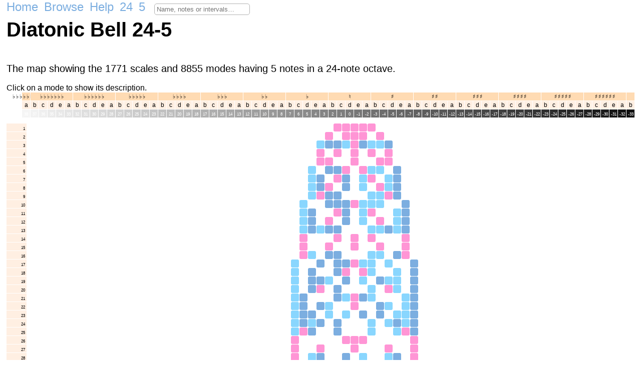

--- FILE ---
content_type: text/html; charset=utf-8
request_url: http://cloche-diatonique.ch/world/24-5
body_size: 1263
content:
<!DOCTYPE html><html lang="en"><head><meta charset="utf-8" /><title>Diatonic Bell 24-5</title><meta name="generator" content="BBEdit 12.6" /><meta name="description" content="The map showing the 1771 scales and 8855 modes having &lt;span id=&quot;d&quot;&gt;5&lt;/span&gt; notes in a &lt;span id=&quot;c&quot;&gt;24&lt;/span&gt;-note octave." /><meta name="keywords" content="Scales, modes, representation" /><meta name="author" content="Pierre Audétat &amp; Julien Junod" /><link rel="stylesheet" href="/include/style.css" type="text/css" media="screen" /><meta name="viewport" content="width=device-width" /><script src="https://code.jquery.com/jquery-3.5.1.min.js" integrity="sha256-9/aliU8dGd2tb6OSsuzixeV4y/faTqgFtohetphbbj0=" crossorigin="anonymous"></script><script type="text/javascript" src="/include/html.js"></script><script type="text/javascript" src="/include/svg.js"></script><script type="text/javascript" src="/world/world.js"></script></head><body><header id="page_header"><nav><ul class="links"><li id="home"><a href="/" title="Go back to home page.">Home</a></li><li id="browse"><a href="/browse/" title="Turn to list of modes and scales.">Browse</a></li><li id="help"><a href="/help/" title="Watch tutorial vdeos.">Help</a></li><li id="c"><a href="/browse/24-*" title="24-note octave.">24</a></li><li id="d"><a href="/world/24-5" title="5-note scale.">5</a></li></ul><form id="search" method="post" action="/search/results.php" accept-charset="utf-8"><input type="search" id="quick_search" name="q" placeholder="Name, notes or intervals…" title="Quick search: type a name, some notes, an interval series, etc." list="search_suggestions"><datalist id="search_suggestions"></datalist></form></nav></header><main id="page_content">	<header><h1>Diatonic Bell 24-5</h1></header>
	<p>The map showing the 1771 scales and 8855 modes having <span id="d">5</span> notes in a <span id="c">24</span>-note octave.</p>
	
	<figure>
		<figcaption>Click on a mode to show its description.</figcaption>
		<div id="map_wrapper">
			<div id="map_container">
				<table>
					<thead>
						<tr>
							<th>
								<object id="map_header"
									type="image/svg+xml"
									width="1349"
									height="50"
									data="/world/24-5/map_columns.svg" />
							</th>
						</tr>
					</thead>
					<tbody>
						<tr>
							<td>
								<object id="map_cells"
									type="image/svg+xml"
									width="1349"
									height="15520"
									data="/world/24-5/map_cells.svg" />
							</td>
						</tr>
					</tbody>
				</table>
			</div>
		</div>
	</figure>

</main><footer id="page_footer"><ul class="links"><li ><a href="/about/" title="Learn more about the diatonic bell.">About</a></li><li ><a href="/contact/" title="Send us an email.">Contact</a></li></ul><p class="copyright">© 2006–2026 Pierre Audétat &amp; Julien Junod.</p></footer></body></html>

--- FILE ---
content_type: text/css
request_url: http://cloche-diatonique.ch/include/style.css
body_size: 2117
content:
/*	**************
	Applies always
	************** */

*
{
	padding: 0pt;
	margin: 0pt;
	/*	border: 1px #999 solid; */
}

html
{
	font-family: 'Gill Sans', Verdana, Geneva, Helvetica, sans-serif;
	font-weight: normal;
	background-color: #fff;
	/* Unnecessary ? Should already have the dimension of display */
	width: 100vw;
	max-width: 100vw;
}

/*	*******************
	General page layout
	******************* */

html
{
	width: 100vw;
	max-width: 100vw;
}

body
{
	margin-right: 1vw;
	margin-left: 1vw;
	width: auto;
	max-width: 98vw;
	display: flex;
	flex-direction: column;
}

main
{
	/* Content should expand to occupy maximum space-between
		and push footer towards the bottom of the screen */
	flex: 1;
	/* Propagte width constraints down to figures */
	width: 100%;
	max-width: 100%;
}

/*	**************
	Blocks
	************** */






div.section_content
{
	display: flex;
	flex-wrap: wrap;
	align-items: flex-start;
}

section
{
	box-sizing: border-box;
	width: 100%;
	max-width: 100%;
	/*	border: 1px #999 solid; */
}

#error *
{
	font-size: 1.5rem;
	margin-bottom: 0.5em;
}

article
{
	margin-right: 4rem;
	/* Typical end of paragraph spacing, Typ. Web Des., p.105 */
	margin-bottom: 0.75em;
	box-sizing: border-box;
	max-width: 100%;
	min-width: 10rem;
	/*	border: 1px #AAA dashed; */
	/*	margin-left: 1rem; */
}

p
{
	/*	font-family: Palatino, Hoefler Text;
		letter-spacing: 1px; */
	font-size: 1.25rem;
	max-width: 72em;
	font-weight: lighter;
	line-height: 1.5;
	margin-bottom: 1ex;
}


header
{
	display: flex;
	flex-flow: row;
	flex-wrap: wrap;
}

#page_header2
{
	position: fixed;
	/* Stick to top of screen */
	top: 0px;
	/* Repeat margins of body element */
	left: 1vw;
	right: 1vw;
	/* Semi-transparent background */
	background-color: rgba( 255, 255, 255, 0.85);
	z-index: 10;
	/*	border: 1px #fff solid; */
}

#page_header > nav
{
	display: flex;
	flex-flow: row;
	flex-wrap: wrap;
	justify-content: space-between;
	font-size: 1.5rem;
	vertical-align: baseline;
}

.links
{
	display: flex;
	flex-flow: row;
	flex: 1 1 auto;
}

.links > li
{
	list-style-type: none;
	display: inline-block;
	padding-right: 0.75rem;
	vertical-align: baseline;
}

/*	************
	Form
	************ */

fieldset
{
	/*	display: grid; */
	grid-template-columns: [label] max-content [value] 1fr;
	grid-template-rows: [from] max-content [subject] max-content [message] 1fr [send] max-content;
	border: 1px #B2B2B2 solid;
	padding: 1ex;
	border-radius: 0.5ex;
	display: block;
}

form *
{
	/*	border: 1px #CCC dotted; */
	/* font-size: 1.25rem; */
	/*	margin-bottom: 1em;
	border-radius: 5px; */
}

legend { padding: 0.5em; }

label
{
	margin: 0.5em;
	text-align: right;
	/*	vertical-align: text-bottom; */
	color: #6C6C6C;
	grid-column-start: label;
	grid-column-end: value;
}

input, textarea
{
	padding: 0.25em;
	margin: 0.5em;
	border: 1px #B2B2B2 solid;
	border-radius: 5px;
	text-align: left;
	width: 100%;
	grid-column-start: value;
}

#from_row
{
	grid-row-start: 1;
	grid-row-end: 2;
}

#subject_row
{
	grid-row-start: 2;
	grid-row-end: 3;
}

#message_row
{
	grid-row-start: 3;
	grid-row-end: 4;
}

#send_row { grid-row-start: 5; }
input[type="submit"] { text-align: center; }

#page_footer
{
	display: flex;
	flex-flow: row;
	flex-wrap: wrap;
	justify-content: space-between;
	align-items: baseline;
	font-size: 1rem;
	margin-bottom: 0.5em;
}

.copyright
{
	text-align: right;
	font-size: 0.75rem;
	color: #aaa;
}

/*	**************
	Headers
	************** */

h1
{
	font-size: 2.5rem;
	font-weight: 600;
	/*	margin-top: 3em; */
	margin-bottom: 1em;
	/*	border: 1px #CCC dotted; */
}

h1.symmetric { color: #FA95D5; }
h1.light { color: #7EADE4; }
h1.dark { color: #8DD5FF; }

h2
{
	font-size: 2rem;
	color: #aaa;
	font-weight: 600;
	margin-top: 0.75em;
	/*	border: 1px #CCC dotted; */
}

h3
{
	font-size: 1.5rem;
	color: #aaa;
	font-weight: normal;
	margin-top: 0.5em;
	margin-bottom: 0.5em;
	/*	border: 1px #CCC dotted; */
}

/*	**************
	Tables
	************** */

table
{
	/* font-size: 1.25rem; */
	border-collapse: collapse;
	/*	border: 1px #CCC dotted; */
}

th
{
	text-align: right;
	padding-right: 0.5em;
	white-space: nowrap;
	color: #aaa;
	font-weight: normal;
	vertical-align: middle;
	/*	border: 1px #999 solid; */
}

td
{
	text-align: left;
	font-weight: normal;
	vertical-align: middle;
	/*	border: 1px #999 solid; */
	padding-top: 0.5em;
}

caption
{
	/*	color: gray; */
	text-align: left;
	font-size: 1rem;
	color: black;
	/*	border: 1px #CCC dotted; */
}

#map_container th
{
	margin: 0;
	padding: 0;
	border: none;
	height: auto;
}

#map_container { margin-bottom: 300px; }
/*	**************
	Figures
	************** */

figure
{
	overflow-x: scroll;
	overflow-y: hidden;
	box-sizing: border-box;
	max-width: 100%;
	/*	border: 1px #CCC dashed;  */
}

caption, figcaption
{
	/*	color: gray; */
	text-align: left;
	font-size: 1rem;
	margin-top: 0.25em;
	color: black;
	/*	border: 1px #CCC dotted; */
}

/*	***************
	Images
	*************** */

img.preview
{
	overflow: hidden;
	max-width: 12em;
}

.button
{
	padding: 0;
	margin: 0;
	vertical-align: bottom;
	width: 1em;
	height: 1em;
}
td >  .button
{
	width: 42px;
	height: 42px;
}

.vignette
{
	float: left;
	border: 0px;
	margin-right: 15px;
	margin-bottom: 5px;
}

#shortcuts
{
	display: flex;
	flex-wrap: wrap;
	align-items: flex-start;
}

.shortcut
{
	width: 75%;
	max-width: 15em;
	height: auto;
}

/*	**************
	Links
	************** */

a:link
{
	text-decoration: none;
	color: #7CAEE0;
}

a:visited
{
	text-decoration: none;
	color: #FA95D5;
}

a:hover { text-decoration: underline; }

a:active
{
	text-decoration: underline;
	color: #89D6FD;
}

/* Make SVG images clickable */
a.svg
{
	position: relative;
	display: inline-block;
	z-index: 1;
}

a.svg > object
{
	pointer-events: none;
	z-index: -1;
	/*	
	width: 150px;
	height: 100px;
	object-fit: contain ;
	object-position: top-left;*/
}

/* Popover */
.popover
{
	position: relative;
	padding-left: 0.5ex;
}

.popover img
{
	width: 2.5ex;
	max-width: 32px;
	height: 2.5ex;
	max-height: 32px;
	margin-left: 0.25ex;
	margin-right: 0.25ex;
}

/* ********************
 
 * map_container
 
 * ********************/

#map_wrapper { position: relative; }

#map_container
{
	overflow-y: scroll;
	max-height: 90vh;
}

/* ********************
 
 * Mode preview
 
 * ********************/

#mode_preview
{
	position: fixed;
	bottom: 0px;
	background-color: rgba( 255, 255, 255, 0.75 );
	width: 100vw;
}

/* ********************
 * Search
 * *********************/

#results_list th
{
	padding-right: 1em;
	color: gray;
}

#results_list td { padding-right: 1em; }
.match { background-color: #FEEBDB; }


--- FILE ---
content_type: text/css
request_url: http://cloche-diatonique.ch/world/map.css
body_size: 465
content:

/* Atlas modes */

text
{
	vertical-align: middle;
	white-space: normal;
	font-size: 9pt;
	text-align: center;
	font-style: normal;
	font-weight: lighter;
	text-anchor: middle;
	font-family: Monaco, Helvetica, Verdana, monospace;
}

text.mode_label, text.mode_label_root { fill: #961AE4; }

/* Atlas header */
text.mode { font-size: 6pt; }
rect.alteration { fill: #FFDBB3; }
rect.note { fill: #FFEFE2; }
rect.scale { fill: #FFEFE2; }

text.scale
{
	font-size: 6pt;
	fill: black;
	text-anchor: end;
}


rect.negative_mode { fill: #89D6FE; }
rect.positive_mode { fill: #7CAEE0; }

rect.neutral_mode { fill: #FF95D5; }
rect.empty_mode { fill: #EDEEF1; }
/*
use.highlited {
	stroke-width:1;
	stroke:rgb(0,0,0);
	stroke-opacity:0.95;
	fill-opacity:0.35;
}
*/
circle {
	fill: #FFF;
	stroke-width: 3px;
}
circle.bright {
	stroke: #89D6FE;
}
circle.neutral {
	stroke: #FF95D5;
}
circle.dark {
	stroke: #7CAEE0;
}



rect.to_be_loaded { fill: #CCCCCC; }

--- FILE ---
content_type: text/css
request_url: http://cloche-diatonique.ch/world/map.css
body_size: 465
content:

/* Atlas modes */

text
{
	vertical-align: middle;
	white-space: normal;
	font-size: 9pt;
	text-align: center;
	font-style: normal;
	font-weight: lighter;
	text-anchor: middle;
	font-family: Monaco, Helvetica, Verdana, monospace;
}

text.mode_label, text.mode_label_root { fill: #961AE4; }

/* Atlas header */
text.mode { font-size: 6pt; }
rect.alteration { fill: #FFDBB3; }
rect.note { fill: #FFEFE2; }
rect.scale { fill: #FFEFE2; }

text.scale
{
	font-size: 6pt;
	fill: black;
	text-anchor: end;
}


rect.negative_mode { fill: #89D6FE; }
rect.positive_mode { fill: #7CAEE0; }

rect.neutral_mode { fill: #FF95D5; }
rect.empty_mode { fill: #EDEEF1; }
/*
use.highlited {
	stroke-width:1;
	stroke:rgb(0,0,0);
	stroke-opacity:0.95;
	fill-opacity:0.35;
}
*/
circle {
	fill: #FFF;
	stroke-width: 3px;
}
circle.bright {
	stroke: #89D6FE;
}
circle.neutral {
	stroke: #FF95D5;
}
circle.dark {
	stroke: #7CAEE0;
}



rect.to_be_loaded { fill: #CCCCCC; }

--- FILE ---
content_type: application/javascript
request_url: http://cloche-diatonique.ch/include/svg.js
body_size: 913
content:
/*
	SVG manipulation toolbox - when not using jQuery
*/
function getRootElement()
{
	var rootElement = undefined;
	
	if ( document.lastChild )	{
		rootElement = document.lastChild;
	}
	return rootElement;
}

function getNamedElements( tagName )
{
	var elements = null;
	
	// DOM 2
	if (tagName && tagName != '' )	{
		if (document.getElementsByTagName )	{
			elements = document.getElementsByTagName( tagName );
		}
		else	{
			console.warning( 'Function getElementsByTagName not supported.' );
		}
	}
	else {
		console.warning ('Invalid tag name: ' + tagName );
	}
	return (elements );
}

function getHREF( anchorElement )
{
	var href = undefined;

	if ( anchorElement && anchorElement.href )	{
		if ( anchorElement.href.baseVal ) 	{
			href = anchorElement.href.baseVal;
		}
		else	{
			href = anchorElement.href;
		}
	}
	return href;
}

function getEventTarget( event )
{
	var targetElement = undefined;
	// DOM 2
	if ( event )	{
		targetElement = event.target;
	}
	// IE
	else if ( window.event )	{
		targetElement = window.event.srcElement
	}
	else {
		console.error( 'Unknwon event model: event=' + event );
	}
	return targetElement;
}

// DOM manipulation to reach containing anchor.
function getAncestorAnchor( element )
{
	let anchorElement = undefined;

	while ( element )	{
		let tagName = getElementTagName( element );
		if ( tagName == 'a' )	{
			anchorElement = element;
			break;
		}
		else	{
			element = element.parentElement;
		}
	}
	return anchorElement;
}

function getElementId( element )
{
	let id = undefined;
	
	if ( element && element.id )	{
		id = element.id;
	}
	return id;
}

function getElementTagName( element )
{
	let normalisedTagName = undefined;
	
	if ( element && element.tagName )	{
		normalisedTagName = element.tagName.toLowerCase();
	}
	return normalisedTagName;
}

function getHTMLContext()
{
	// Essential to interact with html page. Window object alone seems not to be shared between html and svg contexts.
	const htmlContext = parent;
	
	return htmlContext;
}

// DOM manipulation to reach containing anchor.
function getAncestorAnchor( element )
{
	let anchorElement = undefined;

	while ( element )	{
		const tagName = getElementTagName( element );
		if ( tagName == 'a' )	{
			anchorElement = element;
			break;
		}
		else	{
			element = element.parentElement;
		}
	}
	return anchorElement;
}

function listen( element, eventType, handlerFunction )
{
	if ( element )	{
		// DOM 2
		if ( element.addEventListener )	{
			element.addEventListener( eventType, handlerFunction, false );
		}
		// IE
		else if ( element.attachEvent )	{
			eventType = 'on' + eventType;
			element.attachEvent( eventType, handlerFunction );
		}
		// DOM 0 ?
		else {
			element[ 'on' + eventType ] = handlerFunction;
		}
	}
	else 	{
		console.warn( 'element: ' + element);
	}
}

function interceptEvent( event )
{
	// DOM 2
	if ( event.preventDefault )	{
		event.preventDefault();
	}
	// IE
	else if ( event.returnValue !== undefined)	{
		event.returnValue = false;
	}
}


--- FILE ---
content_type: application/javascript
request_url: http://cloche-diatonique.ch/include/svg.js
body_size: 913
content:
/*
	SVG manipulation toolbox - when not using jQuery
*/
function getRootElement()
{
	var rootElement = undefined;
	
	if ( document.lastChild )	{
		rootElement = document.lastChild;
	}
	return rootElement;
}

function getNamedElements( tagName )
{
	var elements = null;
	
	// DOM 2
	if (tagName && tagName != '' )	{
		if (document.getElementsByTagName )	{
			elements = document.getElementsByTagName( tagName );
		}
		else	{
			console.warning( 'Function getElementsByTagName not supported.' );
		}
	}
	else {
		console.warning ('Invalid tag name: ' + tagName );
	}
	return (elements );
}

function getHREF( anchorElement )
{
	var href = undefined;

	if ( anchorElement && anchorElement.href )	{
		if ( anchorElement.href.baseVal ) 	{
			href = anchorElement.href.baseVal;
		}
		else	{
			href = anchorElement.href;
		}
	}
	return href;
}

function getEventTarget( event )
{
	var targetElement = undefined;
	// DOM 2
	if ( event )	{
		targetElement = event.target;
	}
	// IE
	else if ( window.event )	{
		targetElement = window.event.srcElement
	}
	else {
		console.error( 'Unknwon event model: event=' + event );
	}
	return targetElement;
}

// DOM manipulation to reach containing anchor.
function getAncestorAnchor( element )
{
	let anchorElement = undefined;

	while ( element )	{
		let tagName = getElementTagName( element );
		if ( tagName == 'a' )	{
			anchorElement = element;
			break;
		}
		else	{
			element = element.parentElement;
		}
	}
	return anchorElement;
}

function getElementId( element )
{
	let id = undefined;
	
	if ( element && element.id )	{
		id = element.id;
	}
	return id;
}

function getElementTagName( element )
{
	let normalisedTagName = undefined;
	
	if ( element && element.tagName )	{
		normalisedTagName = element.tagName.toLowerCase();
	}
	return normalisedTagName;
}

function getHTMLContext()
{
	// Essential to interact with html page. Window object alone seems not to be shared between html and svg contexts.
	const htmlContext = parent;
	
	return htmlContext;
}

// DOM manipulation to reach containing anchor.
function getAncestorAnchor( element )
{
	let anchorElement = undefined;

	while ( element )	{
		const tagName = getElementTagName( element );
		if ( tagName == 'a' )	{
			anchorElement = element;
			break;
		}
		else	{
			element = element.parentElement;
		}
	}
	return anchorElement;
}

function listen( element, eventType, handlerFunction )
{
	if ( element )	{
		// DOM 2
		if ( element.addEventListener )	{
			element.addEventListener( eventType, handlerFunction, false );
		}
		// IE
		else if ( element.attachEvent )	{
			eventType = 'on' + eventType;
			element.attachEvent( eventType, handlerFunction );
		}
		// DOM 0 ?
		else {
			element[ 'on' + eventType ] = handlerFunction;
		}
	}
	else 	{
		console.warn( 'element: ' + element);
	}
}

function interceptEvent( event )
{
	// DOM 2
	if ( event.preventDefault )	{
		event.preventDefault();
	}
	// IE
	else if ( event.returnValue !== undefined)	{
		event.returnValue = false;
	}
}


--- FILE ---
content_type: image/svg+xml; charset=utf-8
request_url: http://cloche-diatonique.ch/world/24-5/map_columns.svg
body_size: 30574
content:
<?xml version="1.0" encoding="utf-8"?>
<?xml-stylesheet type="text/css" href="/world/map.css"?>
<svg xmlns="http://www.w3.org/2000/svg" xmlns:xlink="http://www.w3.org/1999/xlink" width="1339" height="50">
  <!--© 2006–2026 Pierre Audétat &amp; Julien Junod.-->
  <g id="alterations" transform="translate(677,0)">
    <g transform="translate(-646,0)">
      <rect class="alteration" x="0" y="0" width="16" height="16"/>
      <text class="alteration" x="8" y="12">♭♭♭♭♭♭♭♭</text>
    </g>
    <g transform="translate(-629,0)">
      <rect class="alteration" x="0" y="0" width="84" height="16"/>
      <text class="alteration" x="42" y="12">♭♭♭♭♭♭♭</text>
    </g>
    <g transform="translate(-544,0)">
      <rect class="alteration" x="0" y="0" width="84" height="16"/>
      <text class="alteration" x="42" y="12">♭♭♭♭♭♭</text>
    </g>
    <g transform="translate(-459,0)">
      <rect class="alteration" x="0" y="0" width="84" height="16"/>
      <text class="alteration" x="42" y="12">♭♭♭♭♭</text>
    </g>
    <g transform="translate(-374,0)">
      <rect class="alteration" x="0" y="0" width="84" height="16"/>
      <text class="alteration" x="42" y="12">♭♭♭♭</text>
    </g>
    <g transform="translate(-289,0)">
      <rect class="alteration" x="0" y="0" width="84" height="16"/>
      <text class="alteration" x="42" y="12">♭♭♭</text>
    </g>
    <g transform="translate(-204,0)">
      <rect class="alteration" x="0" y="0" width="84" height="16"/>
      <text class="alteration" x="42" y="12">♭♭</text>
    </g>
    <g transform="translate(-119,0)">
      <rect class="alteration" x="0" y="0" width="84" height="16"/>
      <text class="alteration" x="42" y="12">♭</text>
    </g>
    <g transform="translate(-34,0)">
      <rect class="alteration" x="0" y="0" width="84" height="16"/>
      <text class="alteration" x="42" y="12">♮</text>
    </g>
    <g transform="translate(51,0)">
      <rect class="alteration" x="0" y="0" width="84" height="16"/>
      <text class="alteration" x="42" y="12">♯</text>
    </g>
    <g transform="translate(136,0)">
      <rect class="alteration" x="0" y="0" width="84" height="16"/>
      <text class="alteration" x="42" y="12">♯♯</text>
    </g>
    <g transform="translate(221,0)">
      <rect class="alteration" x="0" y="0" width="84" height="16"/>
      <text class="alteration" x="42" y="12">♯♯♯</text>
    </g>
    <g transform="translate(306,0)">
      <rect class="alteration" x="0" y="0" width="84" height="16"/>
      <text class="alteration" x="42" y="12">♯♯♯♯</text>
    </g>
    <g transform="translate(391,0)">
      <rect class="alteration" x="0" y="0" width="84" height="16"/>
      <text class="alteration" x="42" y="12">♯♯♯♯♯</text>
    </g>
    <g transform="translate(476,0)">
      <rect class="alteration" x="0" y="0" width="84" height="16"/>
      <text class="alteration" x="42" y="12">♯♯♯♯♯♯</text>
    </g>
    <g transform="translate(561,0)">
      <rect class="alteration" x="0" y="0" width="84" height="16"/>
      <text class="alteration" x="42" y="12">♯♯♯♯♯♯♯</text>
    </g>
    <g transform="translate(646,0)">
      <rect class="alteration" x="0" y="0" width="16" height="16"/>
      <text class="alteration" x="8" y="12">♯♯♯♯♯♯♯♯</text>
    </g>
  </g>
  <g id="notes" transform="translate(677,17)">
    <g>
      <title>NOTES_DESCRIPTION</title>
      <rect class="note" x="-646" y="0" width="16" height="16"/>
      <text class="note" x="-638" y="12">a</text>
    </g>
    <g>
      <title>NOTES_DESCRIPTION</title>
      <rect class="note" x="-629" y="0" width="16" height="16"/>
      <text class="note" x="-621" y="12">b</text>
    </g>
    <g>
      <title>NOTES_DESCRIPTION</title>
      <rect class="note" x="-612" y="0" width="16" height="16"/>
      <text class="note" x="-604" y="12">c</text>
    </g>
    <g>
      <title>NOTES_DESCRIPTION</title>
      <rect class="note" x="-595" y="0" width="16" height="16"/>
      <text class="note" x="-587" y="12">d</text>
    </g>
    <g>
      <title>NOTES_DESCRIPTION</title>
      <rect class="note" x="-578" y="0" width="16" height="16"/>
      <text class="note" x="-570" y="12">e</text>
    </g>
    <g>
      <title>NOTES_DESCRIPTION</title>
      <rect class="note" x="-561" y="0" width="16" height="16"/>
      <text class="note" x="-553" y="12">a</text>
    </g>
    <g>
      <title>NOTES_DESCRIPTION</title>
      <rect class="note" x="-544" y="0" width="16" height="16"/>
      <text class="note" x="-536" y="12">b</text>
    </g>
    <g>
      <title>NOTES_DESCRIPTION</title>
      <rect class="note" x="-527" y="0" width="16" height="16"/>
      <text class="note" x="-519" y="12">c</text>
    </g>
    <g>
      <title>NOTES_DESCRIPTION</title>
      <rect class="note" x="-510" y="0" width="16" height="16"/>
      <text class="note" x="-502" y="12">d</text>
    </g>
    <g>
      <title>NOTES_DESCRIPTION</title>
      <rect class="note" x="-493" y="0" width="16" height="16"/>
      <text class="note" x="-485" y="12">e</text>
    </g>
    <g>
      <title>NOTES_DESCRIPTION</title>
      <rect class="note" x="-476" y="0" width="16" height="16"/>
      <text class="note" x="-468" y="12">a</text>
    </g>
    <g>
      <title>NOTES_DESCRIPTION</title>
      <rect class="note" x="-459" y="0" width="16" height="16"/>
      <text class="note" x="-451" y="12">b</text>
    </g>
    <g>
      <title>NOTES_DESCRIPTION</title>
      <rect class="note" x="-442" y="0" width="16" height="16"/>
      <text class="note" x="-434" y="12">c</text>
    </g>
    <g>
      <title>NOTES_DESCRIPTION</title>
      <rect class="note" x="-425" y="0" width="16" height="16"/>
      <text class="note" x="-417" y="12">d</text>
    </g>
    <g>
      <title>NOTES_DESCRIPTION</title>
      <rect class="note" x="-408" y="0" width="16" height="16"/>
      <text class="note" x="-400" y="12">e</text>
    </g>
    <g>
      <title>NOTES_DESCRIPTION</title>
      <rect class="note" x="-391" y="0" width="16" height="16"/>
      <text class="note" x="-383" y="12">a</text>
    </g>
    <g>
      <title>NOTES_DESCRIPTION</title>
      <rect class="note" x="-374" y="0" width="16" height="16"/>
      <text class="note" x="-366" y="12">b</text>
    </g>
    <g>
      <title>NOTES_DESCRIPTION</title>
      <rect class="note" x="-357" y="0" width="16" height="16"/>
      <text class="note" x="-349" y="12">c</text>
    </g>
    <g>
      <title>NOTES_DESCRIPTION</title>
      <rect class="note" x="-340" y="0" width="16" height="16"/>
      <text class="note" x="-332" y="12">d</text>
    </g>
    <g>
      <title>NOTES_DESCRIPTION</title>
      <rect class="note" x="-323" y="0" width="16" height="16"/>
      <text class="note" x="-315" y="12">e</text>
    </g>
    <g>
      <title>NOTES_DESCRIPTION</title>
      <rect class="note" x="-306" y="0" width="16" height="16"/>
      <text class="note" x="-298" y="12">a</text>
    </g>
    <g>
      <title>NOTES_DESCRIPTION</title>
      <rect class="note" x="-289" y="0" width="16" height="16"/>
      <text class="note" x="-281" y="12">b</text>
    </g>
    <g>
      <title>NOTES_DESCRIPTION</title>
      <rect class="note" x="-272" y="0" width="16" height="16"/>
      <text class="note" x="-264" y="12">c</text>
    </g>
    <g>
      <title>NOTES_DESCRIPTION</title>
      <rect class="note" x="-255" y="0" width="16" height="16"/>
      <text class="note" x="-247" y="12">d</text>
    </g>
    <g>
      <title>NOTES_DESCRIPTION</title>
      <rect class="note" x="-238" y="0" width="16" height="16"/>
      <text class="note" x="-230" y="12">e</text>
    </g>
    <g>
      <title>NOTES_DESCRIPTION</title>
      <rect class="note" x="-221" y="0" width="16" height="16"/>
      <text class="note" x="-213" y="12">a</text>
    </g>
    <g>
      <title>NOTES_DESCRIPTION</title>
      <rect class="note" x="-204" y="0" width="16" height="16"/>
      <text class="note" x="-196" y="12">b</text>
    </g>
    <g>
      <title>NOTES_DESCRIPTION</title>
      <rect class="note" x="-187" y="0" width="16" height="16"/>
      <text class="note" x="-179" y="12">c</text>
    </g>
    <g>
      <title>NOTES_DESCRIPTION</title>
      <rect class="note" x="-170" y="0" width="16" height="16"/>
      <text class="note" x="-162" y="12">d</text>
    </g>
    <g>
      <title>NOTES_DESCRIPTION</title>
      <rect class="note" x="-153" y="0" width="16" height="16"/>
      <text class="note" x="-145" y="12">e</text>
    </g>
    <g>
      <title>NOTES_DESCRIPTION</title>
      <rect class="note" x="-136" y="0" width="16" height="16"/>
      <text class="note" x="-128" y="12">a</text>
    </g>
    <g>
      <title>NOTES_DESCRIPTION</title>
      <rect class="note" x="-119" y="0" width="16" height="16"/>
      <text class="note" x="-111" y="12">b</text>
    </g>
    <g>
      <title>NOTES_DESCRIPTION</title>
      <rect class="note" x="-102" y="0" width="16" height="16"/>
      <text class="note" x="-94" y="12">c</text>
    </g>
    <g>
      <title>NOTES_DESCRIPTION</title>
      <rect class="note" x="-85" y="0" width="16" height="16"/>
      <text class="note" x="-77" y="12">d</text>
    </g>
    <g>
      <title>NOTES_DESCRIPTION</title>
      <rect class="note" x="-68" y="0" width="16" height="16"/>
      <text class="note" x="-60" y="12">e</text>
    </g>
    <g>
      <title>NOTES_DESCRIPTION</title>
      <rect class="note" x="-51" y="0" width="16" height="16"/>
      <text class="note" x="-43" y="12">a</text>
    </g>
    <g>
      <title>NOTES_DESCRIPTION</title>
      <rect class="note" x="-34" y="0" width="16" height="16"/>
      <text class="note" x="-26" y="12">b</text>
    </g>
    <g>
      <title>NOTES_DESCRIPTION</title>
      <rect class="note" x="-17" y="0" width="16" height="16"/>
      <text class="note" x="-9" y="12">c</text>
    </g>
    <g>
      <title>NOTES_DESCRIPTION</title>
      <rect class="note" x="0" y="0" width="16" height="16"/>
      <text class="note" x="8" y="12">d</text>
    </g>
    <g>
      <title>NOTES_DESCRIPTION</title>
      <rect class="note" x="17" y="0" width="16" height="16"/>
      <text class="note" x="25" y="12">e</text>
    </g>
    <g>
      <title>NOTES_DESCRIPTION</title>
      <rect class="note" x="34" y="0" width="16" height="16"/>
      <text class="note" x="42" y="12">a</text>
    </g>
    <g>
      <title>NOTES_DESCRIPTION</title>
      <rect class="note" x="51" y="0" width="16" height="16"/>
      <text class="note" x="59" y="12">b</text>
    </g>
    <g>
      <title>NOTES_DESCRIPTION</title>
      <rect class="note" x="68" y="0" width="16" height="16"/>
      <text class="note" x="76" y="12">c</text>
    </g>
    <g>
      <title>NOTES_DESCRIPTION</title>
      <rect class="note" x="85" y="0" width="16" height="16"/>
      <text class="note" x="93" y="12">d</text>
    </g>
    <g>
      <title>NOTES_DESCRIPTION</title>
      <rect class="note" x="102" y="0" width="16" height="16"/>
      <text class="note" x="110" y="12">e</text>
    </g>
    <g>
      <title>NOTES_DESCRIPTION</title>
      <rect class="note" x="119" y="0" width="16" height="16"/>
      <text class="note" x="127" y="12">a</text>
    </g>
    <g>
      <title>NOTES_DESCRIPTION</title>
      <rect class="note" x="136" y="0" width="16" height="16"/>
      <text class="note" x="144" y="12">b</text>
    </g>
    <g>
      <title>NOTES_DESCRIPTION</title>
      <rect class="note" x="153" y="0" width="16" height="16"/>
      <text class="note" x="161" y="12">c</text>
    </g>
    <g>
      <title>NOTES_DESCRIPTION</title>
      <rect class="note" x="170" y="0" width="16" height="16"/>
      <text class="note" x="178" y="12">d</text>
    </g>
    <g>
      <title>NOTES_DESCRIPTION</title>
      <rect class="note" x="187" y="0" width="16" height="16"/>
      <text class="note" x="195" y="12">e</text>
    </g>
    <g>
      <title>NOTES_DESCRIPTION</title>
      <rect class="note" x="204" y="0" width="16" height="16"/>
      <text class="note" x="212" y="12">a</text>
    </g>
    <g>
      <title>NOTES_DESCRIPTION</title>
      <rect class="note" x="221" y="0" width="16" height="16"/>
      <text class="note" x="229" y="12">b</text>
    </g>
    <g>
      <title>NOTES_DESCRIPTION</title>
      <rect class="note" x="238" y="0" width="16" height="16"/>
      <text class="note" x="246" y="12">c</text>
    </g>
    <g>
      <title>NOTES_DESCRIPTION</title>
      <rect class="note" x="255" y="0" width="16" height="16"/>
      <text class="note" x="263" y="12">d</text>
    </g>
    <g>
      <title>NOTES_DESCRIPTION</title>
      <rect class="note" x="272" y="0" width="16" height="16"/>
      <text class="note" x="280" y="12">e</text>
    </g>
    <g>
      <title>NOTES_DESCRIPTION</title>
      <rect class="note" x="289" y="0" width="16" height="16"/>
      <text class="note" x="297" y="12">a</text>
    </g>
    <g>
      <title>NOTES_DESCRIPTION</title>
      <rect class="note" x="306" y="0" width="16" height="16"/>
      <text class="note" x="314" y="12">b</text>
    </g>
    <g>
      <title>NOTES_DESCRIPTION</title>
      <rect class="note" x="323" y="0" width="16" height="16"/>
      <text class="note" x="331" y="12">c</text>
    </g>
    <g>
      <title>NOTES_DESCRIPTION</title>
      <rect class="note" x="340" y="0" width="16" height="16"/>
      <text class="note" x="348" y="12">d</text>
    </g>
    <g>
      <title>NOTES_DESCRIPTION</title>
      <rect class="note" x="357" y="0" width="16" height="16"/>
      <text class="note" x="365" y="12">e</text>
    </g>
    <g>
      <title>NOTES_DESCRIPTION</title>
      <rect class="note" x="374" y="0" width="16" height="16"/>
      <text class="note" x="382" y="12">a</text>
    </g>
    <g>
      <title>NOTES_DESCRIPTION</title>
      <rect class="note" x="391" y="0" width="16" height="16"/>
      <text class="note" x="399" y="12">b</text>
    </g>
    <g>
      <title>NOTES_DESCRIPTION</title>
      <rect class="note" x="408" y="0" width="16" height="16"/>
      <text class="note" x="416" y="12">c</text>
    </g>
    <g>
      <title>NOTES_DESCRIPTION</title>
      <rect class="note" x="425" y="0" width="16" height="16"/>
      <text class="note" x="433" y="12">d</text>
    </g>
    <g>
      <title>NOTES_DESCRIPTION</title>
      <rect class="note" x="442" y="0" width="16" height="16"/>
      <text class="note" x="450" y="12">e</text>
    </g>
    <g>
      <title>NOTES_DESCRIPTION</title>
      <rect class="note" x="459" y="0" width="16" height="16"/>
      <text class="note" x="467" y="12">a</text>
    </g>
    <g>
      <title>NOTES_DESCRIPTION</title>
      <rect class="note" x="476" y="0" width="16" height="16"/>
      <text class="note" x="484" y="12">b</text>
    </g>
    <g>
      <title>NOTES_DESCRIPTION</title>
      <rect class="note" x="493" y="0" width="16" height="16"/>
      <text class="note" x="501" y="12">c</text>
    </g>
    <g>
      <title>NOTES_DESCRIPTION</title>
      <rect class="note" x="510" y="0" width="16" height="16"/>
      <text class="note" x="518" y="12">d</text>
    </g>
    <g>
      <title>NOTES_DESCRIPTION</title>
      <rect class="note" x="527" y="0" width="16" height="16"/>
      <text class="note" x="535" y="12">e</text>
    </g>
    <g>
      <title>NOTES_DESCRIPTION</title>
      <rect class="note" x="544" y="0" width="16" height="16"/>
      <text class="note" x="552" y="12">a</text>
    </g>
    <g>
      <title>NOTES_DESCRIPTION</title>
      <rect class="note" x="561" y="0" width="16" height="16"/>
      <text class="note" x="569" y="12">b</text>
    </g>
    <g>
      <title>NOTES_DESCRIPTION</title>
      <rect class="note" x="578" y="0" width="16" height="16"/>
      <text class="note" x="586" y="12">c</text>
    </g>
    <g>
      <title>NOTES_DESCRIPTION</title>
      <rect class="note" x="595" y="0" width="16" height="16"/>
      <text class="note" x="603" y="12">d</text>
    </g>
    <g>
      <title>NOTES_DESCRIPTION</title>
      <rect class="note" x="612" y="0" width="16" height="16"/>
      <text class="note" x="620" y="12">e</text>
    </g>
    <g>
      <title>NOTES_DESCRIPTION</title>
      <rect class="note" x="629" y="0" width="16" height="16"/>
      <text class="note" x="637" y="12">a</text>
    </g>
    <g>
      <title>NOTES_DESCRIPTION</title>
      <rect class="note" x="646" y="0" width="16" height="16"/>
      <text class="note" x="654" y="12">b</text>
    </g>
  </g>
  <g id="modes" transform="translate(677,34)">
    <g>
      <rect class="mode" x="-646" y="0" width="16" height="16" style="fill:rgb(245,245,245);"/>
      <text class="mode" x="-638" y="12" style="fill:white;">38</text>
    </g>
    <g>
      <rect class="mode" x="-629" y="0" width="16" height="16" style="fill:rgb(242,242,242);"/>
      <text class="mode" x="-621" y="12" style="fill:white;">37</text>
    </g>
    <g>
      <rect class="mode" x="-612" y="0" width="16" height="16" style="fill:rgb(239,239,239);"/>
      <text class="mode" x="-604" y="12" style="fill:white;">36</text>
    </g>
    <g>
      <rect class="mode" x="-595" y="0" width="16" height="16" style="fill:rgb(235,235,235);"/>
      <text class="mode" x="-587" y="12" style="fill:white;">35</text>
    </g>
    <g>
      <rect class="mode" x="-578" y="0" width="16" height="16" style="fill:rgb(232,232,232);"/>
      <text class="mode" x="-570" y="12" style="fill:white;">34</text>
    </g>
    <g>
      <rect class="mode" x="-561" y="0" width="16" height="16" style="fill:rgb(229,229,229);"/>
      <text class="mode" x="-553" y="12" style="fill:white;">33</text>
    </g>
    <g>
      <rect class="mode" x="-544" y="0" width="16" height="16" style="fill:rgb(226,226,226);"/>
      <text class="mode" x="-536" y="12" style="fill:white;">32</text>
    </g>
    <g>
      <rect class="mode" x="-527" y="0" width="16" height="16" style="fill:rgb(222,222,222);"/>
      <text class="mode" x="-519" y="12" style="fill:white;">31</text>
    </g>
    <g>
      <rect class="mode" x="-510" y="0" width="16" height="16" style="fill:rgb(219,219,219);"/>
      <text class="mode" x="-502" y="12" style="fill:white;">30</text>
    </g>
    <g>
      <rect class="mode" x="-493" y="0" width="16" height="16" style="fill:rgb(216,216,216);"/>
      <text class="mode" x="-485" y="12" style="fill:white;">29</text>
    </g>
    <g>
      <rect class="mode" x="-476" y="0" width="16" height="16" style="fill:rgb(213,213,213);"/>
      <text class="mode" x="-468" y="12" style="fill:white;">28</text>
    </g>
    <g>
      <rect class="mode" x="-459" y="0" width="16" height="16" style="fill:rgb(210,210,210);"/>
      <text class="mode" x="-451" y="12" style="fill:white;">27</text>
    </g>
    <g>
      <rect class="mode" x="-442" y="0" width="16" height="16" style="fill:rgb(206,206,206);"/>
      <text class="mode" x="-434" y="12" style="fill:white;">26</text>
    </g>
    <g>
      <rect class="mode" x="-425" y="0" width="16" height="16" style="fill:rgb(203,203,203);"/>
      <text class="mode" x="-417" y="12" style="fill:white;">25</text>
    </g>
    <g>
      <rect class="mode" x="-408" y="0" width="16" height="16" style="fill:rgb(200,200,200);"/>
      <text class="mode" x="-400" y="12" style="fill:white;">24</text>
    </g>
    <g>
      <rect class="mode" x="-391" y="0" width="16" height="16" style="fill:rgb(197,197,197);"/>
      <text class="mode" x="-383" y="12" style="fill:white;">23</text>
    </g>
    <g>
      <rect class="mode" x="-374" y="0" width="16" height="16" style="fill:rgb(193,193,193);"/>
      <text class="mode" x="-366" y="12" style="fill:white;">22</text>
    </g>
    <g>
      <rect class="mode" x="-357" y="0" width="16" height="16" style="fill:rgb(190,190,190);"/>
      <text class="mode" x="-349" y="12" style="fill:white;">21</text>
    </g>
    <g>
      <rect class="mode" x="-340" y="0" width="16" height="16" style="fill:rgb(187,187,187);"/>
      <text class="mode" x="-332" y="12" style="fill:white;">20</text>
    </g>
    <g>
      <rect class="mode" x="-323" y="0" width="16" height="16" style="fill:rgb(184,184,184);"/>
      <text class="mode" x="-315" y="12" style="fill:white;">19</text>
    </g>
    <g>
      <rect class="mode" x="-306" y="0" width="16" height="16" style="fill:rgb(181,181,181);"/>
      <text class="mode" x="-298" y="12" style="fill:white;">18</text>
    </g>
    <g>
      <rect class="mode" x="-289" y="0" width="16" height="16" style="fill:rgb(177,177,177);"/>
      <text class="mode" x="-281" y="12" style="fill:white;">17</text>
    </g>
    <g>
      <rect class="mode" x="-272" y="0" width="16" height="16" style="fill:rgb(174,174,174);"/>
      <text class="mode" x="-264" y="12" style="fill:white;">16</text>
    </g>
    <g>
      <rect class="mode" x="-255" y="0" width="16" height="16" style="fill:rgb(171,171,171);"/>
      <text class="mode" x="-247" y="12" style="fill:white;">15</text>
    </g>
    <g>
      <rect class="mode" x="-238" y="0" width="16" height="16" style="fill:rgb(168,168,168);"/>
      <text class="mode" x="-230" y="12" style="fill:white;">14</text>
    </g>
    <g>
      <rect class="mode" x="-221" y="0" width="16" height="16" style="fill:rgb(164,164,164);"/>
      <text class="mode" x="-213" y="12" style="fill:white;">13</text>
    </g>
    <g>
      <rect class="mode" x="-204" y="0" width="16" height="16" style="fill:rgb(161,161,161);"/>
      <text class="mode" x="-196" y="12" style="fill:white;">12</text>
    </g>
    <g>
      <rect class="mode" x="-187" y="0" width="16" height="16" style="fill:rgb(158,158,158);"/>
      <text class="mode" x="-179" y="12" style="fill:white;">11</text>
    </g>
    <g>
      <rect class="mode" x="-170" y="0" width="16" height="16" style="fill:rgb(155,155,155);"/>
      <text class="mode" x="-162" y="12" style="fill:white;">10</text>
    </g>
    <g>
      <rect class="mode" x="-153" y="0" width="16" height="16" style="fill:rgb(152,152,152);"/>
      <text class="mode" x="-145" y="12" style="fill:white;">9</text>
    </g>
    <g>
      <rect class="mode" x="-136" y="0" width="16" height="16" style="fill:rgb(148,148,148);"/>
      <text class="mode" x="-128" y="12" style="fill:white;">8</text>
    </g>
    <g>
      <rect class="mode" x="-119" y="0" width="16" height="16" style="fill:rgb(145,145,145);"/>
      <text class="mode" x="-111" y="12" style="fill:white;">7</text>
    </g>
    <g>
      <rect class="mode" x="-102" y="0" width="16" height="16" style="fill:rgb(142,142,142);"/>
      <text class="mode" x="-94" y="12" style="fill:white;">6</text>
    </g>
    <g>
      <rect class="mode" x="-85" y="0" width="16" height="16" style="fill:rgb(139,139,139);"/>
      <text class="mode" x="-77" y="12" style="fill:white;">5</text>
    </g>
    <g>
      <rect class="mode" x="-68" y="0" width="16" height="16" style="fill:rgb(135,135,135);"/>
      <text class="mode" x="-60" y="12" style="fill:white;">4</text>
    </g>
    <g>
      <rect class="mode" x="-51" y="0" width="16" height="16" style="fill:rgb(132,132,132);"/>
      <text class="mode" x="-43" y="12" style="fill:white;">3</text>
    </g>
    <g>
      <rect class="mode" x="-34" y="0" width="16" height="16" style="fill:rgb(129,129,129);"/>
      <text class="mode" x="-26" y="12" style="fill:white;">2</text>
    </g>
    <g>
      <rect class="mode" x="-17" y="0" width="16" height="16" style="fill:rgb(126,126,126);"/>
      <text class="mode" x="-9" y="12" style="fill:white;">1</text>
    </g>
    <g>
      <rect class="mode" x="0" y="0" width="16" height="16" style="fill:rgb(123,123,123);"/>
      <text class="mode" x="8" y="12" style="fill:white;">0</text>
    </g>
    <g>
      <rect class="mode" x="17" y="0" width="16" height="16" style="fill:rgb(119,119,119);"/>
      <text class="mode" x="25" y="12" style="fill:white;">-1</text>
    </g>
    <g>
      <rect class="mode" x="34" y="0" width="16" height="16" style="fill:rgb(116,116,116);"/>
      <text class="mode" x="42" y="12" style="fill:white;">-2</text>
    </g>
    <g>
      <rect class="mode" x="51" y="0" width="16" height="16" style="fill:rgb(113,113,113);"/>
      <text class="mode" x="59" y="12" style="fill:white;">-3</text>
    </g>
    <g>
      <rect class="mode" x="68" y="0" width="16" height="16" style="fill:rgb(110,110,110);"/>
      <text class="mode" x="76" y="12" style="fill:white;">-4</text>
    </g>
    <g>
      <rect class="mode" x="85" y="0" width="16" height="16" style="fill:rgb(106,106,106);"/>
      <text class="mode" x="93" y="12" style="fill:white;">-5</text>
    </g>
    <g>
      <rect class="mode" x="102" y="0" width="16" height="16" style="fill:rgb(103,103,103);"/>
      <text class="mode" x="110" y="12" style="fill:white;">-6</text>
    </g>
    <g>
      <rect class="mode" x="119" y="0" width="16" height="16" style="fill:rgb(100,100,100);"/>
      <text class="mode" x="127" y="12" style="fill:white;">-7</text>
    </g>
    <g>
      <rect class="mode" x="136" y="0" width="16" height="16" style="fill:rgb(97,97,97);"/>
      <text class="mode" x="144" y="12" style="fill:white;">-8</text>
    </g>
    <g>
      <rect class="mode" x="153" y="0" width="16" height="16" style="fill:rgb(93,93,93);"/>
      <text class="mode" x="161" y="12" style="fill:white;">-9</text>
    </g>
    <g>
      <rect class="mode" x="170" y="0" width="16" height="16" style="fill:rgb(90,90,90);"/>
      <text class="mode" x="178" y="12" style="fill:white;">-10</text>
    </g>
    <g>
      <rect class="mode" x="187" y="0" width="16" height="16" style="fill:rgb(87,87,87);"/>
      <text class="mode" x="195" y="12" style="fill:white;">-11</text>
    </g>
    <g>
      <rect class="mode" x="204" y="0" width="16" height="16" style="fill:rgb(84,84,84);"/>
      <text class="mode" x="212" y="12" style="fill:white;">-12</text>
    </g>
    <g>
      <rect class="mode" x="221" y="0" width="16" height="16" style="fill:rgb(81,81,81);"/>
      <text class="mode" x="229" y="12" style="fill:white;">-13</text>
    </g>
    <g>
      <rect class="mode" x="238" y="0" width="16" height="16" style="fill:rgb(77,77,77);"/>
      <text class="mode" x="246" y="12" style="fill:white;">-14</text>
    </g>
    <g>
      <rect class="mode" x="255" y="0" width="16" height="16" style="fill:rgb(74,74,74);"/>
      <text class="mode" x="263" y="12" style="fill:white;">-15</text>
    </g>
    <g>
      <rect class="mode" x="272" y="0" width="16" height="16" style="fill:rgb(71,71,71);"/>
      <text class="mode" x="280" y="12" style="fill:white;">-16</text>
    </g>
    <g>
      <rect class="mode" x="289" y="0" width="16" height="16" style="fill:rgb(68,68,68);"/>
      <text class="mode" x="297" y="12" style="fill:white;">-17</text>
    </g>
    <g>
      <rect class="mode" x="306" y="0" width="16" height="16" style="fill:rgb(64,64,64);"/>
      <text class="mode" x="314" y="12" style="fill:white;">-18</text>
    </g>
    <g>
      <rect class="mode" x="323" y="0" width="16" height="16" style="fill:rgb(61,61,61);"/>
      <text class="mode" x="331" y="12" style="fill:white;">-19</text>
    </g>
    <g>
      <rect class="mode" x="340" y="0" width="16" height="16" style="fill:rgb(58,58,58);"/>
      <text class="mode" x="348" y="12" style="fill:white;">-20</text>
    </g>
    <g>
      <rect class="mode" x="357" y="0" width="16" height="16" style="fill:rgb(55,55,55);"/>
      <text class="mode" x="365" y="12" style="fill:white;">-21</text>
    </g>
    <g>
      <rect class="mode" x="374" y="0" width="16" height="16" style="fill:rgb(52,52,52);"/>
      <text class="mode" x="382" y="12" style="fill:white;">-22</text>
    </g>
    <g>
      <rect class="mode" x="391" y="0" width="16" height="16" style="fill:rgb(48,48,48);"/>
      <text class="mode" x="399" y="12" style="fill:white;">-23</text>
    </g>
    <g>
      <rect class="mode" x="408" y="0" width="16" height="16" style="fill:rgb(45,45,45);"/>
      <text class="mode" x="416" y="12" style="fill:white;">-24</text>
    </g>
    <g>
      <rect class="mode" x="425" y="0" width="16" height="16" style="fill:rgb(42,42,42);"/>
      <text class="mode" x="433" y="12" style="fill:white;">-25</text>
    </g>
    <g>
      <rect class="mode" x="442" y="0" width="16" height="16" style="fill:rgb(39,39,39);"/>
      <text class="mode" x="450" y="12" style="fill:white;">-26</text>
    </g>
    <g>
      <rect class="mode" x="459" y="0" width="16" height="16" style="fill:rgb(35,35,35);"/>
      <text class="mode" x="467" y="12" style="fill:white;">-27</text>
    </g>
    <g>
      <rect class="mode" x="476" y="0" width="16" height="16" style="fill:rgb(32,32,32);"/>
      <text class="mode" x="484" y="12" style="fill:white;">-28</text>
    </g>
    <g>
      <rect class="mode" x="493" y="0" width="16" height="16" style="fill:rgb(29,29,29);"/>
      <text class="mode" x="501" y="12" style="fill:white;">-29</text>
    </g>
    <g>
      <rect class="mode" x="510" y="0" width="16" height="16" style="fill:rgb(26,26,26);"/>
      <text class="mode" x="518" y="12" style="fill:white;">-30</text>
    </g>
    <g>
      <rect class="mode" x="527" y="0" width="16" height="16" style="fill:rgb(23,23,23);"/>
      <text class="mode" x="535" y="12" style="fill:white;">-31</text>
    </g>
    <g>
      <rect class="mode" x="544" y="0" width="16" height="16" style="fill:rgb(19,19,19);"/>
      <text class="mode" x="552" y="12" style="fill:white;">-32</text>
    </g>
    <g>
      <rect class="mode" x="561" y="0" width="16" height="16" style="fill:rgb(16,16,16);"/>
      <text class="mode" x="569" y="12" style="fill:white;">-33</text>
    </g>
    <g>
      <rect class="mode" x="578" y="0" width="16" height="16" style="fill:rgb(13,13,13);"/>
      <text class="mode" x="586" y="12" style="fill:white;">-34</text>
    </g>
    <g>
      <rect class="mode" x="595" y="0" width="16" height="16" style="fill:rgb(10,10,10);"/>
      <text class="mode" x="603" y="12" style="fill:white;">-35</text>
    </g>
    <g>
      <rect class="mode" x="612" y="0" width="16" height="16" style="fill:rgb(6,6,6);"/>
      <text class="mode" x="620" y="12" style="fill:white;">-36</text>
    </g>
    <g>
      <rect class="mode" x="629" y="0" width="16" height="16" style="fill:rgb(3,3,3);"/>
      <text class="mode" x="637" y="12" style="fill:white;">-37</text>
    </g>
    <g>
      <rect class="mode" x="646" y="0" width="16" height="16" style="fill:rgb(0,0,0);"/>
      <text class="mode" x="654" y="12" style="fill:white;">-38</text>
    </g>
  </g>
</svg>


--- FILE ---
content_type: application/javascript
request_url: http://cloche-diatonique.ch/world/world.js
body_size: 2298
content:


$(function(  ) {
	
	function getSVGDocument()	{
		const svgDocument = $( '#map_cells' ).get(0).contentDocument;
		
		return svgDocument;
	}
	
	function getChunkToLoad()	{
		const svgDocument = getSVGDocument();
		const $toLoad = $( '.to_load', svgDocument );
		
		return $toLoad; 
	}


	const $map_container = $( '#map_container' );
	let oldScrollTop = 0;
	let isLoading = false;
	
	function meet( top1, bottom1, top2, bottom2 )	{
		let meet = true;

		if ( bottom1 < top2 || bottom2 < top1 )	{
			meet = false;
		}
		return meet;
	}
	
	function needsLoading( scrollTop　)
	{
		const $toLoad = getChunkToLoad();
		
		if ( 0 < $toLoad.length )	{
			const $emptyRect = $toLoad.find( 'rect' );
			const viewTop = scrollTop;
			const viewBottom = scrollTop + $map_container.height();
			const chunkTop = $emptyRect.attr( 'y' );
			const chunkBottom = chunkTop + $emptyRect.attr( 'height' );;

			// Load next missing chunk once it becomes visible
			if ( meet( viewTop, viewBottom, chunkTop, chunkBottom) )	{
				loadNextMissingChunk( $toLoad );
			}
		}
	}
	
	$map_container.on( 'scroll', function( event )
	{
		let scrollTop = $map_container.scrollTop();

		if ( 16 < Math.abs( scrollTop - oldScrollTop ) )	{
		
			needsLoading(　scrollTop );
		}
		oldScrollTop = scrollTop;
	});
	
	function getLoadNotification()
	{
		$loadNotification = $( '.notification' );
		
		if ( 0 == $loadNotification.length )	{
			$loadNotification = $( '<div class="notification"><object type="image/svg+xml" data="/image/button/load.svg"></object></div>' );
		}
		return $loadNotification;
	}
	
	function insertNewChunk( data )
	{
		const svgDocument = getSVGDocument();
		var $xmlDoc = $( data );
		let $newChunk = $xmlDoc.find( '.loaded' );
		let $oldEmptyChunk = $( '.to_load', svgDocument );
		let $newEmptyChunk = $xmlDoc.find( '.to_load' ).last();
		// Common parent
		let svg = $( 'svg', svgDocument ).get( 0 );

		// DOM 2 - no jQuery here : element insertion does not work in XML.
		svg.appendChild( $newChunk.get( 0 ) );
		svg.removeChild( $oldEmptyChunk.get( 0 ) );
		if ( 0 < $newEmptyChunk.length )	{
			svg.appendChild( $newEmptyChunk.get( 0 ) );
		}
	}

	function notifyLoadHasStarted()
	{
		isLoading = true;
		
		let $loadNotification = getLoadNotification();
		$loadNotification.appendTo( $map_container );
	}

	function notifyLoadHasCompleted()
	{
		isLoading = false;

		$toLoad =  getChunkToLoad();
		$loadNotification = getLoadNotification();
		
		$loadNotification.remove();
		if ( $toLoad.length == 0 )	{
			$map_container.off( 'scroll' );
		}
	}

	function notifyLoadHasFailed()
	{
		console.error("Loading new chunk failed : " + isLoading );
		isLoading = false;
	}
	
	function loadNextMissingChunk( $toLoad )
	{

		 if ( !isLoading )	{
			const $anchor = $toLoad.find( 'a' );
			const href = $anchor.attr( 'href' );

			if ( href )	{
				// Request next chunk
		
				$.ajax({
					type: 'GET',
					url: href,
					cache: true,
					dataType: 'xml',
					beforeSend: notifyLoadHasStarted,
					success: insertNewChunk,
					failure: notifyLoadHasFailed,
					complete: notifyLoadHasCompleted
				});	
			}
			else{
				console.error( 'loadNextMissingChunk : href = ' + href );
			}
		 }
	}
	
	function getModePreview()	{
		let $modePreview = $( '#mode_preview' );
		
		if ( 0 == $modePreview.length )	{
			$modePreview = $( '<section id="mode_preview">' +
				'<div class="section_content" />' +
					'<article id="example"></article>' +
					'<article id="representation"></article>' +
				'</div></section>'
			);
			$modePreview.prepend( getModePreviewHeader() );
			$main = $( 'main' );
			$modePreview.hide();			
			$main.append( $modePreview );
			$modePreview.fadeIn();
		}
		return $modePreview;
	}

	function getModePreviewHeader( )	{
		let $header = $( '#mode_preview header' );
		if ( 0 == $header.length )	{
			$header = $( '<header id="mode_preview header" />' );
			const $button = $( '<a class="close" href="javascript:hideMode();"><img class="button" src="/image/button/close.svg" alt="x"/></a>' );
			const $links = $( '<ul class="links" />' );
			const $np = $( '<li id="np"></li>' );
			const $m = $( '<li id="m"></li>' );
			const $title = $( '<li id="title"></li>' );
			
			$header.append( $button );
			$header.append( $links );
			$links.append( $np );
			$links.append( $m );
			$links.append( $title );
		}
		return $header;
	}
	
	function setModePreviewHeader( $np, $m, $title )	{
		const $header = getModePreviewHeader( );
		if ( 0 < $header.length )	{
			if ( 0 < $np.length )	{
				const $oldElement = $header.find( '#np' );
				const $a = $np.find( 'a' );
				const href = 'javascript:showMode( \'' +$a.attr( 'href' ) + '\' );';
				$a.attr( 'href', href );
				$header.find( '#np' ).replaceWith( $np );
			}
			else	{
				console.warn( 'Could not get scale element.' );
			}
			if ( 0 < $m.length )	{
				$header.find( '#m' ).replaceWith( $m );
			}
			else	{
				console.warn( 'Could not get diatonic coordinate element.' );
			}
			if ( 0 < $title.length )	{
				$header.find( '#title' ).html( $title.text() );
			}
			else	{
				console.warn( 'Could not get title element.' );
			}
		}
		else	{
			console.error( 'Could not get header in setModePreviewHeader.' );
		}
	}
	
	function getExample( )	{
		const $example = $( '#example' );
		
		if ( 0 == $example.length )	{
			console.error( 'Could not get example element.' );
		}
		return $example;
	}
	
	function installPlayButtonLister( $arpeggiator )	{
		const $play = $( '#play' );
		if ( 0 < $play.length )	{
			$play.on( 'click', function( event ) {
				playExample();
				event.preventDefault();
				return false;
			});
		}
		else	{
			console.error( 'Could not get play button.' );
		}
	}
	
	
	function setExample( $newArpeggiator )	{
		if ( 0 < $newArpeggiator.length )	{
			const $example = getExample();
			
			
			
			if ( 0 < $example.length )	{
				const $oldArpeggiator = $example.find( '#arpeggiator' );
			
				// First time : insert new arpeggiator 
				if ( 0 == $oldArpeggiator.length )	{
					$example.append( $newArpeggiator );
					installPlayButtonLister( $newArpeggiator )
			
				}
				else	{
					$oldArpeggiator.fadeOut( 'fast', () => {
						$oldArpeggiator.replaceWith( $newArpeggiator ).fadeIn( 'fast' );

						installPlayButtonLister( $oldArpeggiator )
					} );
				}
			}
		}
		else	{
			console.error( 'Did not get new arpeggiator.' ); 
		}
	}
	
	function getKeyboard( )	{
		const $keyboard = $( '#keyboard' );
		if ( 0 == $keyboard.length )	{
			console.error( 'Could not get keyboard element.' );
		}
		return $keyboard;
	}
	
	
	function getRepresentation( )	{
		const $representation = $( '#representation' );
		
		if ( 0 == $representation.length )	{
			console.error( 'Could not get representation element.' );
		}
		return $representation;
	}
	
	function setKeyboard( $newKeyboard )	{
		const $representation = getRepresentation();
		
		if ( 0 < $representation.length )	{
			const $oldKeyboard = $representation.find( '#keyboard' );
			if ( 0 < $oldKeyboard.length )	{
				$oldKeyboard.fadeOut( 'fast', () => {
					$oldKeyboard.replaceWith( $newKeyboard ).fadeIn( 'fast' );
				})
			}
			else	{
				$representation.append( $newKeyboard );
			}
		}
	}
	
	function showMode( href )	{		
console.log( 'showMode : ' + href );
		// Update preview display
		const is = href.split( '/' )[2];
		const data = 'is=' + is;
		
		$.get( href, function( data )	{
			const $modePreview = getModePreview();
			if ( 0 < $modePreview.length )	{
				const $data = $( data );
				
				if ( 0 < $data.length )	{
					const $np = $data.find( '#np' );
					const $m = $data.find( '#m' );
					const $title = $data.find( 'h1' );
					setModePreviewHeader( $np, $m, $title );
					const $is = $data.find( '#is' );
					setExample( $data.find( '#arpeggiator' ) );
					setKeyboard( $data.find( '#keyboard' ) );
				}
				else	{
					console.error( 'Could not get data.' );
				}
			}
			else	{
				console.error( 'Could not create mode preview.' );
			}
		});
	}
	window.showMode = showMode;
	
	function hideMode()	{
		const $modePreview = getModePreview();
		$modePreview.fadeOut( 'fast', () => { $modePreview.remove(); } );
		
	}
	window.hideMode = hideMode;
});				



--- FILE ---
content_type: image/svg+xml; charset=utf-8
request_url: http://cloche-diatonique.ch/world/24-5/map_cells.svg
body_size: 331393
content:
<?xml version="1.0" encoding="utf-8"?>
<?xml-stylesheet type="text/css" href="/world/map.css"?>
<svg xmlns="http://www.w3.org/2000/svg" xmlns:xlink="http://www.w3.org/1999/xlink" width="1339" height="4249">
  <!--© 2006–2026 Pierre Audétat &amp; Julien Junod.-->
  <title>Scroll map and click on a mode to show its details.</title>
  <desc>Map of 5-note scales and modes in a 24-note octave.</desc>
  <defs>
    <g id="row_header">
      <rect class="scale" x="0" y="0" width="40" height="16"/>
    </g>
    <g id="ue">
      <rect class="empty_mode" x="0" y="0" width="16" height="16" rx="3" ry="3"/>
    </g>
    <g id="up">
      <rect class="positive_mode" x="0" y="0" width="16" height="16" rx="3" ry="3"/>
    </g>
    <g id="un">
      <rect class="negative_mode" x="0" y="0" width="16" height="16" rx="3" ry="3"/>
    </g>
    <g id="uz">
      <rect class="neutral_mode" x="0" y="0" width="16" height="16" rx="3" ry="3"/>
    </g>
  </defs>
  <g id="chunk_1" class="loaded" transform="translate(1333,-34)">
    <g id="191" class="row" transform="translate(-646,3264)">
      <g>
        <title>Row of modes belonging to scale 191.</title>
        <use x="-687" y="0" xlink:href="#row_header"/>
        <text class="scale" x="-650" y="13">191</text>
      </g>
      <a href="/mode/2-3-5-9-5" target="_parent">
        <use class="dark" x="204" y="0" xlink:href="#up"/>
      </a>
      <a href="/mode/3-5-9-5-2" target="_parent">
        <use class="dark" x="-34" y="0" xlink:href="#up"/>
      </a>
      <a href="/mode/5-2-3-5-9" target="_parent">
        <use class="neutral" x="187" y="0" xlink:href="#uz"/>
      </a>
      <a href="/mode/5-9-5-2-3" target="_parent">
        <use class="neutral" x="-187" y="0" xlink:href="#uz"/>
      </a>
      <a href="/mode/9-5-2-3-5" target="_parent">
        <use class="dark" x="-170" y="0" xlink:href="#up"/>
      </a>
      <a href="/mode/2-5-9-5-3" target="_parent">
        <use class="bright" x="34" y="0" xlink:href="#un"/>
      </a>
      <a href="/mode/5-3-2-5-9" target="_parent">
        <use class="bright" x="170" y="0" xlink:href="#un"/>
      </a>
      <a href="/mode/5-9-5-3-2" target="_parent">
        <use class="bright" x="-204" y="0" xlink:href="#un"/>
      </a>
    </g>
    <g id="187" class="row" transform="translate(-646,3196)">
      <g>
        <title>Row of modes belonging to scale 187.</title>
        <use x="-687" y="0" xlink:href="#row_header"/>
        <text class="scale" x="-650" y="13">187</text>
      </g>
      <a href="/mode/1-5-4-9-5" target="_parent">
        <use class="dark" x="204" y="0" xlink:href="#up"/>
      </a>
      <a href="/mode/4-9-5-1-5" target="_parent">
        <use class="dark" x="-102" y="0" xlink:href="#up"/>
      </a>
      <a href="/mode/5-1-5-4-9" target="_parent">
        <use class="dark" x="187" y="0" xlink:href="#up"/>
      </a>
      <a href="/mode/5-4-9-5-1" target="_parent">
        <use class="dark" x="-119" y="0" xlink:href="#up"/>
      </a>
      <a href="/mode/9-5-1-5-4" target="_parent">
        <use class="dark" x="-170" y="0" xlink:href="#up"/>
      </a>
      <a href="/mode/1-5-9-4-5" target="_parent">
        <use class="bright" x="119" y="0" xlink:href="#un"/>
      </a>
      <a href="/mode/4-5-1-5-9" target="_parent">
        <use class="bright" x="170" y="0" xlink:href="#un"/>
      </a>
      <a href="/mode/5-1-5-9-4" target="_parent">
        <use class="bright" x="102" y="0" xlink:href="#un"/>
      </a>
      <a href="/mode/5-9-4-5-1" target="_parent">
        <use class="bright" x="-204" y="0" xlink:href="#un"/>
      </a>
      <a href="/mode/9-4-5-1-5" target="_parent">
        <use class="bright" x="-187" y="0" xlink:href="#un"/>
      </a>
    </g>
    <g id="190" class="row" transform="translate(-646,3247)">
      <g>
        <title>Row of modes belonging to scale 190.</title>
        <use x="-687" y="0" xlink:href="#row_header"/>
        <text class="scale" x="-650" y="13">190</text>
      </g>
      <a href="/mode/1-4-6-8-5" target="_parent">
        <use class="dark" x="204" y="0" xlink:href="#up"/>
      </a>
      <a href="/mode/4-6-8-5-1" target="_parent">
        <use class="dark" x="-119" y="0" xlink:href="#up"/>
      </a>
      <a href="/mode/5-1-4-6-8" target="_parent">
        <use class="neutral" x="187" y="0" xlink:href="#uz"/>
      </a>
      <a href="/mode/6-8-5-1-4" target="_parent">
        <use class="neutral" x="-187" y="0" xlink:href="#uz"/>
      </a>
      <a href="/mode/8-5-1-4-6" target="_parent">
        <use class="dark" x="-85" y="0" xlink:href="#up"/>
      </a>
      <a href="/mode/1-5-8-6-4" target="_parent">
        <use class="bright" x="119" y="0" xlink:href="#un"/>
      </a>
      <a href="/mode/5-8-6-4-1" target="_parent">
        <use class="bright" x="-204" y="0" xlink:href="#un"/>
      </a>
      <a href="/mode/6-4-1-5-8" target="_parent">
        <use class="bright" x="85" y="0" xlink:href="#un"/>
      </a>
    </g>
    <g id="141" class="row" transform="translate(-646,2414)">
      <g>
        <title>Row of modes belonging to scale 141.</title>
        <use x="-687" y="0" xlink:href="#row_header"/>
        <text class="scale" x="-650" y="13">141</text>
      </g>
      <a href="/mode/2-5-9-4-4" target="_parent">
        <use class="bright" x="51" y="0" xlink:href="#un"/>
      </a>
      <a href="/mode/4-2-5-9-4" target="_parent">
        <use class="bright" x="119" y="0" xlink:href="#un"/>
      </a>
      <a href="/mode/9-4-4-2-5" target="_parent">
        <use class="bright" x="-170" y="0" xlink:href="#un"/>
      </a>
      <a href="/mode/2-4-4-9-5" target="_parent">
        <use class="neutral" x="187" y="0" xlink:href="#uz"/>
      </a>
      <a href="/mode/4-4-9-5-2" target="_parent">
        <use class="dark" x="-51" y="0" xlink:href="#up"/>
      </a>
      <a href="/mode/4-9-5-2-4" target="_parent">
        <use class="dark" x="-119" y="0" xlink:href="#up"/>
      </a>
      <a href="/mode/5-2-4-4-9" target="_parent">
        <use class="dark" x="170" y="0" xlink:href="#up"/>
      </a>
      <a href="/mode/9-5-2-4-4" target="_parent">
        <use class="neutral" x="-187" y="0" xlink:href="#uz"/>
      </a>
    </g>
    <g id="126" class="row" transform="translate(-646,2159)">
      <g>
        <title>Row of modes belonging to scale 126.</title>
        <use x="-687" y="0" xlink:href="#row_header"/>
        <text class="scale" x="-650" y="13">126</text>
      </g>
      <a href="/mode/3-4-4-9-4" target="_parent">
        <use class="dark" x="119" y="0" xlink:href="#up"/>
      </a>
      <a href="/mode/4-3-4-4-9" target="_parent">
        <use class="dark" x="187" y="0" xlink:href="#up"/>
      </a>
      <a href="/mode/4-4-9-4-3" target="_parent">
        <use class="dark" x="-34" y="0" xlink:href="#up"/>
      </a>
      <a href="/mode/4-9-4-3-4" target="_parent">
        <use class="dark" x="-102" y="0" xlink:href="#up"/>
      </a>
      <a href="/mode/9-4-3-4-4" target="_parent">
        <use class="dark" x="-170" y="0" xlink:href="#up"/>
      </a>
      <a href="/mode/3-4-9-4-4" target="_parent">
        <use class="bright" x="34" y="0" xlink:href="#un"/>
      </a>
      <a href="/mode/4-3-4-9-4" target="_parent">
        <use class="bright" x="102" y="0" xlink:href="#un"/>
      </a>
      <a href="/mode/4-4-3-4-9" target="_parent">
        <use class="bright" x="170" y="0" xlink:href="#un"/>
      </a>
      <a href="/mode/4-9-4-4-3" target="_parent">
        <use class="bright" x="-119" y="0" xlink:href="#un"/>
      </a>
      <a href="/mode/9-4-4-3-4" target="_parent">
        <use class="bright" x="-187" y="0" xlink:href="#un"/>
      </a>
    </g>
    <g id="137" class="row" transform="translate(-646,2346)">
      <g>
        <title>Row of modes belonging to scale 137.</title>
        <use x="-687" y="0" xlink:href="#row_header"/>
        <text class="scale" x="-650" y="13">137</text>
      </g>
      <a href="/mode/3-3-6-8-4" target="_parent">
        <use class="dark" x="119" y="0" xlink:href="#up"/>
      </a>
      <a href="/mode/3-6-8-4-3" target="_parent">
        <use class="dark" x="-34" y="0" xlink:href="#up"/>
      </a>
      <a href="/mode/4-3-3-6-8" target="_parent">
        <use class="neutral" x="187" y="0" xlink:href="#uz"/>
      </a>
      <a href="/mode/6-8-4-3-3" target="_parent">
        <use class="neutral" x="-187" y="0" xlink:href="#uz"/>
      </a>
      <a href="/mode/8-4-3-3-6" target="_parent">
        <use class="dark" x="-85" y="0" xlink:href="#up"/>
      </a>
      <a href="/mode/3-4-8-6-3" target="_parent">
        <use class="bright" x="34" y="0" xlink:href="#un"/>
      </a>
      <a href="/mode/4-8-6-3-3" target="_parent">
        <use class="bright" x="-119" y="0" xlink:href="#un"/>
      </a>
      <a href="/mode/6-3-3-4-8" target="_parent">
        <use class="bright" x="85" y="0" xlink:href="#un"/>
      </a>
    </g>
    <g id="127" class="row" transform="translate(-646,2176)">
      <g>
        <title>Row of modes belonging to scale 127.</title>
        <use x="-687" y="0" xlink:href="#row_header"/>
        <text class="scale" x="-650" y="13">127</text>
      </g>
      <a href="/mode/2-6-3-9-4" target="_parent">
        <use class="neutral" x="119" y="0" xlink:href="#uz"/>
      </a>
      <a href="/mode/3-9-4-2-6" target="_parent">
        <use class="dark" x="-17" y="0" xlink:href="#up"/>
      </a>
      <a href="/mode/4-2-6-3-9" target="_parent">
        <use class="dark" x="187" y="0" xlink:href="#up"/>
      </a>
      <a href="/mode/6-3-9-4-2" target="_parent">
        <use class="neutral" x="-119" y="0" xlink:href="#uz"/>
      </a>
      <a href="/mode/9-4-2-6-3" target="_parent">
        <use class="dark" x="-170" y="0" xlink:href="#up"/>
      </a>
      <a href="/mode/3-6-2-4-9" target="_parent">
        <use class="bright" x="170" y="0" xlink:href="#un"/>
      </a>
      <a href="/mode/6-2-4-9-3" target="_parent">
        <use class="bright" x="17" y="0" xlink:href="#un"/>
      </a>
      <a href="/mode/9-3-6-2-4" target="_parent">
        <use class="bright" x="-187" y="0" xlink:href="#un"/>
      </a>
    </g>
    <g id="111" class="row" transform="translate(-646,1904)">
      <g>
        <title>Row of modes belonging to scale 111.</title>
        <use x="-687" y="0" xlink:href="#row_header"/>
        <text class="scale" x="-650" y="13">111</text>
      </g>
      <a href="/mode/2-5-5-8-4" target="_parent">
        <use class="neutral" x="119" y="0" xlink:href="#uz"/>
      </a>
      <a href="/mode/4-2-5-5-8" target="_parent">
        <use class="dark" x="187" y="0" xlink:href="#up"/>
      </a>
      <a href="/mode/5-5-8-4-2" target="_parent">
        <use class="neutral" x="-119" y="0" xlink:href="#uz"/>
      </a>
      <a href="/mode/5-8-4-2-5" target="_parent">
        <use class="dark" x="-102" y="0" xlink:href="#up"/>
      </a>
      <a href="/mode/8-4-2-5-5" target="_parent">
        <use class="dark" x="-85" y="0" xlink:href="#up"/>
      </a>
      <a href="/mode/5-2-4-8-5" target="_parent">
        <use class="bright" x="102" y="0" xlink:href="#un"/>
      </a>
      <a href="/mode/5-5-2-4-8" target="_parent">
        <use class="bright" x="85" y="0" xlink:href="#un"/>
      </a>
      <a href="/mode/8-5-5-2-4" target="_parent">
        <use class="bright" x="-187" y="0" xlink:href="#un"/>
      </a>
    </g>
    <g id="186" class="row" transform="translate(-646,3179)">
      <g>
        <title>Row of modes belonging to scale 186.</title>
        <use x="-687" y="0" xlink:href="#row_header"/>
        <text class="scale" x="-650" y="13">186</text>
      </g>
      <a href="/mode/1-8-2-9-4" target="_parent">
        <use class="bright" x="119" y="0" xlink:href="#un"/>
      </a>
      <a href="/mode/2-9-4-1-8" target="_parent">
        <use class="bright" x="68" y="0" xlink:href="#un"/>
      </a>
      <a href="/mode/4-1-8-2-9" target="_parent">
        <use class="bright" x="187" y="0" xlink:href="#un"/>
      </a>
      <a href="/mode/8-2-9-4-1" target="_parent">
        <use class="bright" x="-204" y="0" xlink:href="#un"/>
      </a>
      <a href="/mode/9-4-1-8-2" target="_parent">
        <use class="bright" x="-170" y="0" xlink:href="#un"/>
      </a>
      <a href="/mode/1-4-9-2-8" target="_parent">
        <use class="dark" x="204" y="0" xlink:href="#up"/>
      </a>
      <a href="/mode/2-8-1-4-9" target="_parent">
        <use class="dark" x="170" y="0" xlink:href="#up"/>
      </a>
      <a href="/mode/4-9-2-8-1" target="_parent">
        <use class="dark" x="-119" y="0" xlink:href="#up"/>
      </a>
      <a href="/mode/8-1-4-9-2" target="_parent">
        <use class="dark" x="-68" y="0" xlink:href="#up"/>
      </a>
      <a href="/mode/9-2-8-1-4" target="_parent">
        <use class="dark" x="-187" y="0" xlink:href="#up"/>
      </a>
    </g>
    <g id="180" class="row" transform="translate(-646,3077)">
      <g>
        <title>Row of modes belonging to scale 180.</title>
        <use x="-687" y="0" xlink:href="#row_header"/>
        <text class="scale" x="-650" y="13">180</text>
      </g>
      <a href="/mode/1-7-4-8-4" target="_parent">
        <use class="bright" x="119" y="0" xlink:href="#un"/>
      </a>
      <a href="/mode/4-1-7-4-8" target="_parent">
        <use class="bright" x="187" y="0" xlink:href="#un"/>
      </a>
      <a href="/mode/4-8-4-1-7" target="_parent">
        <use class="bright" x="-17" y="0" xlink:href="#un"/>
      </a>
      <a href="/mode/7-4-8-4-1" target="_parent">
        <use class="bright" x="-204" y="0" xlink:href="#un"/>
      </a>
      <a href="/mode/8-4-1-7-4" target="_parent">
        <use class="bright" x="-85" y="0" xlink:href="#un"/>
      </a>
      <a href="/mode/1-4-8-4-7" target="_parent">
        <use class="dark" x="204" y="0" xlink:href="#up"/>
      </a>
      <a href="/mode/4-7-1-4-8" target="_parent">
        <use class="dark" x="85" y="0" xlink:href="#up"/>
      </a>
      <a href="/mode/4-8-4-7-1" target="_parent">
        <use class="dark" x="-119" y="0" xlink:href="#up"/>
      </a>
      <a href="/mode/7-1-4-8-4" target="_parent">
        <use class="dark" x="17" y="0" xlink:href="#up"/>
      </a>
      <a href="/mode/8-4-7-1-4" target="_parent">
        <use class="dark" x="-187" y="0" xlink:href="#up"/>
      </a>
    </g>
    <g id="142" class="row" transform="translate(-646,2431)">
      <g>
        <title>Row of modes belonging to scale 142.</title>
        <use x="-687" y="0" xlink:href="#row_header"/>
        <text class="scale" x="-650" y="13">142</text>
      </g>
      <a href="/mode/1-5-9-3-6" target="_parent">
        <use class="bright" x="136" y="0" xlink:href="#un"/>
      </a>
      <a href="/mode/6-1-5-9-3" target="_parent">
        <use class="bright" x="34" y="0" xlink:href="#un"/>
      </a>
      <a href="/mode/9-3-6-1-5" target="_parent">
        <use class="bright" x="-170" y="0" xlink:href="#un"/>
      </a>
      <a href="/mode/1-6-3-9-5" target="_parent">
        <use class="neutral" x="187" y="0" xlink:href="#uz"/>
      </a>
      <a href="/mode/3-9-5-1-6" target="_parent">
        <use class="dark" x="-34" y="0" xlink:href="#up"/>
      </a>
      <a href="/mode/5-1-6-3-9" target="_parent">
        <use class="dark" x="170" y="0" xlink:href="#up"/>
      </a>
      <a href="/mode/6-3-9-5-1" target="_parent">
        <use class="dark" x="-136" y="0" xlink:href="#up"/>
      </a>
      <a href="/mode/9-5-1-6-3" target="_parent">
        <use class="neutral" x="-187" y="0" xlink:href="#uz"/>
      </a>
    </g>
    <g id="124" class="row" transform="translate(-646,2125)">
      <g>
        <title>Row of modes belonging to scale 124.</title>
        <use x="-687" y="0" xlink:href="#row_header"/>
        <text class="scale" x="-650" y="13">124</text>
      </g>
      <a href="/mode/3-4-9-3-5" target="_parent">
        <use class="dark" x="51" y="0" xlink:href="#up"/>
      </a>
      <a href="/mode/3-5-3-4-9" target="_parent">
        <use class="dark" x="187" y="0" xlink:href="#up"/>
      </a>
      <a href="/mode/4-9-3-5-3" target="_parent">
        <use class="dark" x="-102" y="0" xlink:href="#up"/>
      </a>
      <a href="/mode/5-3-4-9-3" target="_parent">
        <use class="dark" x="34" y="0" xlink:href="#up"/>
      </a>
      <a href="/mode/9-3-5-3-4" target="_parent">
        <use class="dark" x="-170" y="0" xlink:href="#up"/>
      </a>
      <a href="/mode/3-5-3-9-4" target="_parent">
        <use class="bright" x="102" y="0" xlink:href="#un"/>
      </a>
      <a href="/mode/3-9-4-3-5" target="_parent">
        <use class="bright" x="-34" y="0" xlink:href="#un"/>
      </a>
      <a href="/mode/4-3-5-3-9" target="_parent">
        <use class="bright" x="170" y="0" xlink:href="#un"/>
      </a>
      <a href="/mode/5-3-9-4-3" target="_parent">
        <use class="bright" x="-51" y="0" xlink:href="#un"/>
      </a>
      <a href="/mode/9-4-3-5-3" target="_parent">
        <use class="bright" x="-187" y="0" xlink:href="#un"/>
      </a>
    </g>
    <g id="136" class="row" transform="translate(-646,2329)">
      <g>
        <title>Row of modes belonging to scale 136.</title>
        <use x="-687" y="0" xlink:href="#row_header"/>
        <text class="scale" x="-650" y="13">136</text>
      </g>
      <a href="/mode/2-6-8-3-5" target="_parent">
        <use class="bright" x="51" y="0" xlink:href="#un"/>
      </a>
      <a href="/mode/5-2-6-8-3" target="_parent">
        <use class="bright" x="34" y="0" xlink:href="#un"/>
      </a>
      <a href="/mode/8-3-5-2-6" target="_parent">
        <use class="bright" x="-85" y="0" xlink:href="#un"/>
      </a>
      <a href="/mode/2-5-3-8-6" target="_parent">
        <use class="neutral" x="187" y="0" xlink:href="#uz"/>
      </a>
      <a href="/mode/3-8-6-2-5" target="_parent">
        <use class="dark" x="-34" y="0" xlink:href="#up"/>
      </a>
      <a href="/mode/5-3-8-6-2" target="_parent">
        <use class="dark" x="-51" y="0" xlink:href="#up"/>
      </a>
      <a href="/mode/6-2-5-3-8" target="_parent">
        <use class="dark" x="85" y="0" xlink:href="#up"/>
      </a>
      <a href="/mode/8-6-2-5-3" target="_parent">
        <use class="neutral" x="-187" y="0" xlink:href="#uz"/>
      </a>
    </g>
    <g id="121" class="row" transform="translate(-646,2074)">
      <g>
        <title>Row of modes belonging to scale 121.</title>
        <use x="-687" y="0" xlink:href="#row_header"/>
        <text class="scale" x="-650" y="13">121</text>
      </g>
      <a href="/mode/3-4-5-3-9" target="_parent">
        <use class="dark" x="187" y="0" xlink:href="#up"/>
      </a>
      <a href="/mode/3-9-3-4-5" target="_parent">
        <use class="dark" x="-17" y="0" xlink:href="#up"/>
      </a>
      <a href="/mode/4-5-3-9-3" target="_parent">
        <use class="neutral" x="34" y="0" xlink:href="#uz"/>
      </a>
      <a href="/mode/5-3-9-3-4" target="_parent">
        <use class="neutral" x="-34" y="0" xlink:href="#uz"/>
      </a>
      <a href="/mode/9-3-4-5-3" target="_parent">
        <use class="dark" x="-170" y="0" xlink:href="#up"/>
      </a>
      <a href="/mode/3-5-4-3-9" target="_parent">
        <use class="bright" x="170" y="0" xlink:href="#un"/>
      </a>
      <a href="/mode/5-4-3-9-3" target="_parent">
        <use class="bright" x="17" y="0" xlink:href="#un"/>
      </a>
      <a href="/mode/9-3-5-4-3" target="_parent">
        <use class="bright" x="-187" y="0" xlink:href="#un"/>
      </a>
    </g>
    <g id="104" class="row" transform="translate(-646,1785)">
      <g>
        <title>Row of modes belonging to scale 104.</title>
        <use x="-687" y="0" xlink:href="#row_header"/>
        <text class="scale" x="-650" y="13">104</text>
      </g>
      <a href="/mode/3-4-4-5-8" target="_parent">
        <use class="dark" x="187" y="0" xlink:href="#up"/>
      </a>
      <a href="/mode/4-4-5-8-3" target="_parent">
        <use class="neutral" x="34" y="0" xlink:href="#uz"/>
      </a>
      <a href="/mode/4-5-8-3-4" target="_parent">
        <use class="neutral" x="-34" y="0" xlink:href="#uz"/>
      </a>
      <a href="/mode/5-8-3-4-4" target="_parent">
        <use class="dark" x="-102" y="0" xlink:href="#up"/>
      </a>
      <a href="/mode/8-3-4-4-5" target="_parent">
        <use class="dark" x="-85" y="0" xlink:href="#up"/>
      </a>
      <a href="/mode/4-4-3-8-5" target="_parent">
        <use class="bright" x="102" y="0" xlink:href="#un"/>
      </a>
      <a href="/mode/5-4-4-3-8" target="_parent">
        <use class="bright" x="85" y="0" xlink:href="#un"/>
      </a>
      <a href="/mode/8-5-4-4-3" target="_parent">
        <use class="bright" x="-187" y="0" xlink:href="#un"/>
      </a>
    </g>
    <g id="125" class="row" transform="translate(-646,2142)">
      <g>
        <title>Row of modes belonging to scale 125.</title>
        <use x="-687" y="0" xlink:href="#row_header"/>
        <text class="scale" x="-650" y="13">125</text>
      </g>
      <a href="/mode/2-9-3-3-7" target="_parent">
        <use class="dark" x="68" y="0" xlink:href="#up"/>
      </a>
      <a href="/mode/3-3-7-2-9" target="_parent">
        <use class="dark" x="187" y="0" xlink:href="#up"/>
      </a>
      <a href="/mode/3-7-2-9-3" target="_parent">
        <use class="dark" x="34" y="0" xlink:href="#up"/>
      </a>
      <a href="/mode/7-2-9-3-3" target="_parent">
        <use class="dark" x="-119" y="0" xlink:href="#up"/>
      </a>
      <a href="/mode/9-3-3-7-2" target="_parent">
        <use class="dark" x="-170" y="0" xlink:href="#up"/>
      </a>
      <a href="/mode/2-7-3-3-9" target="_parent">
        <use class="bright" x="170" y="0" xlink:href="#un"/>
      </a>
      <a href="/mode/3-3-9-2-7" target="_parent">
        <use class="bright" x="119" y="0" xlink:href="#un"/>
      </a>
      <a href="/mode/3-9-2-7-3" target="_parent">
        <use class="bright" x="-34" y="0" xlink:href="#un"/>
      </a>
      <a href="/mode/7-3-3-9-2" target="_parent">
        <use class="bright" x="-68" y="0" xlink:href="#un"/>
      </a>
      <a href="/mode/9-2-7-3-3" target="_parent">
        <use class="bright" x="-187" y="0" xlink:href="#un"/>
      </a>
    </g>
    <g id="107" class="row" transform="translate(-646,1836)">
      <g>
        <title>Row of modes belonging to scale 107.</title>
        <use x="-687" y="0" xlink:href="#row_header"/>
        <text class="scale" x="-650" y="13">107</text>
      </g>
      <a href="/mode/3-3-6-4-8" target="_parent">
        <use class="dark" x="187" y="0" xlink:href="#up"/>
      </a>
      <a href="/mode/3-6-4-8-3" target="_parent">
        <use class="dark" x="34" y="0" xlink:href="#up"/>
      </a>
      <a href="/mode/4-8-3-3-6" target="_parent">
        <use class="dark" x="-17" y="0" xlink:href="#up"/>
      </a>
      <a href="/mode/6-4-8-3-3" target="_parent">
        <use class="dark" x="-119" y="0" xlink:href="#up"/>
      </a>
      <a href="/mode/8-3-3-6-4" target="_parent">
        <use class="dark" x="-85" y="0" xlink:href="#up"/>
      </a>
      <a href="/mode/3-3-8-4-6" target="_parent">
        <use class="bright" x="119" y="0" xlink:href="#un"/>
      </a>
      <a href="/mode/3-8-4-6-3" target="_parent">
        <use class="bright" x="-34" y="0" xlink:href="#un"/>
      </a>
      <a href="/mode/4-6-3-3-8" target="_parent">
        <use class="bright" x="85" y="0" xlink:href="#un"/>
      </a>
      <a href="/mode/6-3-3-8-4" target="_parent">
        <use class="bright" x="17" y="0" xlink:href="#un"/>
      </a>
      <a href="/mode/8-4-6-3-3" target="_parent">
        <use class="bright" x="-187" y="0" xlink:href="#un"/>
      </a>
    </g>
    <g id="189" class="row" transform="translate(-646,3230)">
      <g>
        <title>Row of modes belonging to scale 189.</title>
        <use x="-687" y="0" xlink:href="#row_header"/>
        <text class="scale" x="-650" y="13">189</text>
      </g>
      <a href="/mode/1-9-3-2-9" target="_parent">
        <use class="bright" x="153" y="0" xlink:href="#un"/>
      </a>
      <a href="/mode/2-9-1-9-3" target="_parent">
        <use class="bright" x="34" y="0" xlink:href="#un"/>
      </a>
      <a href="/mode/3-2-9-1-9" target="_parent">
        <use class="bright" x="187" y="0" xlink:href="#un"/>
      </a>
      <a href="/mode/9-1-9-3-2" target="_parent">
        <use class="bright" x="-204" y="0" xlink:href="#un"/>
      </a>
      <a href="/mode/9-3-2-9-1" target="_parent">
        <use class="bright" x="-170" y="0" xlink:href="#un"/>
      </a>
      <a href="/mode/1-9-2-3-9" target="_parent">
        <use class="dark" x="170" y="0" xlink:href="#up"/>
      </a>
      <a href="/mode/2-3-9-1-9" target="_parent">
        <use class="dark" x="204" y="0" xlink:href="#up"/>
      </a>
      <a href="/mode/3-9-1-9-2" target="_parent">
        <use class="dark" x="-34" y="0" xlink:href="#up"/>
      </a>
      <a href="/mode/9-1-9-2-3" target="_parent">
        <use class="dark" x="-187" y="0" xlink:href="#up"/>
      </a>
      <a href="/mode/9-2-3-9-1" target="_parent">
        <use class="dark" x="-153" y="0" xlink:href="#up"/>
      </a>
    </g>
    <g id="178" class="row" transform="translate(-646,3043)">
      <g>
        <title>Row of modes belonging to scale 178.</title>
        <use x="-687" y="0" xlink:href="#row_header"/>
        <text class="scale" x="-650" y="13">178</text>
      </g>
      <a href="/mode/2-8-3-8-3" target="_parent">
        <use class="bright" x="34" y="0" xlink:href="#un"/>
      </a>
      <a href="/mode/3-2-8-3-8" target="_parent">
        <use class="bright" x="187" y="0" xlink:href="#un"/>
      </a>
      <a href="/mode/3-8-3-2-8" target="_parent">
        <use class="bright" x="68" y="0" xlink:href="#un"/>
      </a>
      <a href="/mode/8-3-2-8-3" target="_parent">
        <use class="bright" x="-85" y="0" xlink:href="#un"/>
      </a>
      <a href="/mode/8-3-8-3-2" target="_parent">
        <use class="bright" x="-204" y="0" xlink:href="#un"/>
      </a>
      <a href="/mode/2-3-8-3-8" target="_parent">
        <use class="dark" x="204" y="0" xlink:href="#up"/>
      </a>
      <a href="/mode/3-8-2-3-8" target="_parent">
        <use class="dark" x="85" y="0" xlink:href="#up"/>
      </a>
      <a href="/mode/3-8-3-8-2" target="_parent">
        <use class="dark" x="-34" y="0" xlink:href="#up"/>
      </a>
      <a href="/mode/8-2-3-8-3" target="_parent">
        <use class="dark" x="-68" y="0" xlink:href="#up"/>
      </a>
      <a href="/mode/8-3-8-2-3" target="_parent">
        <use class="dark" x="-187" y="0" xlink:href="#up"/>
      </a>
    </g>
    <g id="129" class="row" transform="translate(-646,2210)">
      <g>
        <title>Row of modes belonging to scale 129.</title>
        <use x="-687" y="0" xlink:href="#row_header"/>
        <text class="scale" x="-650" y="13">129</text>
      </g>
      <a href="/mode/2-4-9-2-7" target="_parent">
        <use class="dark" x="136" y="0" xlink:href="#up"/>
      </a>
      <a href="/mode/2-7-2-4-9" target="_parent">
        <use class="dark" x="187" y="0" xlink:href="#up"/>
      </a>
      <a href="/mode/4-9-2-7-2" target="_parent">
        <use class="dark" x="-102" y="0" xlink:href="#up"/>
      </a>
      <a href="/mode/7-2-4-9-2" target="_parent">
        <use class="dark" x="-51" y="0" xlink:href="#up"/>
      </a>
      <a href="/mode/9-2-7-2-4" target="_parent">
        <use class="dark" x="-170" y="0" xlink:href="#up"/>
      </a>
      <a href="/mode/2-7-2-9-4" target="_parent">
        <use class="bright" x="102" y="0" xlink:href="#un"/>
      </a>
      <a href="/mode/2-9-4-2-7" target="_parent">
        <use class="bright" x="51" y="0" xlink:href="#un"/>
      </a>
      <a href="/mode/4-2-7-2-9" target="_parent">
        <use class="bright" x="170" y="0" xlink:href="#un"/>
      </a>
      <a href="/mode/7-2-9-4-2" target="_parent">
        <use class="bright" x="-136" y="0" xlink:href="#un"/>
      </a>
      <a href="/mode/9-4-2-7-2" target="_parent">
        <use class="bright" x="-187" y="0" xlink:href="#un"/>
      </a>
    </g>
    <g id="139" class="row" transform="translate(-646,2380)">
      <g>
        <title>Row of modes belonging to scale 139.</title>
        <use x="-687" y="0" xlink:href="#row_header"/>
        <text class="scale" x="-650" y="13">139</text>
      </g>
      <a href="/mode/1-6-8-2-7" target="_parent">
        <use class="dark" x="136" y="0" xlink:href="#up"/>
      </a>
      <a href="/mode/2-7-1-6-8" target="_parent">
        <use class="neutral" x="187" y="0" xlink:href="#uz"/>
      </a>
      <a href="/mode/6-8-2-7-1" target="_parent">
        <use class="neutral" x="-187" y="0" xlink:href="#uz"/>
      </a>
      <a href="/mode/7-1-6-8-2" target="_parent">
        <use class="dark" x="-51" y="0" xlink:href="#up"/>
      </a>
      <a href="/mode/8-2-7-1-6" target="_parent">
        <use class="dark" x="-85" y="0" xlink:href="#up"/>
      </a>
      <a href="/mode/2-8-6-1-7" target="_parent">
        <use class="bright" x="51" y="0" xlink:href="#un"/>
      </a>
      <a href="/mode/6-1-7-2-8" target="_parent">
        <use class="bright" x="85" y="0" xlink:href="#un"/>
      </a>
      <a href="/mode/7-2-8-6-1" target="_parent">
        <use class="bright" x="-136" y="0" xlink:href="#un"/>
      </a>
    </g>
    <g id="122" class="row" transform="translate(-646,2091)">
      <g>
        <title>Row of modes belonging to scale 122.</title>
        <use x="-687" y="0" xlink:href="#row_header"/>
        <text class="scale" x="-650" y="13">122</text>
      </g>
      <a href="/mode/2-6-4-3-9" target="_parent">
        <use class="dark" x="187" y="0" xlink:href="#up"/>
      </a>
      <a href="/mode/3-9-2-6-4" target="_parent">
        <use class="dark" x="-17" y="0" xlink:href="#up"/>
      </a>
      <a href="/mode/4-3-9-2-6" target="_parent">
        <use class="neutral" x="51" y="0" xlink:href="#uz"/>
      </a>
      <a href="/mode/6-4-3-9-2" target="_parent">
        <use class="neutral" x="-51" y="0" xlink:href="#uz"/>
      </a>
      <a href="/mode/9-2-6-4-3" target="_parent">
        <use class="dark" x="-170" y="0" xlink:href="#up"/>
      </a>
      <a href="/mode/3-4-6-2-9" target="_parent">
        <use class="bright" x="170" y="0" xlink:href="#un"/>
      </a>
      <a href="/mode/4-6-2-9-3" target="_parent">
        <use class="bright" x="17" y="0" xlink:href="#un"/>
      </a>
      <a href="/mode/9-3-4-6-2" target="_parent">
        <use class="bright" x="-187" y="0" xlink:href="#un"/>
      </a>
    </g>
    <g id="105" class="row" transform="translate(-646,1802)">
      <g>
        <title>Row of modes belonging to scale 105.</title>
        <use x="-687" y="0" xlink:href="#row_header"/>
        <text class="scale" x="-650" y="13">105</text>
      </g>
      <a href="/mode/2-6-3-5-8" target="_parent">
        <use class="dark" x="187" y="0" xlink:href="#up"/>
      </a>
      <a href="/mode/3-5-8-2-6" target="_parent">
        <use class="neutral" x="51" y="0" xlink:href="#uz"/>
      </a>
      <a href="/mode/5-8-2-6-3" target="_parent">
        <use class="dark" x="-102" y="0" xlink:href="#up"/>
      </a>
      <a href="/mode/6-3-5-8-2" target="_parent">
        <use class="neutral" x="-51" y="0" xlink:href="#uz"/>
      </a>
      <a href="/mode/8-2-6-3-5" target="_parent">
        <use class="dark" x="-85" y="0" xlink:href="#up"/>
      </a>
      <a href="/mode/3-6-2-8-5" target="_parent">
        <use class="bright" x="102" y="0" xlink:href="#un"/>
      </a>
      <a href="/mode/5-3-6-2-8" target="_parent">
        <use class="bright" x="85" y="0" xlink:href="#un"/>
      </a>
      <a href="/mode/8-5-3-6-2" target="_parent">
        <use class="bright" x="-187" y="0" xlink:href="#un"/>
      </a>
    </g>
    <g id="123" class="row" transform="translate(-646,2108)">
      <g>
        <title>Row of modes belonging to scale 123.</title>
        <use x="-687" y="0" xlink:href="#row_header"/>
        <text class="scale" x="-650" y="13">123</text>
      </g>
      <a href="/mode/2-5-6-2-9" target="_parent">
        <use class="dark" x="187" y="0" xlink:href="#up"/>
      </a>
      <a href="/mode/2-9-2-5-6" target="_parent">
        <use class="dark" x="68" y="0" xlink:href="#up"/>
      </a>
      <a href="/mode/5-6-2-9-2" target="_parent">
        <use class="dark" x="-51" y="0" xlink:href="#up"/>
      </a>
      <a href="/mode/6-2-9-2-5" target="_parent">
        <use class="dark" x="-34" y="0" xlink:href="#up"/>
      </a>
      <a href="/mode/9-2-5-6-2" target="_parent">
        <use class="dark" x="-170" y="0" xlink:href="#up"/>
      </a>
      <a href="/mode/2-6-5-2-9" target="_parent">
        <use class="bright" x="170" y="0" xlink:href="#un"/>
      </a>
      <a href="/mode/2-9-2-6-5" target="_parent">
        <use class="bright" x="51" y="0" xlink:href="#un"/>
      </a>
      <a href="/mode/5-2-9-2-6" target="_parent">
        <use class="bright" x="34" y="0" xlink:href="#un"/>
      </a>
      <a href="/mode/6-5-2-9-2" target="_parent">
        <use class="bright" x="-68" y="0" xlink:href="#un"/>
      </a>
      <a href="/mode/9-2-6-5-2" target="_parent">
        <use class="bright" x="-187" y="0" xlink:href="#un"/>
      </a>
    </g>
    <g id="102" class="row" transform="translate(-646,1751)">
      <g>
        <title>Row of modes belonging to scale 102.</title>
        <use x="-687" y="0" xlink:href="#row_header"/>
        <text class="scale" x="-650" y="13">102</text>
      </g>
      <a href="/mode/2-5-5-4-8" target="_parent">
        <use class="dark" x="187" y="0" xlink:href="#up"/>
      </a>
      <a href="/mode/4-8-2-5-5" target="_parent">
        <use class="dark" x="-17" y="0" xlink:href="#up"/>
      </a>
      <a href="/mode/5-4-8-2-5" target="_parent">
        <use class="dark" x="-34" y="0" xlink:href="#up"/>
      </a>
      <a href="/mode/5-5-4-8-2" target="_parent">
        <use class="dark" x="-51" y="0" xlink:href="#up"/>
      </a>
      <a href="/mode/8-2-5-5-4" target="_parent">
        <use class="dark" x="-85" y="0" xlink:href="#up"/>
      </a>
      <a href="/mode/2-8-4-5-5" target="_parent">
        <use class="bright" x="51" y="0" xlink:href="#un"/>
      </a>
      <a href="/mode/4-5-5-2-8" target="_parent">
        <use class="bright" x="85" y="0" xlink:href="#un"/>
      </a>
      <a href="/mode/5-2-8-4-5" target="_parent">
        <use class="bright" x="34" y="0" xlink:href="#un"/>
      </a>
      <a href="/mode/5-5-2-8-4" target="_parent">
        <use class="bright" x="17" y="0" xlink:href="#un"/>
      </a>
      <a href="/mode/8-4-5-5-2" target="_parent">
        <use class="bright" x="-187" y="0" xlink:href="#un"/>
      </a>
    </g>
    <g id="132" class="row" transform="translate(-646,2261)">
      <g>
        <title>Row of modes belonging to scale 132.</title>
        <use x="-687" y="0" xlink:href="#row_header"/>
        <text class="scale" x="-650" y="13">132</text>
      </g>
      <a href="/mode/1-9-2-4-8" target="_parent">
        <use class="dark" x="153" y="0" xlink:href="#up"/>
      </a>
      <a href="/mode/2-4-8-1-9" target="_parent">
        <use class="dark" x="187" y="0" xlink:href="#up"/>
      </a>
      <a href="/mode/4-8-1-9-2" target="_parent">
        <use class="dark" x="-51" y="0" xlink:href="#up"/>
      </a>
      <a href="/mode/8-1-9-2-4" target="_parent">
        <use class="dark" x="-119" y="0" xlink:href="#up"/>
      </a>
      <a href="/mode/9-2-4-8-1" target="_parent">
        <use class="dark" x="-170" y="0" xlink:href="#up"/>
      </a>
      <a href="/mode/1-8-4-2-9" target="_parent">
        <use class="bright" x="170" y="0" xlink:href="#un"/>
      </a>
      <a href="/mode/2-9-1-8-4" target="_parent">
        <use class="bright" x="51" y="0" xlink:href="#un"/>
      </a>
      <a href="/mode/4-2-9-1-8" target="_parent">
        <use class="bright" x="119" y="0" xlink:href="#un"/>
      </a>
      <a href="/mode/8-4-2-9-1" target="_parent">
        <use class="bright" x="-153" y="0" xlink:href="#un"/>
      </a>
      <a href="/mode/9-1-8-4-2" target="_parent">
        <use class="bright" x="-187" y="0" xlink:href="#un"/>
      </a>
    </g>
    <g id="108" class="row" transform="translate(-646,1853)">
      <g>
        <title>Row of modes belonging to scale 108.</title>
        <use x="-687" y="0" xlink:href="#row_header"/>
        <text class="scale" x="-650" y="13">108</text>
      </g>
      <a href="/mode/2-4-7-3-8" target="_parent">
        <use class="dark" x="187" y="0" xlink:href="#up"/>
      </a>
      <a href="/mode/3-8-2-4-7" target="_parent">
        <use class="dark" x="68" y="0" xlink:href="#up"/>
      </a>
      <a href="/mode/4-7-3-8-2" target="_parent">
        <use class="dark" x="-51" y="0" xlink:href="#up"/>
      </a>
      <a href="/mode/7-3-8-2-4" target="_parent">
        <use class="dark" x="-119" y="0" xlink:href="#up"/>
      </a>
      <a href="/mode/8-2-4-7-3" target="_parent">
        <use class="dark" x="-85" y="0" xlink:href="#up"/>
      </a>
      <a href="/mode/2-8-3-7-4" target="_parent">
        <use class="bright" x="51" y="0" xlink:href="#un"/>
      </a>
      <a href="/mode/3-7-4-2-8" target="_parent">
        <use class="bright" x="85" y="0" xlink:href="#un"/>
      </a>
      <a href="/mode/4-2-8-3-7" target="_parent">
        <use class="bright" x="119" y="0" xlink:href="#un"/>
      </a>
      <a href="/mode/7-4-2-8-3" target="_parent">
        <use class="bright" x="-68" y="0" xlink:href="#un"/>
      </a>
      <a href="/mode/8-3-7-4-2" target="_parent">
        <use class="bright" x="-187" y="0" xlink:href="#un"/>
      </a>
    </g>
    <g id="183" class="row" transform="translate(-646,3128)">
      <g>
        <title>Row of modes belonging to scale 183.</title>
        <use x="-687" y="0" xlink:href="#row_header"/>
        <text class="scale" x="-650" y="13">183</text>
      </g>
      <a href="/mode/2-3-9-2-8" target="_parent">
        <use class="bright" x="187" y="0" xlink:href="#un"/>
      </a>
      <a href="/mode/2-8-2-3-9" target="_parent">
        <use class="bright" x="153" y="0" xlink:href="#un"/>
      </a>
      <a href="/mode/3-9-2-8-2" target="_parent">
        <use class="bright" x="-51" y="0" xlink:href="#un"/>
      </a>
      <a href="/mode/8-2-3-9-2" target="_parent">
        <use class="bright" x="-85" y="0" xlink:href="#un"/>
      </a>
      <a href="/mode/9-2-8-2-3" target="_parent">
        <use class="bright" x="-204" y="0" xlink:href="#un"/>
      </a>
      <a href="/mode/2-8-2-9-3" target="_parent">
        <use class="dark" x="51" y="0" xlink:href="#up"/>
      </a>
      <a href="/mode/2-9-3-2-8" target="_parent">
        <use class="dark" x="85" y="0" xlink:href="#up"/>
      </a>
      <a href="/mode/3-2-8-2-9" target="_parent">
        <use class="dark" x="204" y="0" xlink:href="#up"/>
      </a>
      <a href="/mode/8-2-9-3-2" target="_parent">
        <use class="dark" x="-187" y="0" xlink:href="#up"/>
      </a>
      <a href="/mode/9-3-2-8-2" target="_parent">
        <use class="dark" x="-153" y="0" xlink:href="#up"/>
      </a>
    </g>
    <g id="224" class="row" transform="translate(-646,3825)">
      <g>
        <title>Row of modes belonging to scale 224.</title>
        <use x="-687" y="0" xlink:href="#row_header"/>
        <text class="scale" x="-650" y="13">224</text>
      </g>
      <a href="/mode/1-4-9-1-9" target="_parent">
        <use class="dark" x="221" y="0" xlink:href="#up"/>
      </a>
      <a href="/mode/1-9-1-4-9" target="_parent">
        <use class="dark" x="187" y="0" xlink:href="#up"/>
      </a>
      <a href="/mode/4-9-1-9-1" target="_parent">
        <use class="dark" x="-102" y="0" xlink:href="#up"/>
      </a>
      <a href="/mode/9-1-4-9-1" target="_parent">
        <use class="dark" x="-136" y="0" xlink:href="#up"/>
      </a>
      <a href="/mode/9-1-9-1-4" target="_parent">
        <use class="dark" x="-170" y="0" xlink:href="#up"/>
      </a>
      <a href="/mode/1-9-1-9-4" target="_parent">
        <use class="bright" x="102" y="0" xlink:href="#un"/>
      </a>
      <a href="/mode/1-9-4-1-9" target="_parent">
        <use class="bright" x="136" y="0" xlink:href="#un"/>
      </a>
      <a href="/mode/4-1-9-1-9" target="_parent">
        <use class="bright" x="170" y="0" xlink:href="#un"/>
      </a>
      <a href="/mode/9-1-9-4-1" target="_parent">
        <use class="bright" x="-221" y="0" xlink:href="#un"/>
      </a>
      <a href="/mode/9-4-1-9-1" target="_parent">
        <use class="bright" x="-187" y="0" xlink:href="#un"/>
      </a>
    </g>
    <g id="131" class="row" transform="translate(-646,2244)">
      <g>
        <title>Row of modes belonging to scale 131.</title>
        <use x="-687" y="0" xlink:href="#row_header"/>
        <text class="scale" x="-650" y="13">131</text>
      </g>
      <a href="/mode/1-8-3-3-9" target="_parent">
        <use class="dark" x="187" y="0" xlink:href="#up"/>
      </a>
      <a href="/mode/3-3-9-1-8" target="_parent">
        <use class="neutral" x="136" y="0" xlink:href="#uz"/>
      </a>
      <a href="/mode/3-9-1-8-3" target="_parent">
        <use class="dark" x="-17" y="0" xlink:href="#up"/>
      </a>
      <a href="/mode/8-3-3-9-1" target="_parent">
        <use class="neutral" x="-136" y="0" xlink:href="#uz"/>
      </a>
      <a href="/mode/9-1-8-3-3" target="_parent">
        <use class="dark" x="-170" y="0" xlink:href="#up"/>
      </a>
      <a href="/mode/3-3-8-1-9" target="_parent">
        <use class="bright" x="170" y="0" xlink:href="#un"/>
      </a>
      <a href="/mode/3-8-1-9-3" target="_parent">
        <use class="bright" x="17" y="0" xlink:href="#un"/>
      </a>
      <a href="/mode/9-3-3-8-1" target="_parent">
        <use class="bright" x="-187" y="0" xlink:href="#un"/>
      </a>
    </g>
    <g id="119" class="row" transform="translate(-646,2040)">
      <g>
        <title>Row of modes belonging to scale 119.</title>
        <use x="-687" y="0" xlink:href="#row_header"/>
        <text class="scale" x="-650" y="13">119</text>
      </g>
      <a href="/mode/1-8-2-5-8" target="_parent">
        <use class="dark" x="187" y="0" xlink:href="#up"/>
      </a>
      <a href="/mode/2-5-8-1-8" target="_parent">
        <use class="neutral" x="136" y="0" xlink:href="#uz"/>
      </a>
      <a href="/mode/5-8-1-8-2" target="_parent">
        <use class="dark" x="-102" y="0" xlink:href="#up"/>
      </a>
      <a href="/mode/8-1-8-2-5" target="_parent">
        <use class="dark" x="-85" y="0" xlink:href="#up"/>
      </a>
      <a href="/mode/8-2-5-8-1" target="_parent">
        <use class="neutral" x="-136" y="0" xlink:href="#uz"/>
      </a>
      <a href="/mode/2-8-1-8-5" target="_parent">
        <use class="bright" x="102" y="0" xlink:href="#un"/>
      </a>
      <a href="/mode/5-2-8-1-8" target="_parent">
        <use class="bright" x="85" y="0" xlink:href="#un"/>
      </a>
      <a href="/mode/8-5-2-8-1" target="_parent">
        <use class="bright" x="-187" y="0" xlink:href="#un"/>
      </a>
    </g>
    <g id="128" class="row" transform="translate(-646,2193)">
      <g>
        <title>Row of modes belonging to scale 128.</title>
        <use x="-687" y="0" xlink:href="#row_header"/>
        <text class="scale" x="-650" y="13">128</text>
      </g>
      <a href="/mode/1-7-5-2-9" target="_parent">
        <use class="dark" x="187" y="0" xlink:href="#up"/>
      </a>
      <a href="/mode/2-9-1-7-5" target="_parent">
        <use class="dark" x="68" y="0" xlink:href="#up"/>
      </a>
      <a href="/mode/5-2-9-1-7" target="_parent">
        <use class="dark" x="51" y="0" xlink:href="#up"/>
      </a>
      <a href="/mode/7-5-2-9-1" target="_parent">
        <use class="dark" x="-136" y="0" xlink:href="#up"/>
      </a>
      <a href="/mode/9-1-7-5-2" target="_parent">
        <use class="dark" x="-170" y="0" xlink:href="#up"/>
      </a>
      <a href="/mode/1-9-2-5-7" target="_parent">
        <use class="bright" x="136" y="0" xlink:href="#un"/>
      </a>
      <a href="/mode/2-5-7-1-9" target="_parent">
        <use class="bright" x="170" y="0" xlink:href="#un"/>
      </a>
      <a href="/mode/5-7-1-9-2" target="_parent">
        <use class="bright" x="-68" y="0" xlink:href="#un"/>
      </a>
      <a href="/mode/7-1-9-2-5" target="_parent">
        <use class="bright" x="-51" y="0" xlink:href="#un"/>
      </a>
      <a href="/mode/9-2-5-7-1" target="_parent">
        <use class="bright" x="-187" y="0" xlink:href="#un"/>
      </a>
    </g>
    <g id="113" class="row" transform="translate(-646,1938)">
      <g>
        <title>Row of modes belonging to scale 113.</title>
        <use x="-687" y="0" xlink:href="#row_header"/>
        <text class="scale" x="-650" y="13">113</text>
      </g>
      <a href="/mode/1-7-4-4-8" target="_parent">
        <use class="dark" x="187" y="0" xlink:href="#up"/>
      </a>
      <a href="/mode/4-4-8-1-7" target="_parent">
        <use class="dark" x="51" y="0" xlink:href="#up"/>
      </a>
      <a href="/mode/4-8-1-7-4" target="_parent">
        <use class="dark" x="-17" y="0" xlink:href="#up"/>
      </a>
      <a href="/mode/7-4-4-8-1" target="_parent">
        <use class="dark" x="-136" y="0" xlink:href="#up"/>
      </a>
      <a href="/mode/8-1-7-4-4" target="_parent">
        <use class="dark" x="-85" y="0" xlink:href="#up"/>
      </a>
      <a href="/mode/1-8-4-4-7" target="_parent">
        <use class="bright" x="136" y="0" xlink:href="#un"/>
      </a>
      <a href="/mode/4-4-7-1-8" target="_parent">
        <use class="bright" x="85" y="0" xlink:href="#un"/>
      </a>
      <a href="/mode/4-7-1-8-4" target="_parent">
        <use class="bright" x="17" y="0" xlink:href="#un"/>
      </a>
      <a href="/mode/7-1-8-4-4" target="_parent">
        <use class="bright" x="-51" y="0" xlink:href="#un"/>
      </a>
      <a href="/mode/8-4-4-7-1" target="_parent">
        <use class="bright" x="-187" y="0" xlink:href="#un"/>
      </a>
    </g>
    <g id="133" class="row" transform="translate(-646,2278)">
      <g>
        <title>Row of modes belonging to scale 133.</title>
        <use x="-687" y="0" xlink:href="#row_header"/>
        <text class="scale" x="-650" y="13">133</text>
      </g>
      <a href="/mode/1-6-7-1-9" target="_parent">
        <use class="dark" x="187" y="0" xlink:href="#up"/>
      </a>
      <a href="/mode/1-9-1-6-7" target="_parent">
        <use class="dark" x="153" y="0" xlink:href="#up"/>
      </a>
      <a href="/mode/6-7-1-9-1" target="_parent">
        <use class="dark" x="-136" y="0" xlink:href="#up"/>
      </a>
      <a href="/mode/7-1-9-1-6" target="_parent">
        <use class="dark" x="-34" y="0" xlink:href="#up"/>
      </a>
      <a href="/mode/9-1-6-7-1" target="_parent">
        <use class="dark" x="-170" y="0" xlink:href="#up"/>
      </a>
      <a href="/mode/1-7-6-1-9" target="_parent">
        <use class="bright" x="170" y="0" xlink:href="#un"/>
      </a>
      <a href="/mode/1-9-1-7-6" target="_parent">
        <use class="bright" x="136" y="0" xlink:href="#un"/>
      </a>
      <a href="/mode/6-1-9-1-7" target="_parent">
        <use class="bright" x="34" y="0" xlink:href="#un"/>
      </a>
      <a href="/mode/7-6-1-9-1" target="_parent">
        <use class="bright" x="-153" y="0" xlink:href="#un"/>
      </a>
      <a href="/mode/9-1-7-6-1" target="_parent">
        <use class="bright" x="-187" y="0" xlink:href="#un"/>
      </a>
    </g>
    <g id="114" class="row" transform="translate(-646,1955)">
      <g>
        <title>Row of modes belonging to scale 114.</title>
        <use x="-687" y="0" xlink:href="#row_header"/>
        <text class="scale" x="-650" y="13">114</text>
      </g>
      <a href="/mode/1-6-6-3-8" target="_parent">
        <use class="dark" x="187" y="0" xlink:href="#up"/>
      </a>
      <a href="/mode/3-8-1-6-6" target="_parent">
        <use class="dark" x="68" y="0" xlink:href="#up"/>
      </a>
      <a href="/mode/6-3-8-1-6" target="_parent">
        <use class="dark" x="-34" y="0" xlink:href="#up"/>
      </a>
      <a href="/mode/6-6-3-8-1" target="_parent">
        <use class="dark" x="-136" y="0" xlink:href="#up"/>
      </a>
      <a href="/mode/8-1-6-6-3" target="_parent">
        <use class="dark" x="-85" y="0" xlink:href="#up"/>
      </a>
      <a href="/mode/1-8-3-6-6" target="_parent">
        <use class="bright" x="136" y="0" xlink:href="#un"/>
      </a>
      <a href="/mode/3-6-6-1-8" target="_parent">
        <use class="bright" x="85" y="0" xlink:href="#un"/>
      </a>
      <a href="/mode/6-1-8-3-6" target="_parent">
        <use class="bright" x="34" y="0" xlink:href="#un"/>
      </a>
      <a href="/mode/6-6-1-8-3" target="_parent">
        <use class="bright" x="-68" y="0" xlink:href="#un"/>
      </a>
      <a href="/mode/8-3-6-6-1" target="_parent">
        <use class="bright" x="-187" y="0" xlink:href="#un"/>
      </a>
    </g>
    <g id="120" class="row" transform="translate(-646,2057)">
      <g>
        <title>Row of modes belonging to scale 120.</title>
        <use x="-687" y="0" xlink:href="#row_header"/>
        <text class="scale" x="-650" y="13">120</text>
      </g>
      <a href="/mode/1-5-8-2-8" target="_parent">
        <use class="dark" x="187" y="0" xlink:href="#up"/>
      </a>
      <a href="/mode/2-8-1-5-8" target="_parent">
        <use class="dark" x="153" y="0" xlink:href="#up"/>
      </a>
      <a href="/mode/5-8-2-8-1" target="_parent">
        <use class="dark" x="-136" y="0" xlink:href="#up"/>
      </a>
      <a href="/mode/8-1-5-8-2" target="_parent">
        <use class="dark" x="-85" y="0" xlink:href="#up"/>
      </a>
      <a href="/mode/8-2-8-1-5" target="_parent">
        <use class="dark" x="-119" y="0" xlink:href="#up"/>
      </a>
      <a href="/mode/1-8-2-8-5" target="_parent">
        <use class="bright" x="136" y="0" xlink:href="#un"/>
      </a>
      <a href="/mode/2-8-5-1-8" target="_parent">
        <use class="bright" x="85" y="0" xlink:href="#un"/>
      </a>
      <a href="/mode/5-1-8-2-8" target="_parent">
        <use class="bright" x="119" y="0" xlink:href="#un"/>
      </a>
      <a href="/mode/8-2-8-5-1" target="_parent">
        <use class="bright" x="-187" y="0" xlink:href="#un"/>
      </a>
      <a href="/mode/8-5-1-8-2" target="_parent">
        <use class="bright" x="-153" y="0" xlink:href="#un"/>
      </a>
    </g>
    <g id="185" class="row" transform="translate(-646,3162)">
      <g>
        <title>Row of modes belonging to scale 185.</title>
        <use x="-687" y="0" xlink:href="#row_header"/>
        <text class="scale" x="-650" y="13">185</text>
      </g>
      <a href="/mode/2-5-8-6-3" target="_parent">
        <use class="dark" x="51" y="0" xlink:href="#up"/>
      </a>
      <a href="/mode/3-2-5-8-6" target="_parent">
        <use class="dark" x="204" y="0" xlink:href="#up"/>
      </a>
      <a href="/mode/5-8-6-3-2" target="_parent">
        <use class="dark" x="-187" y="0" xlink:href="#up"/>
      </a>
      <a href="/mode/6-3-2-5-8" target="_parent">
        <use class="dark" x="102" y="0" xlink:href="#up"/>
      </a>
      <a href="/mode/8-6-3-2-5" target="_parent">
        <use class="dark" x="-170" y="0" xlink:href="#up"/>
      </a>
      <a href="/mode/2-3-6-8-5" target="_parent">
        <use class="bright" x="187" y="0" xlink:href="#un"/>
      </a>
      <a href="/mode/3-6-8-5-2" target="_parent">
        <use class="bright" x="-51" y="0" xlink:href="#un"/>
      </a>
      <a href="/mode/5-2-3-6-8" target="_parent">
        <use class="bright" x="170" y="0" xlink:href="#un"/>
      </a>
      <a href="/mode/6-8-5-2-3" target="_parent">
        <use class="bright" x="-204" y="0" xlink:href="#un"/>
      </a>
      <a href="/mode/8-5-2-3-6" target="_parent">
        <use class="bright" x="-102" y="0" xlink:href="#un"/>
      </a>
    </g>
    <g id="166" class="row" transform="translate(-646,2839)">
      <g>
        <title>Row of modes belonging to scale 166.</title>
        <use x="-687" y="0" xlink:href="#row_header"/>
        <text class="scale" x="-650" y="13">166</text>
      </g>
      <a href="/mode/2-4-4-8-6" target="_parent">
        <use class="dark" x="204" y="0" xlink:href="#up"/>
      </a>
      <a href="/mode/4-4-8-6-2" target="_parent">
        <use class="dark" x="-34" y="0" xlink:href="#up"/>
      </a>
      <a href="/mode/4-8-6-2-4" target="_parent">
        <use class="neutral" x="-102" y="0" xlink:href="#uz"/>
      </a>
      <a href="/mode/6-2-4-4-8" target="_parent">
        <use class="neutral" x="102" y="0" xlink:href="#uz"/>
      </a>
      <a href="/mode/8-6-2-4-4" target="_parent">
        <use class="dark" x="-170" y="0" xlink:href="#up"/>
      </a>
      <a href="/mode/2-6-8-4-4" target="_parent">
        <use class="bright" x="34" y="0" xlink:href="#un"/>
      </a>
      <a href="/mode/4-4-2-6-8" target="_parent">
        <use class="bright" x="170" y="0" xlink:href="#un"/>
      </a>
      <a href="/mode/6-8-4-4-2" target="_parent">
        <use class="bright" x="-204" y="0" xlink:href="#un"/>
      </a>
    </g>
    <g id="179" class="row" transform="translate(-646,3060)">
      <g>
        <title>Row of modes belonging to scale 179.</title>
        <use x="-687" y="0" xlink:href="#row_header"/>
        <text class="scale" x="-650" y="13">179</text>
      </g>
      <a href="/mode/2-3-6-7-6" target="_parent">
        <use class="dark" x="204" y="0" xlink:href="#up"/>
      </a>
      <a href="/mode/3-6-7-6-2" target="_parent">
        <use class="dark" x="-34" y="0" xlink:href="#up"/>
      </a>
      <a href="/mode/6-2-3-6-7" target="_parent">
        <use class="dark" x="102" y="0" xlink:href="#up"/>
      </a>
      <a href="/mode/6-7-6-2-3" target="_parent">
        <use class="dark" x="-187" y="0" xlink:href="#up"/>
      </a>
      <a href="/mode/7-6-2-3-6" target="_parent">
        <use class="dark" x="-85" y="0" xlink:href="#up"/>
      </a>
      <a href="/mode/2-6-7-6-3" target="_parent">
        <use class="bright" x="34" y="0" xlink:href="#un"/>
      </a>
      <a href="/mode/3-2-6-7-6" target="_parent">
        <use class="bright" x="187" y="0" xlink:href="#un"/>
      </a>
      <a href="/mode/6-3-2-6-7" target="_parent">
        <use class="bright" x="85" y="0" xlink:href="#un"/>
      </a>
      <a href="/mode/6-7-6-3-2" target="_parent">
        <use class="bright" x="-204" y="0" xlink:href="#un"/>
      </a>
      <a href="/mode/7-6-3-2-6" target="_parent">
        <use class="bright" x="-102" y="0" xlink:href="#un"/>
      </a>
    </g>
    <g id="168" class="row" transform="translate(-646,2873)">
      <g>
        <title>Row of modes belonging to scale 168.</title>
        <use x="-687" y="0" xlink:href="#row_header"/>
        <text class="scale" x="-650" y="13">168</text>
      </g>
      <a href="/mode/1-6-3-8-6" target="_parent">
        <use class="dark" x="204" y="0" xlink:href="#up"/>
      </a>
      <a href="/mode/3-8-6-1-6" target="_parent">
        <use class="dark" x="-17" y="0" xlink:href="#up"/>
      </a>
      <a href="/mode/6-1-6-3-8" target="_parent">
        <use class="dark" x="102" y="0" xlink:href="#up"/>
      </a>
      <a href="/mode/6-3-8-6-1" target="_parent">
        <use class="dark" x="-119" y="0" xlink:href="#up"/>
      </a>
      <a href="/mode/8-6-1-6-3" target="_parent">
        <use class="dark" x="-170" y="0" xlink:href="#up"/>
      </a>
      <a href="/mode/1-6-8-3-6" target="_parent">
        <use class="bright" x="119" y="0" xlink:href="#un"/>
      </a>
      <a href="/mode/3-6-1-6-8" target="_parent">
        <use class="bright" x="170" y="0" xlink:href="#un"/>
      </a>
      <a href="/mode/6-1-6-8-3" target="_parent">
        <use class="bright" x="17" y="0" xlink:href="#un"/>
      </a>
      <a href="/mode/6-8-3-6-1" target="_parent">
        <use class="bright" x="-204" y="0" xlink:href="#un"/>
      </a>
      <a href="/mode/8-3-6-1-6" target="_parent">
        <use class="bright" x="-102" y="0" xlink:href="#un"/>
      </a>
    </g>
    <g id="152" class="row" transform="translate(-646,2601)">
      <g>
        <title>Row of modes belonging to scale 152.</title>
        <use x="-687" y="0" xlink:href="#row_header"/>
        <text class="scale" x="-650" y="13">152</text>
      </g>
      <a href="/mode/1-5-5-7-6" target="_parent">
        <use class="dark" x="204" y="0" xlink:href="#up"/>
      </a>
      <a href="/mode/5-5-7-6-1" target="_parent">
        <use class="dark" x="-119" y="0" xlink:href="#up"/>
      </a>
      <a href="/mode/5-7-6-1-5" target="_parent">
        <use class="neutral" x="-102" y="0" xlink:href="#uz"/>
      </a>
      <a href="/mode/6-1-5-5-7" target="_parent">
        <use class="neutral" x="102" y="0" xlink:href="#uz"/>
      </a>
      <a href="/mode/7-6-1-5-5" target="_parent">
        <use class="dark" x="-85" y="0" xlink:href="#up"/>
      </a>
      <a href="/mode/1-6-7-5-5" target="_parent">
        <use class="bright" x="119" y="0" xlink:href="#un"/>
      </a>
      <a href="/mode/5-5-1-6-7" target="_parent">
        <use class="bright" x="85" y="0" xlink:href="#un"/>
      </a>
      <a href="/mode/6-7-5-5-1" target="_parent">
        <use class="bright" x="-204" y="0" xlink:href="#un"/>
      </a>
    </g>
    <g id="130" class="row" transform="translate(-646,2227)">
      <g>
        <title>Row of modes belonging to scale 130.</title>
        <use x="-687" y="0" xlink:href="#row_header"/>
        <text class="scale" x="-650" y="13">130</text>
      </g>
      <a href="/mode/1-5-8-5-5" target="_parent">
        <use class="bright" x="136" y="0" xlink:href="#un"/>
      </a>
      <a href="/mode/5-1-5-8-5" target="_parent">
        <use class="bright" x="119" y="0" xlink:href="#un"/>
      </a>
      <a href="/mode/5-5-1-5-8" target="_parent">
        <use class="bright" x="102" y="0" xlink:href="#un"/>
      </a>
      <a href="/mode/5-8-5-5-1" target="_parent">
        <use class="bright" x="-187" y="0" xlink:href="#un"/>
      </a>
      <a href="/mode/8-5-5-1-5" target="_parent">
        <use class="bright" x="-170" y="0" xlink:href="#un"/>
      </a>
      <a href="/mode/1-5-5-8-5" target="_parent">
        <use class="dark" x="187" y="0" xlink:href="#up"/>
      </a>
      <a href="/mode/5-1-5-5-8" target="_parent">
        <use class="dark" x="170" y="0" xlink:href="#up"/>
      </a>
      <a href="/mode/5-5-8-5-1" target="_parent">
        <use class="dark" x="-136" y="0" xlink:href="#up"/>
      </a>
      <a href="/mode/5-8-5-1-5" target="_parent">
        <use class="dark" x="-119" y="0" xlink:href="#up"/>
      </a>
      <a href="/mode/8-5-1-5-5" target="_parent">
        <use class="dark" x="-102" y="0" xlink:href="#up"/>
      </a>
    </g>
    <g id="79" class="row" transform="translate(-646,1360)">
      <g>
        <title>Row of modes belonging to scale 79.</title>
        <use x="-687" y="0" xlink:href="#row_header"/>
        <text class="scale" x="-650" y="13">79</text>
      </g>
      <a href="/mode/3-4-8-5-4" target="_parent">
        <use class="bright" x="51" y="0" xlink:href="#un"/>
      </a>
      <a href="/mode/4-3-4-8-5" target="_parent">
        <use class="bright" x="119" y="0" xlink:href="#un"/>
      </a>
      <a href="/mode/8-5-4-3-4" target="_parent">
        <use class="bright" x="-170" y="0" xlink:href="#un"/>
      </a>
      <a href="/mode/3-4-5-8-4" target="_parent">
        <use class="neutral" x="102" y="0" xlink:href="#uz"/>
      </a>
      <a href="/mode/4-3-4-5-8" target="_parent">
        <use class="dark" x="170" y="0" xlink:href="#up"/>
      </a>
      <a href="/mode/4-5-8-4-3" target="_parent">
        <use class="dark" x="-51" y="0" xlink:href="#up"/>
      </a>
      <a href="/mode/5-8-4-3-4" target="_parent">
        <use class="dark" x="-119" y="0" xlink:href="#up"/>
      </a>
      <a href="/mode/8-4-3-4-5" target="_parent">
        <use class="neutral" x="-102" y="0" xlink:href="#uz"/>
      </a>
    </g>
    <g id="110" class="row" transform="translate(-646,1887)">
      <g>
        <title>Row of modes belonging to scale 110.</title>
        <use x="-687" y="0" xlink:href="#row_header"/>
        <text class="scale" x="-650" y="13">110</text>
      </g>
      <a href="/mode/2-6-7-5-4" target="_parent">
        <use class="bright" x="51" y="0" xlink:href="#un"/>
      </a>
      <a href="/mode/4-2-6-7-5" target="_parent">
        <use class="bright" x="119" y="0" xlink:href="#un"/>
      </a>
      <a href="/mode/5-4-2-6-7" target="_parent">
        <use class="bright" x="102" y="0" xlink:href="#un"/>
      </a>
      <a href="/mode/6-7-5-4-2" target="_parent">
        <use class="bright" x="-187" y="0" xlink:href="#un"/>
      </a>
      <a href="/mode/7-5-4-2-6" target="_parent">
        <use class="bright" x="-85" y="0" xlink:href="#un"/>
      </a>
      <a href="/mode/2-4-5-7-6" target="_parent">
        <use class="dark" x="187" y="0" xlink:href="#up"/>
      </a>
      <a href="/mode/4-5-7-6-2" target="_parent">
        <use class="dark" x="-51" y="0" xlink:href="#up"/>
      </a>
      <a href="/mode/5-7-6-2-4" target="_parent">
        <use class="dark" x="-119" y="0" xlink:href="#up"/>
      </a>
      <a href="/mode/6-2-4-5-7" target="_parent">
        <use class="dark" x="85" y="0" xlink:href="#up"/>
      </a>
      <a href="/mode/7-6-2-4-5" target="_parent">
        <use class="dark" x="-102" y="0" xlink:href="#up"/>
      </a>
    </g>
    <g id="78" class="row" transform="translate(-646,1343)">
      <g>
        <title>Row of modes belonging to scale 78.</title>
        <use x="-687" y="0" xlink:href="#row_header"/>
        <text class="scale" x="-650" y="13">78</text>
      </g>
      <a href="/mode/3-5-3-8-5" target="_parent">
        <use class="bright" x="119" y="0" xlink:href="#un"/>
      </a>
      <a href="/mode/3-8-5-3-5" target="_parent">
        <use class="bright" x="-17" y="0" xlink:href="#un"/>
      </a>
      <a href="/mode/5-3-5-3-8" target="_parent">
        <use class="bright" x="102" y="0" xlink:href="#un"/>
      </a>
      <a href="/mode/5-3-8-5-3" target="_parent">
        <use class="bright" x="-34" y="0" xlink:href="#un"/>
      </a>
      <a href="/mode/8-5-3-5-3" target="_parent">
        <use class="bright" x="-170" y="0" xlink:href="#un"/>
      </a>
      <a href="/mode/3-5-3-5-8" target="_parent">
        <use class="dark" x="170" y="0" xlink:href="#up"/>
      </a>
      <a href="/mode/3-5-8-3-5" target="_parent">
        <use class="dark" x="34" y="0" xlink:href="#up"/>
      </a>
      <a href="/mode/5-3-5-8-3" target="_parent">
        <use class="dark" x="17" y="0" xlink:href="#up"/>
      </a>
      <a href="/mode/5-8-3-5-3" target="_parent">
        <use class="dark" x="-119" y="0" xlink:href="#up"/>
      </a>
      <a href="/mode/8-3-5-3-5" target="_parent">
        <use class="dark" x="-102" y="0" xlink:href="#up"/>
      </a>
    </g>
    <g id="25" class="row" transform="translate(-646,442)">
      <g>
        <title>Row of modes belonging to scale 25.</title>
        <use x="-687" y="0" xlink:href="#row_header"/>
        <text class="scale" x="-650" y="13">25</text>
      </g>
      <a href="/mode/3-4-5-7-5" target="_parent">
        <use class="dark" x="119" y="0" xlink:href="#up"/>
      </a>
      <a href="/mode/4-5-7-5-3" target="_parent">
        <use class="dark" x="-34" y="0" xlink:href="#up"/>
      </a>
      <a href="/mode/5-3-4-5-7" target="_parent">
        <use class="neutral" x="102" y="0" xlink:href="#uz"/>
      </a>
      <a href="/mode/5-7-5-3-4" target="_parent">
        <use class="neutral" x="-102" y="0" xlink:href="#uz"/>
      </a>
      <a href="/mode/7-5-3-4-5" target="_parent">
        <use class="dark" x="-85" y="0" xlink:href="#up"/>
      </a>
      <a href="/mode/3-5-7-5-4" target="_parent">
        <use class="bright" x="34" y="0" xlink:href="#un"/>
      </a>
      <a href="/mode/5-4-3-5-7" target="_parent">
        <use class="bright" x="85" y="0" xlink:href="#un"/>
      </a>
      <a href="/mode/5-7-5-4-3" target="_parent">
        <use class="bright" x="-119" y="0" xlink:href="#un"/>
      </a>
    </g>
    <g id="80" class="row" transform="translate(-646,1377)">
      <g>
        <title>Row of modes belonging to scale 80.</title>
        <use x="-687" y="0" xlink:href="#row_header"/>
        <text class="scale" x="-650" y="13">80</text>
      </g>
      <a href="/mode/2-8-5-2-7" target="_parent">
        <use class="bright" x="68" y="0" xlink:href="#un"/>
      </a>
      <a href="/mode/5-2-7-2-8" target="_parent">
        <use class="bright" x="102" y="0" xlink:href="#un"/>
      </a>
      <a href="/mode/8-5-2-7-2" target="_parent">
        <use class="bright" x="-170" y="0" xlink:href="#un"/>
      </a>
      <a href="/mode/2-5-8-2-7" target="_parent">
        <use class="neutral" x="119" y="0" xlink:href="#uz"/>
      </a>
      <a href="/mode/2-7-2-5-8" target="_parent">
        <use class="dark" x="170" y="0" xlink:href="#up"/>
      </a>
      <a href="/mode/5-8-2-7-2" target="_parent">
        <use class="neutral" x="-119" y="0" xlink:href="#uz"/>
      </a>
      <a href="/mode/7-2-5-8-2" target="_parent">
        <use class="dark" x="-68" y="0" xlink:href="#up"/>
      </a>
      <a href="/mode/8-2-7-2-5" target="_parent">
        <use class="dark" x="-102" y="0" xlink:href="#up"/>
      </a>
    </g>
    <g id="29" class="row" transform="translate(-646,510)">
      <g>
        <title>Row of modes belonging to scale 29.</title>
        <use x="-687" y="0" xlink:href="#row_header"/>
        <text class="scale" x="-650" y="13">29</text>
      </g>
      <a href="/mode/2-6-4-7-5" target="_parent">
        <use class="neutral" x="119" y="0" xlink:href="#uz"/>
      </a>
      <a href="/mode/4-7-5-2-6" target="_parent">
        <use class="dark" x="-17" y="0" xlink:href="#up"/>
      </a>
      <a href="/mode/5-2-6-4-7" target="_parent">
        <use class="dark" x="102" y="0" xlink:href="#up"/>
      </a>
      <a href="/mode/6-4-7-5-2" target="_parent">
        <use class="neutral" x="-119" y="0" xlink:href="#uz"/>
      </a>
      <a href="/mode/7-5-2-6-4" target="_parent">
        <use class="dark" x="-85" y="0" xlink:href="#up"/>
      </a>
      <a href="/mode/4-6-2-5-7" target="_parent">
        <use class="bright" x="85" y="0" xlink:href="#un"/>
      </a>
      <a href="/mode/6-2-5-7-4" target="_parent">
        <use class="bright" x="17" y="0" xlink:href="#un"/>
      </a>
      <a href="/mode/7-4-6-2-5" target="_parent">
        <use class="bright" x="-102" y="0" xlink:href="#un"/>
      </a>
    </g>
    <g id="172" class="row" transform="translate(-646,2941)">
      <g>
        <title>Row of modes belonging to scale 172.</title>
        <use x="-687" y="0" xlink:href="#row_header"/>
        <text class="scale" x="-650" y="13">172</text>
      </g>
      <a href="/mode/1-8-5-1-9" target="_parent">
        <use class="bright" x="153" y="0" xlink:href="#un"/>
      </a>
      <a href="/mode/1-9-1-8-5" target="_parent">
        <use class="bright" x="119" y="0" xlink:href="#un"/>
      </a>
      <a href="/mode/5-1-9-1-8" target="_parent">
        <use class="bright" x="102" y="0" xlink:href="#un"/>
      </a>
      <a href="/mode/8-5-1-9-1" target="_parent">
        <use class="bright" x="-170" y="0" xlink:href="#un"/>
      </a>
      <a href="/mode/9-1-8-5-1" target="_parent">
        <use class="bright" x="-204" y="0" xlink:href="#un"/>
      </a>
      <a href="/mode/1-5-8-1-9" target="_parent">
        <use class="dark" x="204" y="0" xlink:href="#up"/>
      </a>
      <a href="/mode/1-9-1-5-8" target="_parent">
        <use class="dark" x="170" y="0" xlink:href="#up"/>
      </a>
      <a href="/mode/5-8-1-9-1" target="_parent">
        <use class="dark" x="-119" y="0" xlink:href="#up"/>
      </a>
      <a href="/mode/8-1-9-1-5" target="_parent">
        <use class="dark" x="-102" y="0" xlink:href="#up"/>
      </a>
      <a href="/mode/9-1-5-8-1" target="_parent">
        <use class="dark" x="-153" y="0" xlink:href="#up"/>
      </a>
    </g>
    <g id="151" class="row" transform="translate(-646,2584)">
      <g>
        <title>Row of modes belonging to scale 151.</title>
        <use x="-687" y="0" xlink:href="#row_header"/>
        <text class="scale" x="-650" y="13">151</text>
      </g>
      <a href="/mode/1-8-3-7-5" target="_parent">
        <use class="bright" x="119" y="0" xlink:href="#un"/>
      </a>
      <a href="/mode/3-7-5-1-8" target="_parent">
        <use class="bright" x="68" y="0" xlink:href="#un"/>
      </a>
      <a href="/mode/5-1-8-3-7" target="_parent">
        <use class="bright" x="102" y="0" xlink:href="#un"/>
      </a>
      <a href="/mode/7-5-1-8-3" target="_parent">
        <use class="bright" x="-85" y="0" xlink:href="#un"/>
      </a>
      <a href="/mode/8-3-7-5-1" target="_parent">
        <use class="bright" x="-204" y="0" xlink:href="#un"/>
      </a>
      <a href="/mode/1-5-7-3-8" target="_parent">
        <use class="dark" x="204" y="0" xlink:href="#up"/>
      </a>
      <a href="/mode/3-8-1-5-7" target="_parent">
        <use class="dark" x="85" y="0" xlink:href="#up"/>
      </a>
      <a href="/mode/5-7-3-8-1" target="_parent">
        <use class="dark" x="-119" y="0" xlink:href="#up"/>
      </a>
      <a href="/mode/7-3-8-1-5" target="_parent">
        <use class="dark" x="-102" y="0" xlink:href="#up"/>
      </a>
      <a href="/mode/8-1-5-7-3" target="_parent">
        <use class="dark" x="-68" y="0" xlink:href="#up"/>
      </a>
    </g>
    <g id="85" class="row" transform="translate(-646,1462)">
      <g>
        <title>Row of modes belonging to scale 85.</title>
        <use x="-687" y="0" xlink:href="#row_header"/>
        <text class="scale" x="-650" y="13">85</text>
      </g>
      <a href="/mode/2-4-8-4-6" target="_parent">
        <use class="bright" x="136" y="0" xlink:href="#un"/>
      </a>
      <a href="/mode/6-2-4-8-4" target="_parent">
        <use class="bright" x="34" y="0" xlink:href="#un"/>
      </a>
      <a href="/mode/8-4-6-2-4" target="_parent">
        <use class="bright" x="-170" y="0" xlink:href="#un"/>
      </a>
      <a href="/mode/2-6-4-8-4" target="_parent">
        <use class="neutral" x="102" y="0" xlink:href="#uz"/>
      </a>
      <a href="/mode/4-2-6-4-8" target="_parent">
        <use class="dark" x="170" y="0" xlink:href="#up"/>
      </a>
      <a href="/mode/4-8-4-2-6" target="_parent">
        <use class="dark" x="-34" y="0" xlink:href="#up"/>
      </a>
      <a href="/mode/6-4-8-4-2" target="_parent">
        <use class="dark" x="-136" y="0" xlink:href="#up"/>
      </a>
      <a href="/mode/8-4-2-6-4" target="_parent">
        <use class="neutral" x="-102" y="0" xlink:href="#uz"/>
      </a>
    </g>
    <g id="116" class="row" transform="translate(-646,1989)">
      <g>
        <title>Row of modes belonging to scale 116.</title>
        <use x="-687" y="0" xlink:href="#row_header"/>
        <text class="scale" x="-650" y="13">116</text>
      </g>
      <a href="/mode/1-6-7-4-6" target="_parent">
        <use class="bright" x="136" y="0" xlink:href="#un"/>
      </a>
      <a href="/mode/4-6-1-6-7" target="_parent">
        <use class="bright" x="102" y="0" xlink:href="#un"/>
      </a>
      <a href="/mode/6-1-6-7-4" target="_parent">
        <use class="bright" x="34" y="0" xlink:href="#un"/>
      </a>
      <a href="/mode/6-7-4-6-1" target="_parent">
        <use class="bright" x="-187" y="0" xlink:href="#un"/>
      </a>
      <a href="/mode/7-4-6-1-6" target="_parent">
        <use class="bright" x="-85" y="0" xlink:href="#un"/>
      </a>
      <a href="/mode/1-6-4-7-6" target="_parent">
        <use class="dark" x="187" y="0" xlink:href="#up"/>
      </a>
      <a href="/mode/4-7-6-1-6" target="_parent">
        <use class="dark" x="-34" y="0" xlink:href="#up"/>
      </a>
      <a href="/mode/6-1-6-4-7" target="_parent">
        <use class="dark" x="85" y="0" xlink:href="#up"/>
      </a>
      <a href="/mode/6-4-7-6-1" target="_parent">
        <use class="dark" x="-136" y="0" xlink:href="#up"/>
      </a>
      <a href="/mode/7-6-1-6-4" target="_parent">
        <use class="dark" x="-102" y="0" xlink:href="#up"/>
      </a>
    </g>
    <g id="72" class="row" transform="translate(-646,1241)">
      <g>
        <title>Row of modes belonging to scale 72.</title>
        <use x="-687" y="0" xlink:href="#row_header"/>
        <text class="scale" x="-650" y="13">72</text>
      </g>
      <a href="/mode/3-8-4-5-4" target="_parent">
        <use class="bright" x="-17" y="0" xlink:href="#un"/>
      </a>
      <a href="/mode/4-3-8-4-5" target="_parent">
        <use class="bright" x="51" y="0" xlink:href="#un"/>
      </a>
      <a href="/mode/4-5-4-3-8" target="_parent">
        <use class="bright" x="102" y="0" xlink:href="#un"/>
      </a>
      <a href="/mode/5-4-3-8-4" target="_parent">
        <use class="bright" x="34" y="0" xlink:href="#un"/>
      </a>
      <a href="/mode/8-4-5-4-3" target="_parent">
        <use class="bright" x="-170" y="0" xlink:href="#un"/>
      </a>
      <a href="/mode/3-4-5-4-8" target="_parent">
        <use class="dark" x="170" y="0" xlink:href="#up"/>
      </a>
      <a href="/mode/4-5-4-8-3" target="_parent">
        <use class="dark" x="17" y="0" xlink:href="#up"/>
      </a>
      <a href="/mode/4-8-3-4-5" target="_parent">
        <use class="dark" x="-34" y="0" xlink:href="#up"/>
      </a>
      <a href="/mode/5-4-8-3-4" target="_parent">
        <use class="dark" x="-51" y="0" xlink:href="#up"/>
      </a>
      <a href="/mode/8-3-4-5-4" target="_parent">
        <use class="dark" x="-102" y="0" xlink:href="#up"/>
      </a>
    </g>
    <g id="16" class="row" transform="translate(-646,289)">
      <g>
        <title>Row of modes belonging to scale 16.</title>
        <use x="-687" y="0" xlink:href="#row_header"/>
        <text class="scale" x="-650" y="13">16</text>
      </g>
      <a href="/mode/3-5-7-4-5" target="_parent">
        <use class="bright" x="51" y="0" xlink:href="#un"/>
      </a>
      <a href="/mode/5-3-5-7-4" target="_parent">
        <use class="bright" x="34" y="0" xlink:href="#un"/>
      </a>
      <a href="/mode/7-4-5-3-5" target="_parent">
        <use class="bright" x="-85" y="0" xlink:href="#un"/>
      </a>
      <a href="/mode/3-5-4-7-5" target="_parent">
        <use class="neutral" x="102" y="0" xlink:href="#uz"/>
      </a>
      <a href="/mode/4-7-5-3-5" target="_parent">
        <use class="dark" x="-34" y="0" xlink:href="#up"/>
      </a>
      <a href="/mode/5-3-5-4-7" target="_parent">
        <use class="dark" x="85" y="0" xlink:href="#up"/>
      </a>
      <a href="/mode/5-4-7-5-3" target="_parent">
        <use class="dark" x="-51" y="0" xlink:href="#up"/>
      </a>
      <a href="/mode/7-5-3-5-4" target="_parent">
        <use class="neutral" x="-102" y="0" xlink:href="#uz"/>
      </a>
    </g>
    <g id="73" class="row" transform="translate(-646,1258)">
      <g>
        <title>Row of modes belonging to scale 73.</title>
        <use x="-687" y="0" xlink:href="#row_header"/>
        <text class="scale" x="-650" y="13">73</text>
      </g>
      <a href="/mode/2-8-4-4-6" target="_parent">
        <use class="bright" x="68" y="0" xlink:href="#un"/>
      </a>
      <a href="/mode/4-4-6-2-8" target="_parent">
        <use class="bright" x="102" y="0" xlink:href="#un"/>
      </a>
      <a href="/mode/8-4-4-6-2" target="_parent">
        <use class="bright" x="-170" y="0" xlink:href="#un"/>
      </a>
      <a href="/mode/2-6-4-4-8" target="_parent">
        <use class="dark" x="170" y="0" xlink:href="#up"/>
      </a>
      <a href="/mode/4-4-8-2-6" target="_parent">
        <use class="neutral" x="34" y="0" xlink:href="#uz"/>
      </a>
      <a href="/mode/4-8-2-6-4" target="_parent">
        <use class="neutral" x="-34" y="0" xlink:href="#uz"/>
      </a>
      <a href="/mode/6-4-4-8-2" target="_parent">
        <use class="dark" x="-68" y="0" xlink:href="#up"/>
      </a>
      <a href="/mode/8-2-6-4-4" target="_parent">
        <use class="dark" x="-102" y="0" xlink:href="#up"/>
      </a>
    </g>
    <g id="11" class="row" transform="translate(-646,204)">
      <g>
        <title>Row of modes belonging to scale 11.</title>
        <use x="-687" y="0" xlink:href="#row_header"/>
        <text class="scale" x="-650" y="13">11</text>
      </g>
      <a href="/mode/4-4-5-4-7" target="_parent">
        <use class="dark" x="102" y="0" xlink:href="#up"/>
      </a>
      <a href="/mode/4-5-4-7-4" target="_parent">
        <use class="neutral" x="34" y="0" xlink:href="#uz"/>
      </a>
      <a href="/mode/4-7-4-4-5" target="_parent">
        <use class="dark" x="-17" y="0" xlink:href="#up"/>
      </a>
      <a href="/mode/5-4-7-4-4" target="_parent">
        <use class="neutral" x="-34" y="0" xlink:href="#uz"/>
      </a>
      <a href="/mode/7-4-4-5-4" target="_parent">
        <use class="dark" x="-85" y="0" xlink:href="#up"/>
      </a>
      <a href="/mode/4-5-4-4-7" target="_parent">
        <use class="bright" x="85" y="0" xlink:href="#un"/>
      </a>
      <a href="/mode/5-4-4-7-4" target="_parent">
        <use class="bright" x="17" y="0" xlink:href="#un"/>
      </a>
      <a href="/mode/7-4-5-4-4" target="_parent">
        <use class="bright" x="-102" y="0" xlink:href="#un"/>
      </a>
    </g>
    <g id="94" class="row" transform="translate(-646,1615)">
      <g>
        <title>Row of modes belonging to scale 94.</title>
        <use x="-687" y="0" xlink:href="#row_header"/>
        <text class="scale" x="-650" y="13">94</text>
      </g>
      <a href="/mode/1-8-4-3-8" target="_parent">
        <use class="bright" x="153" y="0" xlink:href="#un"/>
      </a>
      <a href="/mode/3-8-1-8-4" target="_parent">
        <use class="bright" x="34" y="0" xlink:href="#un"/>
      </a>
      <a href="/mode/4-3-8-1-8" target="_parent">
        <use class="bright" x="102" y="0" xlink:href="#un"/>
      </a>
      <a href="/mode/8-1-8-4-3" target="_parent">
        <use class="bright" x="-119" y="0" xlink:href="#un"/>
      </a>
      <a href="/mode/8-4-3-8-1" target="_parent">
        <use class="bright" x="-170" y="0" xlink:href="#un"/>
      </a>
      <a href="/mode/1-8-3-4-8" target="_parent">
        <use class="dark" x="170" y="0" xlink:href="#up"/>
      </a>
      <a href="/mode/3-4-8-1-8" target="_parent">
        <use class="dark" x="119" y="0" xlink:href="#up"/>
      </a>
      <a href="/mode/4-8-1-8-3" target="_parent">
        <use class="dark" x="-34" y="0" xlink:href="#up"/>
      </a>
      <a href="/mode/8-1-8-3-4" target="_parent">
        <use class="dark" x="-102" y="0" xlink:href="#up"/>
      </a>
      <a href="/mode/8-3-4-8-1" target="_parent">
        <use class="dark" x="-153" y="0" xlink:href="#up"/>
      </a>
    </g>
    <g id="24" class="row" transform="translate(-646,425)">
      <g>
        <title>Row of modes belonging to scale 24.</title>
        <use x="-687" y="0" xlink:href="#row_header"/>
        <text class="scale" x="-650" y="13">24</text>
      </g>
      <a href="/mode/3-7-3-7-4" target="_parent">
        <use class="bright" x="34" y="0" xlink:href="#un"/>
      </a>
      <a href="/mode/3-7-4-3-7" target="_parent">
        <use class="bright" x="68" y="0" xlink:href="#un"/>
      </a>
      <a href="/mode/4-3-7-3-7" target="_parent">
        <use class="bright" x="102" y="0" xlink:href="#un"/>
      </a>
      <a href="/mode/7-3-7-4-3" target="_parent">
        <use class="bright" x="-119" y="0" xlink:href="#un"/>
      </a>
      <a href="/mode/7-4-3-7-3" target="_parent">
        <use class="bright" x="-85" y="0" xlink:href="#un"/>
      </a>
      <a href="/mode/3-4-7-3-7" target="_parent">
        <use class="dark" x="119" y="0" xlink:href="#up"/>
      </a>
      <a href="/mode/3-7-3-4-7" target="_parent">
        <use class="dark" x="85" y="0" xlink:href="#up"/>
      </a>
      <a href="/mode/4-7-3-7-3" target="_parent">
        <use class="dark" x="-34" y="0" xlink:href="#up"/>
      </a>
      <a href="/mode/7-3-4-7-3" target="_parent">
        <use class="dark" x="-68" y="0" xlink:href="#up"/>
      </a>
      <a href="/mode/7-3-7-3-4" target="_parent">
        <use class="dark" x="-102" y="0" xlink:href="#up"/>
      </a>
    </g>
    <g id="157" class="row" transform="translate(-646,2686)">
      <g>
        <title>Row of modes belonging to scale 157.</title>
        <use x="-687" y="0" xlink:href="#row_header"/>
        <text class="scale" x="-650" y="13">157</text>
      </g>
      <a href="/mode/2-7-4-2-9" target="_parent">
        <use class="bright" x="153" y="0" xlink:href="#un"/>
      </a>
      <a href="/mode/2-9-2-7-4" target="_parent">
        <use class="bright" x="34" y="0" xlink:href="#un"/>
      </a>
      <a href="/mode/4-2-9-2-7" target="_parent">
        <use class="bright" x="102" y="0" xlink:href="#un"/>
      </a>
      <a href="/mode/7-4-2-9-2" target="_parent">
        <use class="bright" x="-85" y="0" xlink:href="#un"/>
      </a>
      <a href="/mode/9-2-7-4-2" target="_parent">
        <use class="bright" x="-204" y="0" xlink:href="#un"/>
      </a>
      <a href="/mode/2-4-7-2-9" target="_parent">
        <use class="dark" x="204" y="0" xlink:href="#up"/>
      </a>
      <a href="/mode/2-9-2-4-7" target="_parent">
        <use class="dark" x="85" y="0" xlink:href="#up"/>
      </a>
      <a href="/mode/4-7-2-9-2" target="_parent">
        <use class="dark" x="-34" y="0" xlink:href="#up"/>
      </a>
      <a href="/mode/7-2-9-2-4" target="_parent">
        <use class="dark" x="-102" y="0" xlink:href="#up"/>
      </a>
      <a href="/mode/9-2-4-7-2" target="_parent">
        <use class="dark" x="-153" y="0" xlink:href="#up"/>
      </a>
    </g>
    <g id="215" class="row" transform="translate(-646,3672)">
      <g>
        <title>Row of modes belonging to scale 215.</title>
        <use x="-687" y="0" xlink:href="#row_header"/>
        <text class="scale" x="-650" y="13">215</text>
      </g>
      <a href="/mode/1-4-8-3-8" target="_parent">
        <use class="dark" x="221" y="0" xlink:href="#up"/>
      </a>
      <a href="/mode/3-8-1-4-8" target="_parent">
        <use class="neutral" x="102" y="0" xlink:href="#uz"/>
      </a>
      <a href="/mode/4-8-3-8-1" target="_parent">
        <use class="neutral" x="-102" y="0" xlink:href="#uz"/>
      </a>
      <a href="/mode/8-1-4-8-3" target="_parent">
        <use class="dark" x="-51" y="0" xlink:href="#up"/>
      </a>
      <a href="/mode/8-3-8-1-4" target="_parent">
        <use class="dark" x="-170" y="0" xlink:href="#up"/>
      </a>
      <a href="/mode/3-8-4-1-8" target="_parent">
        <use class="bright" x="51" y="0" xlink:href="#un"/>
      </a>
      <a href="/mode/4-1-8-3-8" target="_parent">
        <use class="bright" x="170" y="0" xlink:href="#un"/>
      </a>
      <a href="/mode/8-3-8-4-1" target="_parent">
        <use class="bright" x="-221" y="0" xlink:href="#un"/>
      </a>
    </g>
    <g id="84" class="row" transform="translate(-646,1445)">
      <g>
        <title>Row of modes belonging to scale 84.</title>
        <use x="-687" y="0" xlink:href="#row_header"/>
        <text class="scale" x="-650" y="13">84</text>
      </g>
      <a href="/mode/3-3-8-3-7" target="_parent">
        <use class="bright" x="136" y="0" xlink:href="#un"/>
      </a>
      <a href="/mode/3-7-3-3-8" target="_parent">
        <use class="bright" x="102" y="0" xlink:href="#un"/>
      </a>
      <a href="/mode/3-8-3-7-3" target="_parent">
        <use class="bright" x="-17" y="0" xlink:href="#un"/>
      </a>
      <a href="/mode/7-3-3-8-3" target="_parent">
        <use class="bright" x="-51" y="0" xlink:href="#un"/>
      </a>
      <a href="/mode/8-3-7-3-3" target="_parent">
        <use class="bright" x="-170" y="0" xlink:href="#un"/>
      </a>
      <a href="/mode/3-3-7-3-8" target="_parent">
        <use class="dark" x="170" y="0" xlink:href="#up"/>
      </a>
      <a href="/mode/3-7-3-8-3" target="_parent">
        <use class="dark" x="17" y="0" xlink:href="#up"/>
      </a>
      <a href="/mode/3-8-3-3-7" target="_parent">
        <use class="dark" x="51" y="0" xlink:href="#up"/>
      </a>
      <a href="/mode/7-3-8-3-3" target="_parent">
        <use class="dark" x="-136" y="0" xlink:href="#up"/>
      </a>
      <a href="/mode/8-3-3-7-3" target="_parent">
        <use class="dark" x="-102" y="0" xlink:href="#up"/>
      </a>
    </g>
    <g id="39" class="row" transform="translate(-646,680)">
      <g>
        <title>Row of modes belonging to scale 39.</title>
        <use x="-687" y="0" xlink:href="#row_header"/>
        <text class="scale" x="-650" y="13">39</text>
      </g>
      <a href="/mode/2-5-7-3-7" target="_parent">
        <use class="dark" x="136" y="0" xlink:href="#up"/>
      </a>
      <a href="/mode/3-7-2-5-7" target="_parent">
        <use class="neutral" x="102" y="0" xlink:href="#uz"/>
      </a>
      <a href="/mode/5-7-3-7-2" target="_parent">
        <use class="neutral" x="-102" y="0" xlink:href="#uz"/>
      </a>
      <a href="/mode/7-2-5-7-3" target="_parent">
        <use class="dark" x="-51" y="0" xlink:href="#up"/>
      </a>
      <a href="/mode/7-3-7-2-5" target="_parent">
        <use class="dark" x="-85" y="0" xlink:href="#up"/>
      </a>
      <a href="/mode/3-7-5-2-7" target="_parent">
        <use class="bright" x="51" y="0" xlink:href="#un"/>
      </a>
      <a href="/mode/5-2-7-3-7" target="_parent">
        <use class="bright" x="85" y="0" xlink:href="#un"/>
      </a>
      <a href="/mode/7-3-7-5-2" target="_parent">
        <use class="bright" x="-136" y="0" xlink:href="#un"/>
      </a>
    </g>
    <g id="74" class="row" transform="translate(-646,1275)">
      <g>
        <title>Row of modes belonging to scale 74.</title>
        <use x="-687" y="0" xlink:href="#row_header"/>
        <text class="scale" x="-650" y="13">74</text>
      </g>
      <a href="/mode/2-8-3-6-5" target="_parent">
        <use class="bright" x="68" y="0" xlink:href="#un"/>
      </a>
      <a href="/mode/3-6-5-2-8" target="_parent">
        <use class="bright" x="102" y="0" xlink:href="#un"/>
      </a>
      <a href="/mode/8-3-6-5-2" target="_parent">
        <use class="bright" x="-170" y="0" xlink:href="#un"/>
      </a>
      <a href="/mode/2-5-6-3-8" target="_parent">
        <use class="dark" x="170" y="0" xlink:href="#up"/>
      </a>
      <a href="/mode/3-8-2-5-6" target="_parent">
        <use class="neutral" x="51" y="0" xlink:href="#uz"/>
      </a>
      <a href="/mode/5-6-3-8-2" target="_parent">
        <use class="dark" x="-68" y="0" xlink:href="#up"/>
      </a>
      <a href="/mode/6-3-8-2-5" target="_parent">
        <use class="neutral" x="-51" y="0" xlink:href="#uz"/>
      </a>
      <a href="/mode/8-2-5-6-3" target="_parent">
        <use class="dark" x="-102" y="0" xlink:href="#up"/>
      </a>
    </g>
    <g id="12" class="row" transform="translate(-646,221)">
      <g>
        <title>Row of modes belonging to scale 12.</title>
        <use x="-687" y="0" xlink:href="#row_header"/>
        <text class="scale" x="-650" y="13">12</text>
      </g>
      <a href="/mode/3-6-4-4-7" target="_parent">
        <use class="dark" x="102" y="0" xlink:href="#up"/>
      </a>
      <a href="/mode/4-4-7-3-6" target="_parent">
        <use class="neutral" x="51" y="0" xlink:href="#uz"/>
      </a>
      <a href="/mode/4-7-3-6-4" target="_parent">
        <use class="dark" x="-17" y="0" xlink:href="#up"/>
      </a>
      <a href="/mode/6-4-4-7-3" target="_parent">
        <use class="neutral" x="-51" y="0" xlink:href="#uz"/>
      </a>
      <a href="/mode/7-3-6-4-4" target="_parent">
        <use class="dark" x="-85" y="0" xlink:href="#up"/>
      </a>
      <a href="/mode/4-4-6-3-7" target="_parent">
        <use class="bright" x="85" y="0" xlink:href="#un"/>
      </a>
      <a href="/mode/4-6-3-7-4" target="_parent">
        <use class="bright" x="17" y="0" xlink:href="#un"/>
      </a>
      <a href="/mode/7-4-4-6-3" target="_parent">
        <use class="bright" x="-102" y="0" xlink:href="#un"/>
      </a>
    </g>
    <g id="92" class="row" transform="translate(-646,1581)">
      <g>
        <title>Row of modes belonging to scale 92.</title>
        <use x="-687" y="0" xlink:href="#row_header"/>
        <text class="scale" x="-650" y="13">92</text>
      </g>
      <a href="/mode/1-8-3-5-7" target="_parent">
        <use class="bright" x="153" y="0" xlink:href="#un"/>
      </a>
      <a href="/mode/3-5-7-1-8" target="_parent">
        <use class="bright" x="102" y="0" xlink:href="#un"/>
      </a>
      <a href="/mode/5-7-1-8-3" target="_parent">
        <use class="bright" x="-51" y="0" xlink:href="#un"/>
      </a>
      <a href="/mode/7-1-8-3-5" target="_parent">
        <use class="bright" x="-34" y="0" xlink:href="#un"/>
      </a>
      <a href="/mode/8-3-5-7-1" target="_parent">
        <use class="bright" x="-170" y="0" xlink:href="#un"/>
      </a>
      <a href="/mode/1-7-5-3-8" target="_parent">
        <use class="dark" x="170" y="0" xlink:href="#up"/>
      </a>
      <a href="/mode/3-8-1-7-5" target="_parent">
        <use class="dark" x="51" y="0" xlink:href="#up"/>
      </a>
      <a href="/mode/5-3-8-1-7" target="_parent">
        <use class="dark" x="34" y="0" xlink:href="#up"/>
      </a>
      <a href="/mode/7-5-3-8-1" target="_parent">
        <use class="dark" x="-153" y="0" xlink:href="#up"/>
      </a>
      <a href="/mode/8-1-7-5-3" target="_parent">
        <use class="dark" x="-102" y="0" xlink:href="#up"/>
      </a>
    </g>
    <g id="13" class="row" transform="translate(-646,238)">
      <g>
        <title>Row of modes belonging to scale 13.</title>
        <use x="-687" y="0" xlink:href="#row_header"/>
        <text class="scale" x="-650" y="13">13</text>
      </g>
      <a href="/mode/3-5-6-3-7" target="_parent">
        <use class="dark" x="102" y="0" xlink:href="#up"/>
      </a>
      <a href="/mode/3-7-3-5-6" target="_parent">
        <use class="dark" x="68" y="0" xlink:href="#up"/>
      </a>
      <a href="/mode/5-6-3-7-3" target="_parent">
        <use class="dark" x="-51" y="0" xlink:href="#up"/>
      </a>
      <a href="/mode/6-3-7-3-5" target="_parent">
        <use class="dark" x="-34" y="0" xlink:href="#up"/>
      </a>
      <a href="/mode/7-3-5-6-3" target="_parent">
        <use class="dark" x="-85" y="0" xlink:href="#up"/>
      </a>
      <a href="/mode/3-6-5-3-7" target="_parent">
        <use class="bright" x="85" y="0" xlink:href="#un"/>
      </a>
      <a href="/mode/3-7-3-6-5" target="_parent">
        <use class="bright" x="51" y="0" xlink:href="#un"/>
      </a>
      <a href="/mode/5-3-7-3-6" target="_parent">
        <use class="bright" x="34" y="0" xlink:href="#un"/>
      </a>
      <a href="/mode/6-5-3-7-3" target="_parent">
        <use class="bright" x="-68" y="0" xlink:href="#un"/>
      </a>
      <a href="/mode/7-3-6-5-3" target="_parent">
        <use class="bright" x="-102" y="0" xlink:href="#un"/>
      </a>
    </g>
    <g id="54" class="row" transform="translate(-646,935)">
      <g>
        <title>Row of modes belonging to scale 54.</title>
        <use x="-687" y="0" xlink:href="#row_header"/>
        <text class="scale" x="-650" y="13">54</text>
      </g>
      <a href="/mode/2-7-3-4-8" target="_parent">
        <use class="dark" x="153" y="0" xlink:href="#up"/>
      </a>
      <a href="/mode/3-4-8-2-7" target="_parent">
        <use class="dark" x="102" y="0" xlink:href="#up"/>
      </a>
      <a href="/mode/4-8-2-7-3" target="_parent">
        <use class="dark" x="-51" y="0" xlink:href="#up"/>
      </a>
      <a href="/mode/7-3-4-8-2" target="_parent">
        <use class="dark" x="-85" y="0" xlink:href="#up"/>
      </a>
      <a href="/mode/8-2-7-3-4" target="_parent">
        <use class="dark" x="-119" y="0" xlink:href="#up"/>
      </a>
      <a href="/mode/2-8-4-3-7" target="_parent">
        <use class="bright" x="85" y="0" xlink:href="#un"/>
      </a>
      <a href="/mode/3-7-2-8-4" target="_parent">
        <use class="bright" x="51" y="0" xlink:href="#un"/>
      </a>
      <a href="/mode/4-3-7-2-8" target="_parent">
        <use class="bright" x="119" y="0" xlink:href="#un"/>
      </a>
      <a href="/mode/7-2-8-4-3" target="_parent">
        <use class="bright" x="-102" y="0" xlink:href="#un"/>
      </a>
      <a href="/mode/8-4-3-7-2" target="_parent">
        <use class="bright" x="-153" y="0" xlink:href="#un"/>
      </a>
    </g>
    <g id="218" class="row" transform="translate(-646,3723)">
      <g>
        <title>Row of modes belonging to scale 218.</title>
        <use x="-687" y="0" xlink:href="#row_header"/>
        <text class="scale" x="-650" y="13">218</text>
      </g>
      <a href="/mode/2-3-8-2-9" target="_parent">
        <use class="dark" x="221" y="0" xlink:href="#up"/>
      </a>
      <a href="/mode/2-9-2-3-8" target="_parent">
        <use class="dark" x="102" y="0" xlink:href="#up"/>
      </a>
      <a href="/mode/3-8-2-9-2" target="_parent">
        <use class="dark" x="-17" y="0" xlink:href="#up"/>
      </a>
      <a href="/mode/8-2-9-2-3" target="_parent">
        <use class="dark" x="-170" y="0" xlink:href="#up"/>
      </a>
      <a href="/mode/9-2-3-8-2" target="_parent">
        <use class="dark" x="-136" y="0" xlink:href="#up"/>
      </a>
      <a href="/mode/2-8-3-2-9" target="_parent">
        <use class="bright" x="136" y="0" xlink:href="#un"/>
      </a>
      <a href="/mode/2-9-2-8-3" target="_parent">
        <use class="bright" x="17" y="0" xlink:href="#un"/>
      </a>
      <a href="/mode/3-2-9-2-8" target="_parent">
        <use class="bright" x="170" y="0" xlink:href="#un"/>
      </a>
      <a href="/mode/8-3-2-9-2" target="_parent">
        <use class="bright" x="-102" y="0" xlink:href="#un"/>
      </a>
      <a href="/mode/9-2-8-3-2" target="_parent">
        <use class="bright" x="-221" y="0" xlink:href="#un"/>
      </a>
    </g>
    <g id="201" class="row" transform="translate(-646,3434)">
      <g>
        <title>Row of modes belonging to scale 201.</title>
        <use x="-687" y="0" xlink:href="#row_header"/>
        <text class="scale" x="-650" y="13">201</text>
      </g>
      <a href="/mode/1-5-7-2-9" target="_parent">
        <use class="dark" x="221" y="0" xlink:href="#up"/>
      </a>
      <a href="/mode/2-9-1-5-7" target="_parent">
        <use class="neutral" x="102" y="0" xlink:href="#uz"/>
      </a>
      <a href="/mode/5-7-2-9-1" target="_parent">
        <use class="neutral" x="-102" y="0" xlink:href="#uz"/>
      </a>
      <a href="/mode/7-2-9-1-5" target="_parent">
        <use class="dark" x="-85" y="0" xlink:href="#up"/>
      </a>
      <a href="/mode/9-1-5-7-2" target="_parent">
        <use class="dark" x="-136" y="0" xlink:href="#up"/>
      </a>
      <a href="/mode/2-7-5-1-9" target="_parent">
        <use class="bright" x="136" y="0" xlink:href="#un"/>
      </a>
      <a href="/mode/5-1-9-2-7" target="_parent">
        <use class="bright" x="85" y="0" xlink:href="#un"/>
      </a>
      <a href="/mode/9-2-7-5-1" target="_parent">
        <use class="bright" x="-221" y="0" xlink:href="#un"/>
      </a>
    </g>
    <g id="88" class="row" transform="translate(-646,1513)">
      <g>
        <title>Row of modes belonging to scale 88.</title>
        <use x="-687" y="0" xlink:href="#row_header"/>
        <text class="scale" x="-650" y="13">88</text>
      </g>
      <a href="/mode/2-8-2-8-4" target="_parent">
        <use class="bright" x="68" y="0" xlink:href="#un"/>
      </a>
      <a href="/mode/2-8-4-2-8" target="_parent">
        <use class="bright" x="102" y="0" xlink:href="#un"/>
      </a>
      <a href="/mode/8-2-8-4-2" target="_parent">
        <use class="bright" x="-170" y="0" xlink:href="#un"/>
      </a>
      <a href="/mode/2-4-8-2-8" target="_parent">
        <use class="dark" x="170" y="0" xlink:href="#up"/>
      </a>
      <a href="/mode/2-8-2-4-8" target="_parent">
        <use class="neutral" x="136" y="0" xlink:href="#uz"/>
      </a>
      <a href="/mode/4-8-2-8-2" target="_parent">
        <use class="dark" x="-68" y="0" xlink:href="#up"/>
      </a>
      <a href="/mode/8-2-4-8-2" target="_parent">
        <use class="dark" x="-102" y="0" xlink:href="#up"/>
      </a>
      <a href="/mode/8-2-8-2-4" target="_parent">
        <use class="neutral" x="-136" y="0" xlink:href="#uz"/>
      </a>
    </g>
    <g id="44" class="row" transform="translate(-646,765)">
      <g>
        <title>Row of modes belonging to scale 44.</title>
        <use x="-687" y="0" xlink:href="#row_header"/>
        <text class="scale" x="-650" y="13">44</text>
      </g>
      <a href="/mode/2-8-3-4-7" target="_parent">
        <use class="dark" x="102" y="0" xlink:href="#up"/>
      </a>
      <a href="/mode/3-4-7-2-8" target="_parent">
        <use class="neutral" x="136" y="0" xlink:href="#uz"/>
      </a>
      <a href="/mode/4-7-2-8-3" target="_parent">
        <use class="dark" x="-17" y="0" xlink:href="#up"/>
      </a>
      <a href="/mode/7-2-8-3-4" target="_parent">
        <use class="dark" x="-85" y="0" xlink:href="#up"/>
      </a>
      <a href="/mode/8-3-4-7-2" target="_parent">
        <use class="neutral" x="-136" y="0" xlink:href="#uz"/>
      </a>
      <a href="/mode/3-8-2-7-4" target="_parent">
        <use class="bright" x="17" y="0" xlink:href="#un"/>
      </a>
      <a href="/mode/4-3-8-2-7" target="_parent">
        <use class="bright" x="85" y="0" xlink:href="#un"/>
      </a>
      <a href="/mode/7-4-3-8-2" target="_parent">
        <use class="bright" x="-102" y="0" xlink:href="#un"/>
      </a>
    </g>
    <g id="97" class="row" transform="translate(-646,1666)">
      <g>
        <title>Row of modes belonging to scale 97.</title>
        <use x="-687" y="0" xlink:href="#row_header"/>
        <text class="scale" x="-650" y="13">97</text>
      </g>
      <a href="/mode/1-8-2-7-6" target="_parent">
        <use class="bright" x="153" y="0" xlink:href="#un"/>
      </a>
      <a href="/mode/2-7-6-1-8" target="_parent">
        <use class="bright" x="102" y="0" xlink:href="#un"/>
      </a>
      <a href="/mode/6-1-8-2-7" target="_parent">
        <use class="bright" x="51" y="0" xlink:href="#un"/>
      </a>
      <a href="/mode/7-6-1-8-2" target="_parent">
        <use class="bright" x="-136" y="0" xlink:href="#un"/>
      </a>
      <a href="/mode/8-2-7-6-1" target="_parent">
        <use class="bright" x="-170" y="0" xlink:href="#un"/>
      </a>
      <a href="/mode/1-6-7-2-8" target="_parent">
        <use class="dark" x="170" y="0" xlink:href="#up"/>
      </a>
      <a href="/mode/2-8-1-6-7" target="_parent">
        <use class="dark" x="136" y="0" xlink:href="#up"/>
      </a>
      <a href="/mode/6-7-2-8-1" target="_parent">
        <use class="dark" x="-153" y="0" xlink:href="#up"/>
      </a>
      <a href="/mode/7-2-8-1-6" target="_parent">
        <use class="dark" x="-51" y="0" xlink:href="#up"/>
      </a>
      <a href="/mode/8-1-6-7-2" target="_parent">
        <use class="dark" x="-102" y="0" xlink:href="#up"/>
      </a>
    </g>
    <g id="38" class="row" transform="translate(-646,663)">
      <g>
        <title>Row of modes belonging to scale 38.</title>
        <use x="-687" y="0" xlink:href="#row_header"/>
        <text class="scale" x="-650" y="13">38</text>
      </g>
      <a href="/mode/2-7-5-3-7" target="_parent">
        <use class="bright" x="102" y="0" xlink:href="#un"/>
      </a>
      <a href="/mode/3-7-2-7-5" target="_parent">
        <use class="bright" x="68" y="0" xlink:href="#un"/>
      </a>
      <a href="/mode/5-3-7-2-7" target="_parent">
        <use class="bright" x="51" y="0" xlink:href="#un"/>
      </a>
      <a href="/mode/7-2-7-5-3" target="_parent">
        <use class="bright" x="-85" y="0" xlink:href="#un"/>
      </a>
      <a href="/mode/7-5-3-7-2" target="_parent">
        <use class="bright" x="-136" y="0" xlink:href="#un"/>
      </a>
      <a href="/mode/2-7-3-5-7" target="_parent">
        <use class="dark" x="136" y="0" xlink:href="#up"/>
      </a>
      <a href="/mode/3-5-7-2-7" target="_parent">
        <use class="dark" x="85" y="0" xlink:href="#up"/>
      </a>
      <a href="/mode/5-7-2-7-3" target="_parent">
        <use class="dark" x="-68" y="0" xlink:href="#up"/>
      </a>
      <a href="/mode/7-2-7-3-5" target="_parent">
        <use class="dark" x="-51" y="0" xlink:href="#up"/>
      </a>
      <a href="/mode/7-3-5-7-2" target="_parent">
        <use class="dark" x="-102" y="0" xlink:href="#up"/>
      </a>
    </g>
    <g id="60" class="row" transform="translate(-646,1037)">
      <g>
        <title>Row of modes belonging to scale 60.</title>
        <use x="-687" y="0" xlink:href="#row_header"/>
        <text class="scale" x="-650" y="13">60</text>
      </g>
      <a href="/mode/2-6-7-2-7" target="_parent">
        <use class="dark" x="102" y="0" xlink:href="#up"/>
      </a>
      <a href="/mode/2-7-2-6-7" target="_parent">
        <use class="dark" x="153" y="0" xlink:href="#up"/>
      </a>
      <a href="/mode/6-7-2-7-2" target="_parent">
        <use class="dark" x="-136" y="0" xlink:href="#up"/>
      </a>
      <a href="/mode/7-2-6-7-2" target="_parent">
        <use class="dark" x="-85" y="0" xlink:href="#up"/>
      </a>
      <a href="/mode/7-2-7-2-6" target="_parent">
        <use class="dark" x="-34" y="0" xlink:href="#up"/>
      </a>
      <a href="/mode/2-7-2-7-6" target="_parent">
        <use class="bright" x="136" y="0" xlink:href="#un"/>
      </a>
      <a href="/mode/2-7-6-2-7" target="_parent">
        <use class="bright" x="85" y="0" xlink:href="#un"/>
      </a>
      <a href="/mode/6-2-7-2-7" target="_parent">
        <use class="bright" x="34" y="0" xlink:href="#un"/>
      </a>
      <a href="/mode/7-2-7-6-2" target="_parent">
        <use class="bright" x="-102" y="0" xlink:href="#un"/>
      </a>
      <a href="/mode/7-6-2-7-2" target="_parent">
        <use class="bright" x="-153" y="0" xlink:href="#un"/>
      </a>
    </g>
    <g id="244" class="row" transform="translate(-646,4165)">
      <g>
        <title>Row of modes belonging to scale 244.</title>
        <use x="-687" y="0" xlink:href="#row_header"/>
        <text class="scale" x="-650" y="13">244</text>
      </g>
      <a href="/mode/1-7-2-5-9" target="_parent">
        <use class="dark" x="238" y="0" xlink:href="#up"/>
      </a>
      <a href="/mode/2-5-9-1-7" target="_parent">
        <use class="dark" x="102" y="0" xlink:href="#up"/>
      </a>
      <a href="/mode/5-9-1-7-2" target="_parent">
        <use class="dark" x="-136" y="0" xlink:href="#up"/>
      </a>
      <a href="/mode/7-2-5-9-1" target="_parent">
        <use class="dark" x="-85" y="0" xlink:href="#up"/>
      </a>
      <a href="/mode/9-1-7-2-5" target="_parent">
        <use class="dark" x="-119" y="0" xlink:href="#up"/>
      </a>
      <a href="/mode/1-9-5-2-7" target="_parent">
        <use class="bright" x="85" y="0" xlink:href="#un"/>
      </a>
      <a href="/mode/2-7-1-9-5" target="_parent">
        <use class="bright" x="136" y="0" xlink:href="#un"/>
      </a>
      <a href="/mode/5-2-7-1-9" target="_parent">
        <use class="bright" x="119" y="0" xlink:href="#un"/>
      </a>
      <a href="/mode/7-1-9-5-2" target="_parent">
        <use class="bright" x="-102" y="0" xlink:href="#un"/>
      </a>
      <a href="/mode/9-5-2-7-1" target="_parent">
        <use class="bright" x="-238" y="0" xlink:href="#un"/>
      </a>
    </g>
    <g id="233" class="row" transform="translate(-646,3978)">
      <g>
        <title>Row of modes belonging to scale 233.</title>
        <use x="-687" y="0" xlink:href="#row_header"/>
        <text class="scale" x="-650" y="13">233</text>
      </g>
      <a href="/mode/1-10-3-2-8" target="_parent">
        <use class="bright" x="102" y="0" xlink:href="#un"/>
      </a>
      <a href="/mode/2-8-1-10-3" target="_parent">
        <use class="bright" x="68" y="0" xlink:href="#un"/>
      </a>
      <a href="/mode/8-1-10-3-2" target="_parent">
        <use class="bright" x="-170" y="0" xlink:href="#un"/>
      </a>
      <a href="/mode/1-8-2-3-10" target="_parent">
        <use class="neutral" x="221" y="0" xlink:href="#uz"/>
      </a>
      <a href="/mode/10-1-8-2-3" target="_parent">
        <use class="neutral" x="-221" y="0" xlink:href="#uz"/>
      </a>
      <a href="/mode/2-3-10-1-8" target="_parent">
        <use class="dark" x="170" y="0" xlink:href="#up"/>
      </a>
      <a href="/mode/3-10-1-8-2" target="_parent">
        <use class="dark" x="-68" y="0" xlink:href="#up"/>
      </a>
      <a href="/mode/8-2-3-10-1" target="_parent">
        <use class="dark" x="-102" y="0" xlink:href="#up"/>
      </a>
    </g>
    <g id="229" class="row" transform="translate(-646,3910)">
      <g>
        <title>Row of modes belonging to scale 229.</title>
        <use x="-687" y="0" xlink:href="#row_header"/>
        <text class="scale" x="-650" y="13">229</text>
      </g>
      <a href="/mode/1-10-2-4-7" target="_parent">
        <use class="dark" x="102" y="0" xlink:href="#up"/>
      </a>
      <a href="/mode/10-2-4-7-1" target="_parent">
        <use class="neutral" x="-221" y="0" xlink:href="#uz"/>
      </a>
      <a href="/mode/2-4-7-1-10" target="_parent">
        <use class="neutral" x="221" y="0" xlink:href="#uz"/>
      </a>
      <a href="/mode/4-7-1-10-2" target="_parent">
        <use class="dark" x="-17" y="0" xlink:href="#up"/>
      </a>
      <a href="/mode/7-1-10-2-4" target="_parent">
        <use class="dark" x="-85" y="0" xlink:href="#up"/>
      </a>
      <a href="/mode/2-10-1-7-4" target="_parent">
        <use class="bright" x="17" y="0" xlink:href="#un"/>
      </a>
      <a href="/mode/4-2-10-1-7" target="_parent">
        <use class="bright" x="85" y="0" xlink:href="#un"/>
      </a>
      <a href="/mode/7-4-2-10-1" target="_parent">
        <use class="bright" x="-102" y="0" xlink:href="#un"/>
      </a>
    </g>
    <g id="222" class="row" transform="translate(-646,3791)">
      <g>
        <title>Row of modes belonging to scale 222.</title>
        <use x="-687" y="0" xlink:href="#row_header"/>
        <text class="scale" x="-650" y="13">222</text>
      </g>
      <a href="/mode/1-8-1-9-5" target="_parent">
        <use class="bright" x="153" y="0" xlink:href="#un"/>
      </a>
      <a href="/mode/1-9-5-1-8" target="_parent">
        <use class="bright" x="102" y="0" xlink:href="#un"/>
      </a>
      <a href="/mode/5-1-8-1-9" target="_parent">
        <use class="bright" x="136" y="0" xlink:href="#un"/>
      </a>
      <a href="/mode/8-1-9-5-1" target="_parent">
        <use class="bright" x="-170" y="0" xlink:href="#un"/>
      </a>
      <a href="/mode/9-5-1-8-1" target="_parent">
        <use class="bright" x="-221" y="0" xlink:href="#un"/>
      </a>
      <a href="/mode/1-5-9-1-8" target="_parent">
        <use class="dark" x="170" y="0" xlink:href="#up"/>
      </a>
      <a href="/mode/1-8-1-5-9" target="_parent">
        <use class="dark" x="221" y="0" xlink:href="#up"/>
      </a>
      <a href="/mode/5-9-1-8-1" target="_parent">
        <use class="dark" x="-153" y="0" xlink:href="#up"/>
      </a>
      <a href="/mode/8-1-5-9-1" target="_parent">
        <use class="dark" x="-102" y="0" xlink:href="#up"/>
      </a>
      <a href="/mode/9-1-8-1-5" target="_parent">
        <use class="dark" x="-136" y="0" xlink:href="#up"/>
      </a>
    </g>
    <g id="200" class="row" transform="translate(-646,3417)">
      <g>
        <title>Row of modes belonging to scale 200.</title>
        <use x="-687" y="0" xlink:href="#row_header"/>
        <text class="scale" x="-650" y="13">200</text>
      </g>
      <a href="/mode/1-9-4-3-7" target="_parent">
        <use class="bright" x="102" y="0" xlink:href="#un"/>
      </a>
      <a href="/mode/3-7-1-9-4" target="_parent">
        <use class="bright" x="68" y="0" xlink:href="#un"/>
      </a>
      <a href="/mode/4-3-7-1-9" target="_parent">
        <use class="bright" x="136" y="0" xlink:href="#un"/>
      </a>
      <a href="/mode/7-1-9-4-3" target="_parent">
        <use class="bright" x="-85" y="0" xlink:href="#un"/>
      </a>
      <a href="/mode/9-4-3-7-1" target="_parent">
        <use class="bright" x="-221" y="0" xlink:href="#un"/>
      </a>
      <a href="/mode/1-7-3-4-9" target="_parent">
        <use class="dark" x="221" y="0" xlink:href="#up"/>
      </a>
      <a href="/mode/3-4-9-1-7" target="_parent">
        <use class="dark" x="85" y="0" xlink:href="#up"/>
      </a>
      <a href="/mode/4-9-1-7-3" target="_parent">
        <use class="dark" x="-68" y="0" xlink:href="#up"/>
      </a>
      <a href="/mode/7-3-4-9-1" target="_parent">
        <use class="dark" x="-102" y="0" xlink:href="#up"/>
      </a>
      <a href="/mode/9-1-7-3-4" target="_parent">
        <use class="dark" x="-136" y="0" xlink:href="#up"/>
      </a>
    </g>
    <g id="206" class="row" transform="translate(-646,3519)">
      <g>
        <title>Row of modes belonging to scale 206.</title>
        <use x="-687" y="0" xlink:href="#row_header"/>
        <text class="scale" x="-650" y="13">206</text>
      </g>
      <a href="/mode/1-8-6-2-7" target="_parent">
        <use class="bright" x="102" y="0" xlink:href="#un"/>
      </a>
      <a href="/mode/2-7-1-8-6" target="_parent">
        <use class="bright" x="153" y="0" xlink:href="#un"/>
      </a>
      <a href="/mode/6-2-7-1-8" target="_parent">
        <use class="bright" x="51" y="0" xlink:href="#un"/>
      </a>
      <a href="/mode/7-1-8-6-2" target="_parent">
        <use class="bright" x="-85" y="0" xlink:href="#un"/>
      </a>
      <a href="/mode/8-6-2-7-1" target="_parent">
        <use class="bright" x="-221" y="0" xlink:href="#un"/>
      </a>
      <a href="/mode/1-7-2-6-8" target="_parent">
        <use class="dark" x="221" y="0" xlink:href="#up"/>
      </a>
      <a href="/mode/2-6-8-1-7" target="_parent">
        <use class="dark" x="85" y="0" xlink:href="#up"/>
      </a>
      <a href="/mode/6-8-1-7-2" target="_parent">
        <use class="dark" x="-153" y="0" xlink:href="#up"/>
      </a>
      <a href="/mode/7-2-6-8-1" target="_parent">
        <use class="dark" x="-102" y="0" xlink:href="#up"/>
      </a>
      <a href="/mode/8-1-7-2-6" target="_parent">
        <use class="dark" x="-51" y="0" xlink:href="#up"/>
      </a>
    </g>
    <g id="188" class="row" transform="translate(-646,3213)">
      <g>
        <title>Row of modes belonging to scale 188.</title>
        <use x="-687" y="0" xlink:href="#row_header"/>
        <text class="scale" x="-650" y="13">188</text>
      </g>
      <a href="/mode/1-5-7-7-4" target="_parent">
        <use class="dark" x="136" y="0" xlink:href="#up"/>
      </a>
      <a href="/mode/4-1-5-7-7" target="_parent">
        <use class="dark" x="204" y="0" xlink:href="#up"/>
      </a>
      <a href="/mode/5-7-7-4-1" target="_parent">
        <use class="dark" x="-187" y="0" xlink:href="#up"/>
      </a>
      <a href="/mode/7-4-1-5-7" target="_parent">
        <use class="dark" x="17" y="0" xlink:href="#up"/>
      </a>
      <a href="/mode/7-7-4-1-5" target="_parent">
        <use class="dark" x="-170" y="0" xlink:href="#up"/>
      </a>
      <a href="/mode/1-4-7-7-5" target="_parent">
        <use class="bright" x="187" y="0" xlink:href="#un"/>
      </a>
      <a href="/mode/4-7-7-5-1" target="_parent">
        <use class="bright" x="-136" y="0" xlink:href="#un"/>
      </a>
      <a href="/mode/5-1-4-7-7" target="_parent">
        <use class="bright" x="170" y="0" xlink:href="#un"/>
      </a>
      <a href="/mode/7-5-1-4-7" target="_parent">
        <use class="bright" x="-17" y="0" xlink:href="#un"/>
      </a>
      <a href="/mode/7-7-5-1-4" target="_parent">
        <use class="bright" x="-204" y="0" xlink:href="#un"/>
      </a>
    </g>
    <g id="165" class="row" transform="translate(-646,2822)">
      <g>
        <title>Row of modes belonging to scale 165.</title>
        <use x="-687" y="0" xlink:href="#row_header"/>
        <text class="scale" x="-650" y="13">165</text>
      </g>
      <a href="/mode/3-3-4-7-7" target="_parent">
        <use class="dark" x="204" y="0" xlink:href="#up"/>
      </a>
      <a href="/mode/3-4-7-7-3" target="_parent">
        <use class="dark" x="51" y="0" xlink:href="#up"/>
      </a>
      <a href="/mode/4-7-7-3-3" target="_parent">
        <use class="dark" x="-102" y="0" xlink:href="#up"/>
      </a>
      <a href="/mode/7-3-3-4-7" target="_parent">
        <use class="dark" x="17" y="0" xlink:href="#up"/>
      </a>
      <a href="/mode/7-7-3-3-4" target="_parent">
        <use class="dark" x="-170" y="0" xlink:href="#up"/>
      </a>
      <a href="/mode/3-3-7-7-4" target="_parent">
        <use class="bright" x="102" y="0" xlink:href="#un"/>
      </a>
      <a href="/mode/3-7-7-4-3" target="_parent">
        <use class="bright" x="-51" y="0" xlink:href="#un"/>
      </a>
      <a href="/mode/4-3-3-7-7" target="_parent">
        <use class="bright" x="170" y="0" xlink:href="#un"/>
      </a>
      <a href="/mode/7-4-3-3-7" target="_parent">
        <use class="bright" x="-17" y="0" xlink:href="#un"/>
      </a>
      <a href="/mode/7-7-4-3-3" target="_parent">
        <use class="bright" x="-204" y="0" xlink:href="#un"/>
      </a>
    </g>
    <g id="177" class="row" transform="translate(-646,3026)">
      <g>
        <title>Row of modes belonging to scale 177.</title>
        <use x="-687" y="0" xlink:href="#row_header"/>
        <text class="scale" x="-650" y="13">177</text>
      </g>
      <a href="/mode/2-6-6-7-3" target="_parent">
        <use class="dark" x="51" y="0" xlink:href="#up"/>
      </a>
      <a href="/mode/3-2-6-6-7" target="_parent">
        <use class="dark" x="204" y="0" xlink:href="#up"/>
      </a>
      <a href="/mode/6-6-7-3-2" target="_parent">
        <use class="dark" x="-187" y="0" xlink:href="#up"/>
      </a>
      <a href="/mode/6-7-3-2-6" target="_parent">
        <use class="dark" x="-85" y="0" xlink:href="#up"/>
      </a>
      <a href="/mode/7-3-2-6-6" target="_parent">
        <use class="dark" x="17" y="0" xlink:href="#up"/>
      </a>
      <a href="/mode/2-3-7-6-6" target="_parent">
        <use class="bright" x="187" y="0" xlink:href="#un"/>
      </a>
      <a href="/mode/3-7-6-6-2" target="_parent">
        <use class="bright" x="-51" y="0" xlink:href="#un"/>
      </a>
      <a href="/mode/6-2-3-7-6" target="_parent">
        <use class="bright" x="85" y="0" xlink:href="#un"/>
      </a>
      <a href="/mode/6-6-2-3-7" target="_parent">
        <use class="bright" x="-17" y="0" xlink:href="#un"/>
      </a>
      <a href="/mode/7-6-6-2-3" target="_parent">
        <use class="bright" x="-204" y="0" xlink:href="#un"/>
      </a>
    </g>
    <g id="162" class="row" transform="translate(-646,2771)">
      <g>
        <title>Row of modes belonging to scale 162.</title>
        <use x="-687" y="0" xlink:href="#row_header"/>
        <text class="scale" x="-650" y="13">162</text>
      </g>
      <a href="/mode/2-5-3-7-7" target="_parent">
        <use class="dark" x="204" y="0" xlink:href="#up"/>
      </a>
      <a href="/mode/3-7-7-2-5" target="_parent">
        <use class="neutral" x="-17" y="0" xlink:href="#uz"/>
      </a>
      <a href="/mode/5-3-7-7-2" target="_parent">
        <use class="dark" x="-34" y="0" xlink:href="#up"/>
      </a>
      <a href="/mode/7-2-5-3-7" target="_parent">
        <use class="neutral" x="17" y="0" xlink:href="#uz"/>
      </a>
      <a href="/mode/7-7-2-5-3" target="_parent">
        <use class="dark" x="-170" y="0" xlink:href="#up"/>
      </a>
      <a href="/mode/2-7-7-3-5" target="_parent">
        <use class="bright" x="34" y="0" xlink:href="#un"/>
      </a>
      <a href="/mode/3-5-2-7-7" target="_parent">
        <use class="bright" x="170" y="0" xlink:href="#un"/>
      </a>
      <a href="/mode/7-7-3-5-2" target="_parent">
        <use class="bright" x="-204" y="0" xlink:href="#un"/>
      </a>
    </g>
    <g id="145" class="row" transform="translate(-646,2482)">
      <g>
        <title>Row of modes belonging to scale 145.</title>
        <use x="-687" y="0" xlink:href="#row_header"/>
        <text class="scale" x="-650" y="13">145</text>
      </g>
      <a href="/mode/2-4-5-6-7" target="_parent">
        <use class="dark" x="204" y="0" xlink:href="#up"/>
      </a>
      <a href="/mode/4-5-6-7-2" target="_parent">
        <use class="dark" x="-34" y="0" xlink:href="#up"/>
      </a>
      <a href="/mode/5-6-7-2-4" target="_parent">
        <use class="dark" x="-102" y="0" xlink:href="#up"/>
      </a>
      <a href="/mode/6-7-2-4-5" target="_parent">
        <use class="dark" x="-85" y="0" xlink:href="#up"/>
      </a>
      <a href="/mode/7-2-4-5-6" target="_parent">
        <use class="dark" x="17" y="0" xlink:href="#up"/>
      </a>
      <a href="/mode/2-7-6-5-4" target="_parent">
        <use class="bright" x="34" y="0" xlink:href="#un"/>
      </a>
      <a href="/mode/4-2-7-6-5" target="_parent">
        <use class="bright" x="102" y="0" xlink:href="#un"/>
      </a>
      <a href="/mode/5-4-2-7-6" target="_parent">
        <use class="bright" x="85" y="0" xlink:href="#un"/>
      </a>
      <a href="/mode/6-5-4-2-7" target="_parent">
        <use class="bright" x="-17" y="0" xlink:href="#un"/>
      </a>
      <a href="/mode/7-6-5-4-2" target="_parent">
        <use class="bright" x="-204" y="0" xlink:href="#un"/>
      </a>
    </g>
    <g id="167" class="row" transform="translate(-646,2856)">
      <g>
        <title>Row of modes belonging to scale 167.</title>
        <use x="-687" y="0" xlink:href="#row_header"/>
        <text class="scale" x="-650" y="13">167</text>
      </g>
      <a href="/mode/1-7-2-7-7" target="_parent">
        <use class="dark" x="204" y="0" xlink:href="#up"/>
      </a>
      <a href="/mode/2-7-7-1-7" target="_parent">
        <use class="dark" x="68" y="0" xlink:href="#up"/>
      </a>
      <a href="/mode/7-1-7-2-7" target="_parent">
        <use class="dark" x="17" y="0" xlink:href="#up"/>
      </a>
      <a href="/mode/7-2-7-7-1" target="_parent">
        <use class="dark" x="-119" y="0" xlink:href="#up"/>
      </a>
      <a href="/mode/7-7-1-7-2" target="_parent">
        <use class="dark" x="-170" y="0" xlink:href="#up"/>
      </a>
      <a href="/mode/1-7-7-2-7" target="_parent">
        <use class="bright" x="119" y="0" xlink:href="#un"/>
      </a>
      <a href="/mode/2-7-1-7-7" target="_parent">
        <use class="bright" x="170" y="0" xlink:href="#un"/>
      </a>
      <a href="/mode/7-1-7-7-2" target="_parent">
        <use class="bright" x="-68" y="0" xlink:href="#un"/>
      </a>
      <a href="/mode/7-2-7-1-7" target="_parent">
        <use class="bright" x="-17" y="0" xlink:href="#un"/>
      </a>
      <a href="/mode/7-7-2-7-1" target="_parent">
        <use class="bright" x="-204" y="0" xlink:href="#un"/>
      </a>
    </g>
    <g id="148" class="row" transform="translate(-646,2533)">
      <g>
        <title>Row of modes belonging to scale 148.</title>
        <use x="-687" y="0" xlink:href="#row_header"/>
        <text class="scale" x="-650" y="13">148</text>
      </g>
      <a href="/mode/1-6-4-6-7" target="_parent">
        <use class="dark" x="204" y="0" xlink:href="#up"/>
      </a>
      <a href="/mode/4-6-7-1-6" target="_parent">
        <use class="neutral" x="-17" y="0" xlink:href="#uz"/>
      </a>
      <a href="/mode/6-4-6-7-1" target="_parent">
        <use class="dark" x="-119" y="0" xlink:href="#up"/>
      </a>
      <a href="/mode/6-7-1-6-4" target="_parent">
        <use class="dark" x="-85" y="0" xlink:href="#up"/>
      </a>
      <a href="/mode/7-1-6-4-6" target="_parent">
        <use class="neutral" x="17" y="0" xlink:href="#uz"/>
      </a>
      <a href="/mode/1-7-6-4-6" target="_parent">
        <use class="bright" x="119" y="0" xlink:href="#un"/>
      </a>
      <a href="/mode/4-6-1-7-6" target="_parent">
        <use class="bright" x="85" y="0" xlink:href="#un"/>
      </a>
      <a href="/mode/7-6-4-6-1" target="_parent">
        <use class="bright" x="-204" y="0" xlink:href="#un"/>
      </a>
    </g>
    <g id="87" class="row" transform="translate(-646,1496)">
      <g>
        <title>Row of modes belonging to scale 87.</title>
        <use x="-687" y="0" xlink:href="#row_header"/>
        <text class="scale" x="-650" y="13">87</text>
      </g>
      <a href="/mode/2-4-7-6-5" target="_parent">
        <use class="bright" x="136" y="0" xlink:href="#un"/>
      </a>
      <a href="/mode/4-7-6-5-2" target="_parent">
        <use class="bright" x="-102" y="0" xlink:href="#un"/>
      </a>
      <a href="/mode/5-2-4-7-6" target="_parent">
        <use class="bright" x="119" y="0" xlink:href="#un"/>
      </a>
      <a href="/mode/6-5-2-4-7" target="_parent">
        <use class="bright" x="17" y="0" xlink:href="#un"/>
      </a>
      <a href="/mode/7-6-5-2-4" target="_parent">
        <use class="bright" x="-170" y="0" xlink:href="#un"/>
      </a>
      <a href="/mode/2-5-6-7-4" target="_parent">
        <use class="dark" x="102" y="0" xlink:href="#up"/>
      </a>
      <a href="/mode/4-2-5-6-7" target="_parent">
        <use class="dark" x="170" y="0" xlink:href="#up"/>
      </a>
      <a href="/mode/5-6-7-4-2" target="_parent">
        <use class="dark" x="-136" y="0" xlink:href="#up"/>
      </a>
      <a href="/mode/6-7-4-2-5" target="_parent">
        <use class="dark" x="-119" y="0" xlink:href="#up"/>
      </a>
      <a href="/mode/7-4-2-5-6" target="_parent">
        <use class="dark" x="-17" y="0" xlink:href="#up"/>
      </a>
    </g>
    <g id="118" class="row" transform="translate(-646,2023)">
      <g>
        <title>Row of modes belonging to scale 118.</title>
        <use x="-687" y="0" xlink:href="#row_header"/>
        <text class="scale" x="-650" y="13">118</text>
      </g>
      <a href="/mode/1-6-6-6-5" target="_parent">
        <use class="bright" x="136" y="0" xlink:href="#un"/>
      </a>
      <a href="/mode/5-1-6-6-6" target="_parent">
        <use class="bright" x="119" y="0" xlink:href="#un"/>
      </a>
      <a href="/mode/6-5-1-6-6" target="_parent">
        <use class="bright" x="17" y="0" xlink:href="#un"/>
      </a>
      <a href="/mode/6-6-5-1-6" target="_parent">
        <use class="bright" x="-85" y="0" xlink:href="#un"/>
      </a>
      <a href="/mode/6-6-6-5-1" target="_parent">
        <use class="bright" x="-187" y="0" xlink:href="#un"/>
      </a>
      <a href="/mode/1-5-6-6-6" target="_parent">
        <use class="dark" x="187" y="0" xlink:href="#up"/>
      </a>
      <a href="/mode/5-6-6-6-1" target="_parent">
        <use class="dark" x="-136" y="0" xlink:href="#up"/>
      </a>
      <a href="/mode/6-1-5-6-6" target="_parent">
        <use class="dark" x="85" y="0" xlink:href="#up"/>
      </a>
      <a href="/mode/6-6-1-5-6" target="_parent">
        <use class="dark" x="-17" y="0" xlink:href="#up"/>
      </a>
      <a href="/mode/6-6-6-1-5" target="_parent">
        <use class="dark" x="-119" y="0" xlink:href="#up"/>
      </a>
    </g>
    <g id="75" class="row" transform="translate(-646,1292)">
      <g>
        <title>Row of modes belonging to scale 75.</title>
        <use x="-687" y="0" xlink:href="#row_header"/>
        <text class="scale" x="-650" y="13">75</text>
      </g>
      <a href="/mode/4-3-7-6-4" target="_parent">
        <use class="bright" x="51" y="0" xlink:href="#un"/>
      </a>
      <a href="/mode/4-4-3-7-6" target="_parent">
        <use class="bright" x="119" y="0" xlink:href="#un"/>
      </a>
      <a href="/mode/7-6-4-4-3" target="_parent">
        <use class="bright" x="-170" y="0" xlink:href="#un"/>
      </a>
      <a href="/mode/3-4-4-6-7" target="_parent">
        <use class="dark" x="170" y="0" xlink:href="#up"/>
      </a>
      <a href="/mode/4-4-6-7-3" target="_parent">
        <use class="neutral" x="17" y="0" xlink:href="#uz"/>
      </a>
      <a href="/mode/4-6-7-3-4" target="_parent">
        <use class="dark" x="-51" y="0" xlink:href="#up"/>
      </a>
      <a href="/mode/6-7-3-4-4" target="_parent">
        <use class="dark" x="-119" y="0" xlink:href="#up"/>
      </a>
      <a href="/mode/7-3-4-4-6" target="_parent">
        <use class="neutral" x="-17" y="0" xlink:href="#uz"/>
      </a>
    </g>
    <g id="23" class="row" transform="translate(-646,408)">
      <g>
        <title>Row of modes belonging to scale 23.</title>
        <use x="-687" y="0" xlink:href="#row_header"/>
        <text class="scale" x="-650" y="13">23</text>
      </g>
      <a href="/mode/3-5-6-6-4" target="_parent">
        <use class="dark" x="51" y="0" xlink:href="#up"/>
      </a>
      <a href="/mode/4-3-5-6-6" target="_parent">
        <use class="dark" x="119" y="0" xlink:href="#up"/>
      </a>
      <a href="/mode/5-6-6-4-3" target="_parent">
        <use class="dark" x="-102" y="0" xlink:href="#up"/>
      </a>
      <a href="/mode/6-4-3-5-6" target="_parent">
        <use class="dark" x="17" y="0" xlink:href="#up"/>
      </a>
      <a href="/mode/6-6-4-3-5" target="_parent">
        <use class="dark" x="-85" y="0" xlink:href="#up"/>
      </a>
      <a href="/mode/3-4-6-6-5" target="_parent">
        <use class="bright" x="102" y="0" xlink:href="#un"/>
      </a>
      <a href="/mode/4-6-6-5-3" target="_parent">
        <use class="bright" x="-51" y="0" xlink:href="#un"/>
      </a>
      <a href="/mode/5-3-4-6-6" target="_parent">
        <use class="bright" x="85" y="0" xlink:href="#un"/>
      </a>
      <a href="/mode/6-5-3-4-6" target="_parent">
        <use class="bright" x="-17" y="0" xlink:href="#un"/>
      </a>
      <a href="/mode/6-6-5-3-4" target="_parent">
        <use class="bright" x="-119" y="0" xlink:href="#un"/>
      </a>
    </g>
    <g id="76" class="row" transform="translate(-646,1309)">
      <g>
        <title>Row of modes belonging to scale 76.</title>
        <use x="-687" y="0" xlink:href="#row_header"/>
        <text class="scale" x="-650" y="13">76</text>
      </g>
      <a href="/mode/2-7-6-3-6" target="_parent">
        <use class="bright" x="68" y="0" xlink:href="#un"/>
      </a>
      <a href="/mode/3-6-2-7-6" target="_parent">
        <use class="bright" x="119" y="0" xlink:href="#un"/>
      </a>
      <a href="/mode/6-2-7-6-3" target="_parent">
        <use class="bright" x="-34" y="0" xlink:href="#un"/>
      </a>
      <a href="/mode/6-3-6-2-7" target="_parent">
        <use class="bright" x="17" y="0" xlink:href="#un"/>
      </a>
      <a href="/mode/7-6-3-6-2" target="_parent">
        <use class="bright" x="-170" y="0" xlink:href="#un"/>
      </a>
      <a href="/mode/2-6-3-6-7" target="_parent">
        <use class="dark" x="170" y="0" xlink:href="#up"/>
      </a>
      <a href="/mode/3-6-7-2-6" target="_parent">
        <use class="dark" x="34" y="0" xlink:href="#up"/>
      </a>
      <a href="/mode/6-3-6-7-2" target="_parent">
        <use class="dark" x="-68" y="0" xlink:href="#up"/>
      </a>
      <a href="/mode/6-7-2-6-3" target="_parent">
        <use class="dark" x="-119" y="0" xlink:href="#up"/>
      </a>
      <a href="/mode/7-2-6-3-6" target="_parent">
        <use class="dark" x="-17" y="0" xlink:href="#up"/>
      </a>
    </g>
    <g id="18" class="row" transform="translate(-646,323)">
      <g>
        <title>Row of modes belonging to scale 18.</title>
        <use x="-687" y="0" xlink:href="#row_header"/>
        <text class="scale" x="-650" y="13">18</text>
      </g>
      <a href="/mode/3-5-4-6-6" target="_parent">
        <use class="dark" x="119" y="0" xlink:href="#up"/>
      </a>
      <a href="/mode/4-6-6-3-5" target="_parent">
        <use class="neutral" x="-17" y="0" xlink:href="#uz"/>
      </a>
      <a href="/mode/5-4-6-6-3" target="_parent">
        <use class="dark" x="-34" y="0" xlink:href="#up"/>
      </a>
      <a href="/mode/6-3-5-4-6" target="_parent">
        <use class="neutral" x="17" y="0" xlink:href="#uz"/>
      </a>
      <a href="/mode/6-6-3-5-4" target="_parent">
        <use class="dark" x="-85" y="0" xlink:href="#up"/>
      </a>
      <a href="/mode/3-6-6-4-5" target="_parent">
        <use class="bright" x="34" y="0" xlink:href="#un"/>
      </a>
      <a href="/mode/4-5-3-6-6" target="_parent">
        <use class="bright" x="85" y="0" xlink:href="#un"/>
      </a>
      <a href="/mode/6-6-4-5-3" target="_parent">
        <use class="bright" x="-119" y="0" xlink:href="#un"/>
      </a>
    </g>
    <g id="95" class="row" transform="translate(-646,1632)">
      <g>
        <title>Row of modes belonging to scale 95.</title>
        <use x="-687" y="0" xlink:href="#row_header"/>
        <text class="scale" x="-650" y="13">95</text>
      </g>
      <a href="/mode/1-7-6-2-8" target="_parent">
        <use class="bright" x="153" y="0" xlink:href="#un"/>
      </a>
      <a href="/mode/6-2-8-1-7" target="_parent">
        <use class="bright" x="17" y="0" xlink:href="#un"/>
      </a>
      <a href="/mode/7-6-2-8-1" target="_parent">
        <use class="bright" x="-170" y="0" xlink:href="#un"/>
      </a>
      <a href="/mode/1-8-2-6-7" target="_parent">
        <use class="dark" x="170" y="0" xlink:href="#up"/>
      </a>
      <a href="/mode/2-6-7-1-8" target="_parent">
        <use class="neutral" x="119" y="0" xlink:href="#uz"/>
      </a>
      <a href="/mode/6-7-1-8-2" target="_parent">
        <use class="neutral" x="-119" y="0" xlink:href="#uz"/>
      </a>
      <a href="/mode/7-1-8-2-6" target="_parent">
        <use class="dark" x="-17" y="0" xlink:href="#up"/>
      </a>
      <a href="/mode/8-2-6-7-1" target="_parent">
        <use class="dark" x="-153" y="0" xlink:href="#up"/>
      </a>
    </g>
    <g id="28" class="row" transform="translate(-646,493)">
      <g>
        <title>Row of modes belonging to scale 28.</title>
        <use x="-687" y="0" xlink:href="#row_header"/>
        <text class="scale" x="-650" y="13">28</text>
      </g>
      <a href="/mode/3-6-6-2-7" target="_parent">
        <use class="bright" x="68" y="0" xlink:href="#un"/>
      </a>
      <a href="/mode/6-2-7-3-6" target="_parent">
        <use class="bright" x="17" y="0" xlink:href="#un"/>
      </a>
      <a href="/mode/6-6-2-7-3" target="_parent">
        <use class="bright" x="-85" y="0" xlink:href="#un"/>
      </a>
      <a href="/mode/2-6-6-3-7" target="_parent">
        <use class="neutral" x="119" y="0" xlink:href="#uz"/>
      </a>
      <a href="/mode/3-7-2-6-6" target="_parent">
        <use class="dark" x="85" y="0" xlink:href="#up"/>
      </a>
      <a href="/mode/6-3-7-2-6" target="_parent">
        <use class="dark" x="-17" y="0" xlink:href="#up"/>
      </a>
      <a href="/mode/6-6-3-7-2" target="_parent">
        <use class="neutral" x="-119" y="0" xlink:href="#uz"/>
      </a>
      <a href="/mode/7-2-6-6-3" target="_parent">
        <use class="dark" x="-68" y="0" xlink:href="#up"/>
      </a>
    </g>
    <g id="159" class="row" transform="translate(-646,2720)">
      <g>
        <title>Row of modes belonging to scale 159.</title>
        <use x="-687" y="0" xlink:href="#row_header"/>
        <text class="scale" x="-650" y="13">159</text>
      </g>
      <a href="/mode/1-9-2-6-6" target="_parent">
        <use class="bright" x="119" y="0" xlink:href="#un"/>
      </a>
      <a href="/mode/2-6-6-1-9" target="_parent">
        <use class="bright" x="153" y="0" xlink:href="#un"/>
      </a>
      <a href="/mode/6-1-9-2-6" target="_parent">
        <use class="bright" x="17" y="0" xlink:href="#un"/>
      </a>
      <a href="/mode/6-6-1-9-2" target="_parent">
        <use class="bright" x="-85" y="0" xlink:href="#un"/>
      </a>
      <a href="/mode/9-2-6-6-1" target="_parent">
        <use class="bright" x="-204" y="0" xlink:href="#un"/>
      </a>
      <a href="/mode/1-6-6-2-9" target="_parent">
        <use class="dark" x="204" y="0" xlink:href="#up"/>
      </a>
      <a href="/mode/2-9-1-6-6" target="_parent">
        <use class="dark" x="85" y="0" xlink:href="#up"/>
      </a>
      <a href="/mode/6-2-9-1-6" target="_parent">
        <use class="dark" x="-17" y="0" xlink:href="#up"/>
      </a>
      <a href="/mode/6-6-2-9-1" target="_parent">
        <use class="dark" x="-119" y="0" xlink:href="#up"/>
      </a>
      <a href="/mode/9-1-6-6-2" target="_parent">
        <use class="dark" x="-153" y="0" xlink:href="#up"/>
      </a>
    </g>
    <g id="214" class="row" transform="translate(-646,3655)">
      <g>
        <title>Row of modes belonging to scale 214.</title>
        <use x="-687" y="0" xlink:href="#row_header"/>
        <text class="scale" x="-650" y="13">214</text>
      </g>
      <a href="/mode/1-4-7-5-7" target="_parent">
        <use class="dark" x="221" y="0" xlink:href="#up"/>
      </a>
      <a href="/mode/4-7-5-7-1" target="_parent">
        <use class="dark" x="-102" y="0" xlink:href="#up"/>
      </a>
      <a href="/mode/5-7-1-4-7" target="_parent">
        <use class="dark" x="17" y="0" xlink:href="#up"/>
      </a>
      <a href="/mode/7-1-4-7-5" target="_parent">
        <use class="dark" x="34" y="0" xlink:href="#up"/>
      </a>
      <a href="/mode/7-5-7-1-4" target="_parent">
        <use class="dark" x="-170" y="0" xlink:href="#up"/>
      </a>
      <a href="/mode/1-7-5-7-4" target="_parent">
        <use class="bright" x="102" y="0" xlink:href="#un"/>
      </a>
      <a href="/mode/4-1-7-5-7" target="_parent">
        <use class="bright" x="170" y="0" xlink:href="#un"/>
      </a>
      <a href="/mode/5-7-4-1-7" target="_parent">
        <use class="bright" x="-34" y="0" xlink:href="#un"/>
      </a>
      <a href="/mode/7-4-1-7-5" target="_parent">
        <use class="bright" x="-17" y="0" xlink:href="#un"/>
      </a>
      <a href="/mode/7-5-7-4-1" target="_parent">
        <use class="bright" x="-221" y="0" xlink:href="#un"/>
      </a>
    </g>
    <g id="81" class="row" transform="translate(-646,1394)">
      <g>
        <title>Row of modes belonging to scale 81.</title>
        <use x="-687" y="0" xlink:href="#row_header"/>
        <text class="scale" x="-650" y="13">81</text>
      </g>
      <a href="/mode/3-3-7-5-6" target="_parent">
        <use class="bright" x="136" y="0" xlink:href="#un"/>
      </a>
      <a href="/mode/6-3-3-7-5" target="_parent">
        <use class="bright" x="34" y="0" xlink:href="#un"/>
      </a>
      <a href="/mode/7-5-6-3-3" target="_parent">
        <use class="bright" x="-170" y="0" xlink:href="#un"/>
      </a>
      <a href="/mode/3-3-6-5-7" target="_parent">
        <use class="dark" x="170" y="0" xlink:href="#up"/>
      </a>
      <a href="/mode/3-6-5-7-3" target="_parent">
        <use class="neutral" x="17" y="0" xlink:href="#uz"/>
      </a>
      <a href="/mode/5-7-3-3-6" target="_parent">
        <use class="dark" x="-34" y="0" xlink:href="#up"/>
      </a>
      <a href="/mode/6-5-7-3-3" target="_parent">
        <use class="dark" x="-136" y="0" xlink:href="#up"/>
      </a>
      <a href="/mode/7-3-3-6-5" target="_parent">
        <use class="neutral" x="-17" y="0" xlink:href="#uz"/>
      </a>
    </g>
    <g id="37" class="row" transform="translate(-646,646)">
      <g>
        <title>Row of modes belonging to scale 37.</title>
        <use x="-687" y="0" xlink:href="#row_header"/>
        <text class="scale" x="-650" y="13">37</text>
      </g>
      <a href="/mode/2-5-6-5-6" target="_parent">
        <use class="dark" x="136" y="0" xlink:href="#up"/>
      </a>
      <a href="/mode/5-6-2-5-6" target="_parent">
        <use class="dark" x="17" y="0" xlink:href="#up"/>
      </a>
      <a href="/mode/5-6-5-6-2" target="_parent">
        <use class="dark" x="-102" y="0" xlink:href="#up"/>
      </a>
      <a href="/mode/6-2-5-6-5" target="_parent">
        <use class="dark" x="34" y="0" xlink:href="#up"/>
      </a>
      <a href="/mode/6-5-6-2-5" target="_parent">
        <use class="dark" x="-85" y="0" xlink:href="#up"/>
      </a>
      <a href="/mode/2-6-5-6-5" target="_parent">
        <use class="bright" x="102" y="0" xlink:href="#un"/>
      </a>
      <a href="/mode/5-2-6-5-6" target="_parent">
        <use class="bright" x="85" y="0" xlink:href="#un"/>
      </a>
      <a href="/mode/5-6-5-2-6" target="_parent">
        <use class="bright" x="-34" y="0" xlink:href="#un"/>
      </a>
      <a href="/mode/6-5-2-6-5" target="_parent">
        <use class="bright" x="-17" y="0" xlink:href="#un"/>
      </a>
      <a href="/mode/6-5-6-5-2" target="_parent">
        <use class="bright" x="-136" y="0" xlink:href="#un"/>
      </a>
    </g>
    <g id="71" class="row" transform="translate(-646,1224)">
      <g>
        <title>Row of modes belonging to scale 71.</title>
        <use x="-687" y="0" xlink:href="#row_header"/>
        <text class="scale" x="-650" y="13">71</text>
      </g>
      <a href="/mode/2-7-5-5-5" target="_parent">
        <use class="bright" x="68" y="0" xlink:href="#un"/>
      </a>
      <a href="/mode/5-2-7-5-5" target="_parent">
        <use class="bright" x="51" y="0" xlink:href="#un"/>
      </a>
      <a href="/mode/5-5-2-7-5" target="_parent">
        <use class="bright" x="34" y="0" xlink:href="#un"/>
      </a>
      <a href="/mode/5-5-5-2-7" target="_parent">
        <use class="bright" x="17" y="0" xlink:href="#un"/>
      </a>
      <a href="/mode/7-5-5-5-2" target="_parent">
        <use class="bright" x="-170" y="0" xlink:href="#un"/>
      </a>
      <a href="/mode/2-5-5-5-7" target="_parent">
        <use class="dark" x="170" y="0" xlink:href="#up"/>
      </a>
      <a href="/mode/5-5-5-7-2" target="_parent">
        <use class="dark" x="-68" y="0" xlink:href="#up"/>
      </a>
      <a href="/mode/5-5-7-2-5" target="_parent">
        <use class="dark" x="-51" y="0" xlink:href="#up"/>
      </a>
      <a href="/mode/5-7-2-5-5" target="_parent">
        <use class="dark" x="-34" y="0" xlink:href="#up"/>
      </a>
      <a href="/mode/7-2-5-5-5" target="_parent">
        <use class="dark" x="-17" y="0" xlink:href="#up"/>
      </a>
    </g>
    <g id="6" class="row" transform="translate(-646,119)">
      <g>
        <title>Row of modes belonging to scale 6.</title>
        <use x="-687" y="0" xlink:href="#row_header"/>
        <text class="scale" x="-650" y="13">6</text>
      </g>
      <a href="/mode/4-4-6-5-5" target="_parent">
        <use class="bright" x="51" y="0" xlink:href="#un"/>
      </a>
      <a href="/mode/5-4-4-6-5" target="_parent">
        <use class="bright" x="34" y="0" xlink:href="#un"/>
      </a>
      <a href="/mode/6-5-5-4-4" target="_parent">
        <use class="bright" x="-85" y="0" xlink:href="#un"/>
      </a>
      <a href="/mode/4-4-5-5-6" target="_parent">
        <use class="dark" x="85" y="0" xlink:href="#up"/>
      </a>
      <a href="/mode/4-5-5-6-4" target="_parent">
        <use class="neutral" x="17" y="0" xlink:href="#uz"/>
      </a>
      <a href="/mode/5-5-6-4-4" target="_parent">
        <use class="dark" x="-51" y="0" xlink:href="#up"/>
      </a>
      <a href="/mode/5-6-4-4-5" target="_parent">
        <use class="dark" x="-34" y="0" xlink:href="#up"/>
      </a>
      <a href="/mode/6-4-4-5-5" target="_parent">
        <use class="neutral" x="-17" y="0" xlink:href="#uz"/>
      </a>
    </g>
    <g id="89" class="row" transform="translate(-646,1530)">
      <g>
        <title>Row of modes belonging to scale 89.</title>
        <use x="-687" y="0" xlink:href="#row_header"/>
        <text class="scale" x="-650" y="13">89</text>
      </g>
      <a href="/mode/1-7-5-4-7" target="_parent">
        <use class="bright" x="153" y="0" xlink:href="#un"/>
      </a>
      <a href="/mode/5-4-7-1-7" target="_parent">
        <use class="bright" x="17" y="0" xlink:href="#un"/>
      </a>
      <a href="/mode/7-5-4-7-1" target="_parent">
        <use class="bright" x="-170" y="0" xlink:href="#un"/>
      </a>
      <a href="/mode/1-7-4-5-7" target="_parent">
        <use class="dark" x="170" y="0" xlink:href="#up"/>
      </a>
      <a href="/mode/4-5-7-1-7" target="_parent">
        <use class="neutral" x="34" y="0" xlink:href="#uz"/>
      </a>
      <a href="/mode/5-7-1-7-4" target="_parent">
        <use class="neutral" x="-34" y="0" xlink:href="#uz"/>
      </a>
      <a href="/mode/7-1-7-4-5" target="_parent">
        <use class="dark" x="-17" y="0" xlink:href="#up"/>
      </a>
      <a href="/mode/7-4-5-7-1" target="_parent">
        <use class="dark" x="-153" y="0" xlink:href="#up"/>
      </a>
    </g>
    <g id="7" class="row" transform="translate(-646,136)">
      <g>
        <title>Row of modes belonging to scale 7.</title>
        <use x="-687" y="0" xlink:href="#row_header"/>
        <text class="scale" x="-650" y="13">7</text>
      </g>
      <a href="/mode/3-6-5-4-6" target="_parent">
        <use class="bright" x="68" y="0" xlink:href="#un"/>
      </a>
      <a href="/mode/5-4-6-3-6" target="_parent">
        <use class="bright" x="17" y="0" xlink:href="#un"/>
      </a>
      <a href="/mode/6-5-4-6-3" target="_parent">
        <use class="bright" x="-85" y="0" xlink:href="#un"/>
      </a>
      <a href="/mode/3-6-4-5-6" target="_parent">
        <use class="dark" x="85" y="0" xlink:href="#up"/>
      </a>
      <a href="/mode/4-5-6-3-6" target="_parent">
        <use class="neutral" x="34" y="0" xlink:href="#uz"/>
      </a>
      <a href="/mode/5-6-3-6-4" target="_parent">
        <use class="neutral" x="-34" y="0" xlink:href="#uz"/>
      </a>
      <a href="/mode/6-3-6-4-5" target="_parent">
        <use class="dark" x="-17" y="0" xlink:href="#up"/>
      </a>
      <a href="/mode/6-4-5-6-3" target="_parent">
        <use class="dark" x="-68" y="0" xlink:href="#up"/>
      </a>
    </g>
    <g id="52" class="row" transform="translate(-646,901)">
      <g>
        <title>Row of modes belonging to scale 52.</title>
        <use x="-687" y="0" xlink:href="#row_header"/>
        <text class="scale" x="-650" y="13">52</text>
      </g>
      <a href="/mode/2-6-5-3-8" target="_parent">
        <use class="dark" x="153" y="0" xlink:href="#up"/>
      </a>
      <a href="/mode/3-8-2-6-5" target="_parent">
        <use class="dark" x="34" y="0" xlink:href="#up"/>
      </a>
      <a href="/mode/5-3-8-2-6" target="_parent">
        <use class="dark" x="17" y="0" xlink:href="#up"/>
      </a>
      <a href="/mode/6-5-3-8-2" target="_parent">
        <use class="dark" x="-85" y="0" xlink:href="#up"/>
      </a>
      <a href="/mode/8-2-6-5-3" target="_parent">
        <use class="dark" x="-119" y="0" xlink:href="#up"/>
      </a>
      <a href="/mode/2-8-3-5-6" target="_parent">
        <use class="bright" x="85" y="0" xlink:href="#un"/>
      </a>
      <a href="/mode/3-5-6-2-8" target="_parent">
        <use class="bright" x="119" y="0" xlink:href="#un"/>
      </a>
      <a href="/mode/5-6-2-8-3" target="_parent">
        <use class="bright" x="-34" y="0" xlink:href="#un"/>
      </a>
      <a href="/mode/6-2-8-3-5" target="_parent">
        <use class="bright" x="-17" y="0" xlink:href="#un"/>
      </a>
      <a href="/mode/8-3-5-6-2" target="_parent">
        <use class="bright" x="-153" y="0" xlink:href="#un"/>
      </a>
    </g>
    <g id="211" class="row" transform="translate(-646,3604)">
      <g>
        <title>Row of modes belonging to scale 211.</title>
        <use x="-687" y="0" xlink:href="#row_header"/>
        <text class="scale" x="-650" y="13">211</text>
      </g>
      <a href="/mode/2-3-7-4-8" target="_parent">
        <use class="dark" x="221" y="0" xlink:href="#up"/>
      </a>
      <a href="/mode/3-7-4-8-2" target="_parent">
        <use class="neutral" x="-17" y="0" xlink:href="#uz"/>
      </a>
      <a href="/mode/4-8-2-3-7" target="_parent">
        <use class="neutral" x="17" y="0" xlink:href="#uz"/>
      </a>
      <a href="/mode/7-4-8-2-3" target="_parent">
        <use class="dark" x="-170" y="0" xlink:href="#up"/>
      </a>
      <a href="/mode/8-2-3-7-4" target="_parent">
        <use class="dark" x="-51" y="0" xlink:href="#up"/>
      </a>
      <a href="/mode/3-2-8-4-7" target="_parent">
        <use class="bright" x="170" y="0" xlink:href="#un"/>
      </a>
      <a href="/mode/4-7-3-2-8" target="_parent">
        <use class="bright" x="51" y="0" xlink:href="#un"/>
      </a>
      <a href="/mode/8-4-7-3-2" target="_parent">
        <use class="bright" x="-221" y="0" xlink:href="#un"/>
      </a>
    </g>
    <g id="194" class="row" transform="translate(-646,3315)">
      <g>
        <title>Row of modes belonging to scale 194.</title>
        <use x="-687" y="0" xlink:href="#row_header"/>
        <text class="scale" x="-650" y="13">194</text>
      </g>
      <a href="/mode/1-5-6-4-8" target="_parent">
        <use class="dark" x="221" y="0" xlink:href="#up"/>
      </a>
      <a href="/mode/4-8-1-5-6" target="_parent">
        <use class="dark" x="17" y="0" xlink:href="#up"/>
      </a>
      <a href="/mode/5-6-4-8-1" target="_parent">
        <use class="dark" x="-102" y="0" xlink:href="#up"/>
      </a>
      <a href="/mode/6-4-8-1-5" target="_parent">
        <use class="dark" x="-85" y="0" xlink:href="#up"/>
      </a>
      <a href="/mode/8-1-5-6-4" target="_parent">
        <use class="dark" x="-51" y="0" xlink:href="#up"/>
      </a>
      <a href="/mode/1-8-4-6-5" target="_parent">
        <use class="bright" x="102" y="0" xlink:href="#un"/>
      </a>
      <a href="/mode/4-6-5-1-8" target="_parent">
        <use class="bright" x="51" y="0" xlink:href="#un"/>
      </a>
      <a href="/mode/5-1-8-4-6" target="_parent">
        <use class="bright" x="85" y="0" xlink:href="#un"/>
      </a>
      <a href="/mode/6-5-1-8-4" target="_parent">
        <use class="bright" x="-17" y="0" xlink:href="#un"/>
      </a>
      <a href="/mode/8-4-6-5-1" target="_parent">
        <use class="bright" x="-221" y="0" xlink:href="#un"/>
      </a>
    </g>
    <g id="82" class="row" transform="translate(-646,1411)">
      <g>
        <title>Row of modes belonging to scale 82.</title>
        <use x="-687" y="0" xlink:href="#row_header"/>
        <text class="scale" x="-650" y="13">82</text>
      </g>
      <a href="/mode/2-7-4-7-4" target="_parent">
        <use class="bright" x="68" y="0" xlink:href="#un"/>
      </a>
      <a href="/mode/4-2-7-4-7" target="_parent">
        <use class="bright" x="136" y="0" xlink:href="#un"/>
      </a>
      <a href="/mode/4-7-4-2-7" target="_parent">
        <use class="bright" x="17" y="0" xlink:href="#un"/>
      </a>
      <a href="/mode/7-4-2-7-4" target="_parent">
        <use class="bright" x="-51" y="0" xlink:href="#un"/>
      </a>
      <a href="/mode/7-4-7-4-2" target="_parent">
        <use class="bright" x="-170" y="0" xlink:href="#un"/>
      </a>
      <a href="/mode/2-4-7-4-7" target="_parent">
        <use class="dark" x="170" y="0" xlink:href="#up"/>
      </a>
      <a href="/mode/4-7-2-4-7" target="_parent">
        <use class="dark" x="51" y="0" xlink:href="#up"/>
      </a>
      <a href="/mode/4-7-4-7-2" target="_parent">
        <use class="dark" x="-68" y="0" xlink:href="#up"/>
      </a>
      <a href="/mode/7-2-4-7-4" target="_parent">
        <use class="dark" x="-17" y="0" xlink:href="#up"/>
      </a>
      <a href="/mode/7-4-7-2-4" target="_parent">
        <use class="dark" x="-136" y="0" xlink:href="#up"/>
      </a>
    </g>
    <g id="32" class="row" transform="translate(-646,561)">
      <g>
        <title>Row of modes belonging to scale 32.</title>
        <use x="-687" y="0" xlink:href="#row_header"/>
        <text class="scale" x="-650" y="13">32</text>
      </g>
      <a href="/mode/3-4-6-4-7" target="_parent">
        <use class="dark" x="136" y="0" xlink:href="#up"/>
      </a>
      <a href="/mode/4-6-4-7-3" target="_parent">
        <use class="neutral" x="-17" y="0" xlink:href="#uz"/>
      </a>
      <a href="/mode/4-7-3-4-6" target="_parent">
        <use class="neutral" x="17" y="0" xlink:href="#uz"/>
      </a>
      <a href="/mode/6-4-7-3-4" target="_parent">
        <use class="dark" x="-85" y="0" xlink:href="#up"/>
      </a>
      <a href="/mode/7-3-4-6-4" target="_parent">
        <use class="dark" x="-51" y="0" xlink:href="#up"/>
      </a>
      <a href="/mode/4-3-7-4-6" target="_parent">
        <use class="bright" x="85" y="0" xlink:href="#un"/>
      </a>
      <a href="/mode/4-6-4-3-7" target="_parent">
        <use class="bright" x="51" y="0" xlink:href="#un"/>
      </a>
      <a href="/mode/7-4-6-4-3" target="_parent">
        <use class="bright" x="-136" y="0" xlink:href="#un"/>
      </a>
    </g>
    <g id="90" class="row" transform="translate(-646,1547)">
      <g>
        <title>Row of modes belonging to scale 90.</title>
        <use x="-687" y="0" xlink:href="#row_header"/>
        <text class="scale" x="-650" y="13">90</text>
      </g>
      <a href="/mode/1-7-4-6-6" target="_parent">
        <use class="bright" x="153" y="0" xlink:href="#un"/>
      </a>
      <a href="/mode/4-6-6-1-7" target="_parent">
        <use class="bright" x="17" y="0" xlink:href="#un"/>
      </a>
      <a href="/mode/7-4-6-6-1" target="_parent">
        <use class="bright" x="-170" y="0" xlink:href="#un"/>
      </a>
      <a href="/mode/1-6-6-4-7" target="_parent">
        <use class="dark" x="170" y="0" xlink:href="#up"/>
      </a>
      <a href="/mode/4-7-1-6-6" target="_parent">
        <use class="neutral" x="51" y="0" xlink:href="#uz"/>
      </a>
      <a href="/mode/6-4-7-1-6" target="_parent">
        <use class="neutral" x="-51" y="0" xlink:href="#uz"/>
      </a>
      <a href="/mode/6-6-4-7-1" target="_parent">
        <use class="dark" x="-153" y="0" xlink:href="#up"/>
      </a>
      <a href="/mode/7-1-6-6-4" target="_parent">
        <use class="dark" x="-17" y="0" xlink:href="#up"/>
      </a>
    </g>
    <g id="8" class="row" transform="translate(-646,153)">
      <g>
        <title>Row of modes belonging to scale 8.</title>
        <use x="-687" y="0" xlink:href="#row_header"/>
        <text class="scale" x="-650" y="13">8</text>
      </g>
      <a href="/mode/3-6-4-6-5" target="_parent">
        <use class="bright" x="68" y="0" xlink:href="#un"/>
      </a>
      <a href="/mode/4-6-5-3-6" target="_parent">
        <use class="bright" x="17" y="0" xlink:href="#un"/>
      </a>
      <a href="/mode/6-4-6-5-3" target="_parent">
        <use class="bright" x="-85" y="0" xlink:href="#un"/>
      </a>
      <a href="/mode/3-5-6-4-6" target="_parent">
        <use class="dark" x="85" y="0" xlink:href="#up"/>
      </a>
      <a href="/mode/4-6-3-5-6" target="_parent">
        <use class="neutral" x="51" y="0" xlink:href="#uz"/>
      </a>
      <a href="/mode/5-6-4-6-3" target="_parent">
        <use class="dark" x="-68" y="0" xlink:href="#up"/>
      </a>
      <a href="/mode/6-3-5-6-4" target="_parent">
        <use class="dark" x="-17" y="0" xlink:href="#up"/>
      </a>
      <a href="/mode/6-4-6-3-5" target="_parent">
        <use class="neutral" x="-51" y="0" xlink:href="#uz"/>
      </a>
    </g>
    <g id="47" class="row" transform="translate(-646,816)">
      <g>
        <title>Row of modes belonging to scale 47.</title>
        <use x="-687" y="0" xlink:href="#row_header"/>
        <text class="scale" x="-650" y="13">47</text>
      </g>
      <a href="/mode/2-6-4-5-7" target="_parent">
        <use class="dark" x="153" y="0" xlink:href="#up"/>
      </a>
      <a href="/mode/4-5-7-2-6" target="_parent">
        <use class="dark" x="17" y="0" xlink:href="#up"/>
      </a>
      <a href="/mode/5-7-2-6-4" target="_parent">
        <use class="dark" x="-51" y="0" xlink:href="#up"/>
      </a>
      <a href="/mode/6-4-5-7-2" target="_parent">
        <use class="dark" x="-85" y="0" xlink:href="#up"/>
      </a>
      <a href="/mode/7-2-6-4-5" target="_parent">
        <use class="dark" x="-34" y="0" xlink:href="#up"/>
      </a>
      <a href="/mode/2-7-5-4-6" target="_parent">
        <use class="bright" x="85" y="0" xlink:href="#un"/>
      </a>
      <a href="/mode/4-6-2-7-5" target="_parent">
        <use class="bright" x="51" y="0" xlink:href="#un"/>
      </a>
      <a href="/mode/5-4-6-2-7" target="_parent">
        <use class="bright" x="34" y="0" xlink:href="#un"/>
      </a>
      <a href="/mode/6-2-7-5-4" target="_parent">
        <use class="bright" x="-17" y="0" xlink:href="#un"/>
      </a>
      <a href="/mode/7-5-4-6-2" target="_parent">
        <use class="bright" x="-153" y="0" xlink:href="#un"/>
      </a>
    </g>
    <g id="237" class="row" transform="translate(-646,4046)">
      <g>
        <title>Row of modes belonging to scale 237.</title>
        <use x="-687" y="0" xlink:href="#row_header"/>
        <text class="scale" x="-650" y="13">237</text>
      </g>
      <a href="/mode/1-6-4-4-9" target="_parent">
        <use class="dark" x="238" y="0" xlink:href="#up"/>
      </a>
      <a href="/mode/4-4-9-1-6" target="_parent">
        <use class="dark" x="17" y="0" xlink:href="#up"/>
      </a>
      <a href="/mode/4-9-1-6-4" target="_parent">
        <use class="dark" x="-51" y="0" xlink:href="#up"/>
      </a>
      <a href="/mode/6-4-4-9-1" target="_parent">
        <use class="dark" x="-85" y="0" xlink:href="#up"/>
      </a>
      <a href="/mode/9-1-6-4-4" target="_parent">
        <use class="dark" x="-119" y="0" xlink:href="#up"/>
      </a>
      <a href="/mode/1-9-4-4-6" target="_parent">
        <use class="bright" x="85" y="0" xlink:href="#un"/>
      </a>
      <a href="/mode/4-4-6-1-9" target="_parent">
        <use class="bright" x="119" y="0" xlink:href="#un"/>
      </a>
      <a href="/mode/4-6-1-9-4" target="_parent">
        <use class="bright" x="51" y="0" xlink:href="#un"/>
      </a>
      <a href="/mode/6-1-9-4-4" target="_parent">
        <use class="bright" x="-17" y="0" xlink:href="#un"/>
      </a>
      <a href="/mode/9-4-4-6-1" target="_parent">
        <use class="bright" x="-238" y="0" xlink:href="#un"/>
      </a>
    </g>
    <g id="217" class="row" transform="translate(-646,3706)">
      <g>
        <title>Row of modes belonging to scale 217.</title>
        <use x="-687" y="0" xlink:href="#row_header"/>
        <text class="scale" x="-650" y="13">217</text>
      </g>
      <a href="/mode/2-7-3-9-3" target="_parent">
        <use class="dark" x="68" y="0" xlink:href="#up"/>
      </a>
      <a href="/mode/3-2-7-3-9" target="_parent">
        <use class="dark" x="221" y="0" xlink:href="#up"/>
      </a>
      <a href="/mode/3-9-3-2-7" target="_parent">
        <use class="dark" x="17" y="0" xlink:href="#up"/>
      </a>
      <a href="/mode/7-3-9-3-2" target="_parent">
        <use class="dark" x="-170" y="0" xlink:href="#up"/>
      </a>
      <a href="/mode/9-3-2-7-3" target="_parent">
        <use class="dark" x="-136" y="0" xlink:href="#up"/>
      </a>
      <a href="/mode/2-3-9-3-7" target="_parent">
        <use class="bright" x="170" y="0" xlink:href="#un"/>
      </a>
      <a href="/mode/3-7-2-3-9" target="_parent">
        <use class="bright" x="136" y="0" xlink:href="#un"/>
      </a>
      <a href="/mode/3-9-3-7-2" target="_parent">
        <use class="bright" x="-68" y="0" xlink:href="#un"/>
      </a>
      <a href="/mode/7-2-3-9-3" target="_parent">
        <use class="bright" x="-17" y="0" xlink:href="#un"/>
      </a>
      <a href="/mode/9-3-7-2-3" target="_parent">
        <use class="bright" x="-221" y="0" xlink:href="#un"/>
      </a>
    </g>
    <g id="197" class="row" transform="translate(-646,3366)">
      <g>
        <title>Row of modes belonging to scale 197.</title>
        <use x="-687" y="0" xlink:href="#row_header"/>
        <text class="scale" x="-650" y="13">197</text>
      </g>
      <a href="/mode/2-4-6-3-9" target="_parent">
        <use class="dark" x="221" y="0" xlink:href="#up"/>
      </a>
      <a href="/mode/3-9-2-4-6" target="_parent">
        <use class="neutral" x="17" y="0" xlink:href="#uz"/>
      </a>
      <a href="/mode/4-6-3-9-2" target="_parent">
        <use class="neutral" x="-17" y="0" xlink:href="#uz"/>
      </a>
      <a href="/mode/6-3-9-2-4" target="_parent">
        <use class="dark" x="-85" y="0" xlink:href="#up"/>
      </a>
      <a href="/mode/9-2-4-6-3" target="_parent">
        <use class="dark" x="-136" y="0" xlink:href="#up"/>
      </a>
      <a href="/mode/3-6-4-2-9" target="_parent">
        <use class="bright" x="136" y="0" xlink:href="#un"/>
      </a>
      <a href="/mode/4-2-9-3-6" target="_parent">
        <use class="bright" x="85" y="0" xlink:href="#un"/>
      </a>
      <a href="/mode/9-3-6-4-2" target="_parent">
        <use class="bright" x="-221" y="0" xlink:href="#un"/>
      </a>
    </g>
    <g id="99" class="row" transform="translate(-646,1700)">
      <g>
        <title>Row of modes belonging to scale 99.</title>
        <use x="-687" y="0" xlink:href="#row_header"/>
        <text class="scale" x="-650" y="13">99</text>
      </g>
      <a href="/mode/1-7-3-8-5" target="_parent">
        <use class="bright" x="153" y="0" xlink:href="#un"/>
      </a>
      <a href="/mode/3-8-5-1-7" target="_parent">
        <use class="bright" x="17" y="0" xlink:href="#un"/>
      </a>
      <a href="/mode/7-3-8-5-1" target="_parent">
        <use class="bright" x="-170" y="0" xlink:href="#un"/>
      </a>
      <a href="/mode/1-5-8-3-7" target="_parent">
        <use class="dark" x="170" y="0" xlink:href="#up"/>
      </a>
      <a href="/mode/3-7-1-5-8" target="_parent">
        <use class="neutral" x="136" y="0" xlink:href="#uz"/>
      </a>
      <a href="/mode/5-8-3-7-1" target="_parent">
        <use class="dark" x="-153" y="0" xlink:href="#up"/>
      </a>
      <a href="/mode/7-1-5-8-3" target="_parent">
        <use class="dark" x="-17" y="0" xlink:href="#up"/>
      </a>
      <a href="/mode/8-3-7-1-5" target="_parent">
        <use class="neutral" x="-136" y="0" xlink:href="#uz"/>
      </a>
    </g>
    <g id="43" class="row" transform="translate(-646,748)">
      <g>
        <title>Row of modes belonging to scale 43.</title>
        <use x="-687" y="0" xlink:href="#row_header"/>
        <text class="scale" x="-650" y="13">43</text>
      </g>
      <a href="/mode/3-6-3-8-4" target="_parent">
        <use class="bright" x="68" y="0" xlink:href="#un"/>
      </a>
      <a href="/mode/3-8-4-3-6" target="_parent">
        <use class="bright" x="17" y="0" xlink:href="#un"/>
      </a>
      <a href="/mode/6-3-8-4-3" target="_parent">
        <use class="bright" x="-85" y="0" xlink:href="#un"/>
      </a>
      <a href="/mode/3-4-8-3-6" target="_parent">
        <use class="dark" x="85" y="0" xlink:href="#up"/>
      </a>
      <a href="/mode/3-6-3-4-8" target="_parent">
        <use class="neutral" x="136" y="0" xlink:href="#uz"/>
      </a>
      <a href="/mode/4-8-3-6-3" target="_parent">
        <use class="dark" x="-68" y="0" xlink:href="#up"/>
      </a>
      <a href="/mode/6-3-4-8-3" target="_parent">
        <use class="dark" x="-17" y="0" xlink:href="#up"/>
      </a>
      <a href="/mode/8-3-6-3-4" target="_parent">
        <use class="neutral" x="-136" y="0" xlink:href="#uz"/>
      </a>
    </g>
    <g id="58" class="row" transform="translate(-646,1003)">
      <g>
        <title>Row of modes belonging to scale 58.</title>
        <use x="-687" y="0" xlink:href="#row_header"/>
        <text class="scale" x="-650" y="13">58</text>
      </g>
      <a href="/mode/2-6-3-7-6" target="_parent">
        <use class="dark" x="153" y="0" xlink:href="#up"/>
      </a>
      <a href="/mode/3-7-6-2-6" target="_parent">
        <use class="dark" x="17" y="0" xlink:href="#up"/>
      </a>
      <a href="/mode/6-2-6-3-7" target="_parent">
        <use class="dark" x="51" y="0" xlink:href="#up"/>
      </a>
      <a href="/mode/6-3-7-6-2" target="_parent">
        <use class="dark" x="-85" y="0" xlink:href="#up"/>
      </a>
      <a href="/mode/7-6-2-6-3" target="_parent">
        <use class="dark" x="-136" y="0" xlink:href="#up"/>
      </a>
      <a href="/mode/2-6-7-3-6" target="_parent">
        <use class="bright" x="85" y="0" xlink:href="#un"/>
      </a>
      <a href="/mode/3-6-2-6-7" target="_parent">
        <use class="bright" x="136" y="0" xlink:href="#un"/>
      </a>
      <a href="/mode/6-2-6-7-3" target="_parent">
        <use class="bright" x="-17" y="0" xlink:href="#un"/>
      </a>
      <a href="/mode/6-7-3-6-2" target="_parent">
        <use class="bright" x="-153" y="0" xlink:href="#un"/>
      </a>
      <a href="/mode/7-3-6-2-6" target="_parent">
        <use class="bright" x="-51" y="0" xlink:href="#un"/>
      </a>
    </g>
    <g id="240" class="row" transform="translate(-646,4097)">
      <g>
        <title>Row of modes belonging to scale 240.</title>
        <use x="-687" y="0" xlink:href="#row_header"/>
        <text class="scale" x="-650" y="13">240</text>
      </g>
      <a href="/mode/1-6-3-6-8" target="_parent">
        <use class="dark" x="238" y="0" xlink:href="#up"/>
      </a>
      <a href="/mode/3-6-8-1-6" target="_parent">
        <use class="dark" x="17" y="0" xlink:href="#up"/>
      </a>
      <a href="/mode/6-3-6-8-1" target="_parent">
        <use class="dark" x="-85" y="0" xlink:href="#up"/>
      </a>
      <a href="/mode/6-8-1-6-3" target="_parent">
        <use class="dark" x="-136" y="0" xlink:href="#up"/>
      </a>
      <a href="/mode/8-1-6-3-6" target="_parent">
        <use class="dark" x="-34" y="0" xlink:href="#up"/>
      </a>
      <a href="/mode/1-8-6-3-6" target="_parent">
        <use class="bright" x="85" y="0" xlink:href="#un"/>
      </a>
      <a href="/mode/3-6-1-8-6" target="_parent">
        <use class="bright" x="136" y="0" xlink:href="#un"/>
      </a>
      <a href="/mode/6-1-8-6-3" target="_parent">
        <use class="bright" x="-17" y="0" xlink:href="#un"/>
      </a>
      <a href="/mode/6-3-6-1-8" target="_parent">
        <use class="bright" x="34" y="0" xlink:href="#un"/>
      </a>
      <a href="/mode/8-6-3-6-1" target="_parent">
        <use class="bright" x="-238" y="0" xlink:href="#un"/>
      </a>
    </g>
    <g id="234" class="row" transform="translate(-646,3995)">
      <g>
        <title>Row of modes belonging to scale 234.</title>
        <use x="-687" y="0" xlink:href="#row_header"/>
        <text class="scale" x="-650" y="13">234</text>
      </g>
      <a href="/mode/1-7-2-10-4" target="_parent">
        <use class="bright" x="153" y="0" xlink:href="#un"/>
      </a>
      <a href="/mode/2-10-4-1-7" target="_parent">
        <use class="bright" x="17" y="0" xlink:href="#un"/>
      </a>
      <a href="/mode/7-2-10-4-1" target="_parent">
        <use class="bright" x="-170" y="0" xlink:href="#un"/>
      </a>
      <a href="/mode/1-4-10-2-7" target="_parent">
        <use class="dark" x="170" y="0" xlink:href="#up"/>
      </a>
      <a href="/mode/10-2-7-1-4" target="_parent">
        <use class="neutral" x="-221" y="0" xlink:href="#uz"/>
      </a>
      <a href="/mode/2-7-1-4-10" target="_parent">
        <use class="neutral" x="221" y="0" xlink:href="#uz"/>
      </a>
      <a href="/mode/4-10-2-7-1" target="_parent">
        <use class="dark" x="-153" y="0" xlink:href="#up"/>
      </a>
      <a href="/mode/7-1-4-10-2" target="_parent">
        <use class="dark" x="-17" y="0" xlink:href="#up"/>
      </a>
    </g>
    <g id="228" class="row" transform="translate(-646,3893)">
      <g>
        <title>Row of modes belonging to scale 228.</title>
        <use x="-687" y="0" xlink:href="#row_header"/>
        <text class="scale" x="-650" y="13">228</text>
      </g>
      <a href="/mode/2-10-3-3-6" target="_parent">
        <use class="bright" x="17" y="0" xlink:href="#un"/>
      </a>
      <a href="/mode/3-6-2-10-3" target="_parent">
        <use class="bright" x="68" y="0" xlink:href="#un"/>
      </a>
      <a href="/mode/6-2-10-3-3" target="_parent">
        <use class="bright" x="-85" y="0" xlink:href="#un"/>
      </a>
      <a href="/mode/10-2-6-3-3" target="_parent">
        <use class="neutral" x="-221" y="0" xlink:href="#uz"/>
      </a>
      <a href="/mode/2-6-3-3-10" target="_parent">
        <use class="neutral" x="221" y="0" xlink:href="#uz"/>
      </a>
      <a href="/mode/3-10-2-6-3" target="_parent">
        <use class="dark" x="-68" y="0" xlink:href="#up"/>
      </a>
      <a href="/mode/3-3-10-2-6" target="_parent">
        <use class="dark" x="85" y="0" xlink:href="#up"/>
      </a>
      <a href="/mode/6-3-3-10-2" target="_parent">
        <use class="dark" x="-17" y="0" xlink:href="#up"/>
      </a>
    </g>
    <g id="209" class="row" transform="translate(-646,3570)">
      <g>
        <title>Row of modes belonging to scale 209.</title>
        <use x="-687" y="0" xlink:href="#row_header"/>
        <text class="scale" x="-650" y="13">209</text>
      </g>
      <a href="/mode/2-6-2-9-5" target="_parent">
        <use class="bright" x="153" y="0" xlink:href="#un"/>
      </a>
      <a href="/mode/2-9-5-2-6" target="_parent">
        <use class="bright" x="17" y="0" xlink:href="#un"/>
      </a>
      <a href="/mode/5-2-6-2-9" target="_parent">
        <use class="bright" x="136" y="0" xlink:href="#un"/>
      </a>
      <a href="/mode/6-2-9-5-2" target="_parent">
        <use class="bright" x="-85" y="0" xlink:href="#un"/>
      </a>
      <a href="/mode/9-5-2-6-2" target="_parent">
        <use class="bright" x="-221" y="0" xlink:href="#un"/>
      </a>
      <a href="/mode/2-5-9-2-6" target="_parent">
        <use class="dark" x="85" y="0" xlink:href="#up"/>
      </a>
      <a href="/mode/2-6-2-5-9" target="_parent">
        <use class="dark" x="221" y="0" xlink:href="#up"/>
      </a>
      <a href="/mode/5-9-2-6-2" target="_parent">
        <use class="dark" x="-153" y="0" xlink:href="#up"/>
      </a>
      <a href="/mode/6-2-5-9-2" target="_parent">
        <use class="dark" x="-17" y="0" xlink:href="#up"/>
      </a>
      <a href="/mode/9-2-6-2-5" target="_parent">
        <use class="dark" x="-136" y="0" xlink:href="#up"/>
      </a>
    </g>
    <g id="169" class="row" transform="translate(-646,2890)">
      <g>
        <title>Row of modes belonging to scale 169.</title>
        <use x="-687" y="0" xlink:href="#row_header"/>
        <text class="scale" x="-650" y="13">169</text>
      </g>
      <a href="/mode/2-4-6-8-4" target="_parent">
        <use class="dark" x="136" y="0" xlink:href="#up"/>
      </a>
      <a href="/mode/4-2-4-6-8" target="_parent">
        <use class="dark" x="204" y="0" xlink:href="#up"/>
      </a>
      <a href="/mode/4-6-8-4-2" target="_parent">
        <use class="dark" x="-102" y="0" xlink:href="#up"/>
      </a>
      <a href="/mode/6-8-4-2-4" target="_parent">
        <use class="dark" x="-170" y="0" xlink:href="#up"/>
      </a>
      <a href="/mode/8-4-2-4-6" target="_parent">
        <use class="dark" x="-68" y="0" xlink:href="#up"/>
      </a>
      <a href="/mode/2-4-8-6-4" target="_parent">
        <use class="bright" x="102" y="0" xlink:href="#un"/>
      </a>
      <a href="/mode/4-2-4-8-6" target="_parent">
        <use class="bright" x="170" y="0" xlink:href="#un"/>
      </a>
      <a href="/mode/4-8-6-4-2" target="_parent">
        <use class="bright" x="-136" y="0" xlink:href="#un"/>
      </a>
      <a href="/mode/6-4-2-4-8" target="_parent">
        <use class="bright" x="68" y="0" xlink:href="#un"/>
      </a>
      <a href="/mode/8-6-4-2-4" target="_parent">
        <use class="bright" x="-204" y="0" xlink:href="#un"/>
      </a>
    </g>
    <g id="182" class="row" transform="translate(-646,3111)">
      <g>
        <title>Row of modes belonging to scale 182.</title>
        <use x="-687" y="0" xlink:href="#row_header"/>
        <text class="scale" x="-650" y="13">182</text>
      </g>
      <a href="/mode/1-6-5-8-4" target="_parent">
        <use class="dark" x="136" y="0" xlink:href="#up"/>
      </a>
      <a href="/mode/4-1-6-5-8" target="_parent">
        <use class="dark" x="204" y="0" xlink:href="#up"/>
      </a>
      <a href="/mode/5-8-4-1-6" target="_parent">
        <use class="dark" x="-85" y="0" xlink:href="#up"/>
      </a>
      <a href="/mode/6-5-8-4-1" target="_parent">
        <use class="dark" x="-187" y="0" xlink:href="#up"/>
      </a>
      <a href="/mode/8-4-1-6-5" target="_parent">
        <use class="dark" x="-68" y="0" xlink:href="#up"/>
      </a>
      <a href="/mode/1-4-8-5-6" target="_parent">
        <use class="bright" x="187" y="0" xlink:href="#un"/>
      </a>
      <a href="/mode/4-8-5-6-1" target="_parent">
        <use class="bright" x="-136" y="0" xlink:href="#un"/>
      </a>
      <a href="/mode/5-6-1-4-8" target="_parent">
        <use class="bright" x="68" y="0" xlink:href="#un"/>
      </a>
      <a href="/mode/6-1-4-8-5" target="_parent">
        <use class="bright" x="85" y="0" xlink:href="#un"/>
      </a>
      <a href="/mode/8-5-6-1-4" target="_parent">
        <use class="bright" x="-204" y="0" xlink:href="#un"/>
      </a>
    </g>
    <g id="163" class="row" transform="translate(-646,2788)">
      <g>
        <title>Row of modes belonging to scale 163.</title>
        <use x="-687" y="0" xlink:href="#row_header"/>
        <text class="scale" x="-650" y="13">163</text>
      </g>
      <a href="/mode/3-4-3-6-8" target="_parent">
        <use class="dark" x="204" y="0" xlink:href="#up"/>
      </a>
      <a href="/mode/3-6-8-3-4" target="_parent">
        <use class="dark" x="-17" y="0" xlink:href="#up"/>
      </a>
      <a href="/mode/4-3-6-8-3" target="_parent">
        <use class="dark" x="51" y="0" xlink:href="#up"/>
      </a>
      <a href="/mode/6-8-3-4-3" target="_parent">
        <use class="dark" x="-170" y="0" xlink:href="#up"/>
      </a>
      <a href="/mode/8-3-4-3-6" target="_parent">
        <use class="dark" x="-68" y="0" xlink:href="#up"/>
      </a>
      <a href="/mode/3-4-3-8-6" target="_parent">
        <use class="bright" x="170" y="0" xlink:href="#un"/>
      </a>
      <a href="/mode/3-8-6-3-4" target="_parent">
        <use class="bright" x="-51" y="0" xlink:href="#un"/>
      </a>
      <a href="/mode/4-3-8-6-3" target="_parent">
        <use class="bright" x="17" y="0" xlink:href="#un"/>
      </a>
      <a href="/mode/6-3-4-3-8" target="_parent">
        <use class="bright" x="68" y="0" xlink:href="#un"/>
      </a>
      <a href="/mode/8-6-3-4-3" target="_parent">
        <use class="bright" x="-204" y="0" xlink:href="#un"/>
      </a>
    </g>
    <g id="146" class="row" transform="translate(-646,2499)">
      <g>
        <title>Row of modes belonging to scale 146.</title>
        <use x="-687" y="0" xlink:href="#row_header"/>
        <text class="scale" x="-650" y="13">146</text>
      </g>
      <a href="/mode/3-3-5-5-8" target="_parent">
        <use class="dark" x="204" y="0" xlink:href="#up"/>
      </a>
      <a href="/mode/3-5-5-8-3" target="_parent">
        <use class="dark" x="51" y="0" xlink:href="#up"/>
      </a>
      <a href="/mode/5-5-8-3-3" target="_parent">
        <use class="dark" x="-102" y="0" xlink:href="#up"/>
      </a>
      <a href="/mode/5-8-3-3-5" target="_parent">
        <use class="dark" x="-85" y="0" xlink:href="#up"/>
      </a>
      <a href="/mode/8-3-3-5-5" target="_parent">
        <use class="dark" x="-68" y="0" xlink:href="#up"/>
      </a>
      <a href="/mode/3-3-8-5-5" target="_parent">
        <use class="bright" x="102" y="0" xlink:href="#un"/>
      </a>
      <a href="/mode/3-8-5-5-3" target="_parent">
        <use class="bright" x="-51" y="0" xlink:href="#un"/>
      </a>
      <a href="/mode/5-3-3-8-5" target="_parent">
        <use class="bright" x="85" y="0" xlink:href="#un"/>
      </a>
      <a href="/mode/5-5-3-3-8" target="_parent">
        <use class="bright" x="68" y="0" xlink:href="#un"/>
      </a>
      <a href="/mode/8-5-5-3-3" target="_parent">
        <use class="bright" x="-204" y="0" xlink:href="#un"/>
      </a>
    </g>
    <g id="164" class="row" transform="translate(-646,2805)">
      <g>
        <title>Row of modes belonging to scale 164.</title>
        <use x="-687" y="0" xlink:href="#row_header"/>
        <text class="scale" x="-650" y="13">164</text>
      </g>
      <a href="/mode/2-6-2-6-8" target="_parent">
        <use class="dark" x="204" y="0" xlink:href="#up"/>
      </a>
      <a href="/mode/2-6-8-2-6" target="_parent">
        <use class="neutral" x="68" y="0" xlink:href="#uz"/>
      </a>
      <a href="/mode/6-2-6-8-2" target="_parent">
        <use class="dark" x="-34" y="0" xlink:href="#up"/>
      </a>
      <a href="/mode/6-8-2-6-2" target="_parent">
        <use class="dark" x="-170" y="0" xlink:href="#up"/>
      </a>
      <a href="/mode/8-2-6-2-6" target="_parent">
        <use class="neutral" x="-68" y="0" xlink:href="#uz"/>
      </a>
      <a href="/mode/2-6-2-8-6" target="_parent">
        <use class="bright" x="170" y="0" xlink:href="#un"/>
      </a>
      <a href="/mode/2-8-6-2-6" target="_parent">
        <use class="bright" x="34" y="0" xlink:href="#un"/>
      </a>
      <a href="/mode/8-6-2-6-2" target="_parent">
        <use class="bright" x="-204" y="0" xlink:href="#un"/>
      </a>
    </g>
    <g id="143" class="row" transform="translate(-646,2448)">
      <g>
        <title>Row of modes belonging to scale 143.</title>
        <use x="-687" y="0" xlink:href="#row_header"/>
        <text class="scale" x="-650" y="13">143</text>
      </g>
      <a href="/mode/2-5-4-5-8" target="_parent">
        <use class="dark" x="204" y="0" xlink:href="#up"/>
      </a>
      <a href="/mode/4-5-8-2-5" target="_parent">
        <use class="dark" x="-17" y="0" xlink:href="#up"/>
      </a>
      <a href="/mode/5-4-5-8-2" target="_parent">
        <use class="dark" x="-34" y="0" xlink:href="#up"/>
      </a>
      <a href="/mode/5-8-2-5-4" target="_parent">
        <use class="dark" x="-85" y="0" xlink:href="#up"/>
      </a>
      <a href="/mode/8-2-5-4-5" target="_parent">
        <use class="dark" x="-68" y="0" xlink:href="#up"/>
      </a>
      <a href="/mode/2-8-5-4-5" target="_parent">
        <use class="bright" x="34" y="0" xlink:href="#un"/>
      </a>
      <a href="/mode/4-5-2-8-5" target="_parent">
        <use class="bright" x="85" y="0" xlink:href="#un"/>
      </a>
      <a href="/mode/5-2-8-5-4" target="_parent">
        <use class="bright" x="17" y="0" xlink:href="#un"/>
      </a>
      <a href="/mode/5-4-5-2-8" target="_parent">
        <use class="bright" x="68" y="0" xlink:href="#un"/>
      </a>
      <a href="/mode/8-5-4-5-2" target="_parent">
        <use class="bright" x="-204" y="0" xlink:href="#un"/>
      </a>
    </g>
    <g id="171" class="row" transform="translate(-646,2924)">
      <g>
        <title>Row of modes belonging to scale 171.</title>
        <use x="-687" y="0" xlink:href="#row_header"/>
        <text class="scale" x="-650" y="13">171</text>
      </g>
      <a href="/mode/1-6-8-1-8" target="_parent">
        <use class="dark" x="153" y="0" xlink:href="#up"/>
      </a>
      <a href="/mode/1-8-1-6-8" target="_parent">
        <use class="dark" x="204" y="0" xlink:href="#up"/>
      </a>
      <a href="/mode/6-8-1-8-1" target="_parent">
        <use class="dark" x="-170" y="0" xlink:href="#up"/>
      </a>
      <a href="/mode/8-1-6-8-1" target="_parent">
        <use class="dark" x="-119" y="0" xlink:href="#up"/>
      </a>
      <a href="/mode/8-1-8-1-6" target="_parent">
        <use class="dark" x="-68" y="0" xlink:href="#up"/>
      </a>
      <a href="/mode/1-8-1-8-6" target="_parent">
        <use class="bright" x="170" y="0" xlink:href="#un"/>
      </a>
      <a href="/mode/1-8-6-1-8" target="_parent">
        <use class="bright" x="119" y="0" xlink:href="#un"/>
      </a>
      <a href="/mode/6-1-8-1-8" target="_parent">
        <use class="bright" x="68" y="0" xlink:href="#un"/>
      </a>
      <a href="/mode/8-1-8-6-1" target="_parent">
        <use class="bright" x="-153" y="0" xlink:href="#un"/>
      </a>
      <a href="/mode/8-6-1-8-1" target="_parent">
        <use class="bright" x="-204" y="0" xlink:href="#un"/>
      </a>
    </g>
    <g id="149" class="row" transform="translate(-646,2550)">
      <g>
        <title>Row of modes belonging to scale 149.</title>
        <use x="-687" y="0" xlink:href="#row_header"/>
        <text class="scale" x="-650" y="13">149</text>
      </g>
      <a href="/mode/1-7-3-5-8" target="_parent">
        <use class="dark" x="204" y="0" xlink:href="#up"/>
      </a>
      <a href="/mode/3-5-8-1-7" target="_parent">
        <use class="neutral" x="68" y="0" xlink:href="#uz"/>
      </a>
      <a href="/mode/5-8-1-7-3" target="_parent">
        <use class="dark" x="-85" y="0" xlink:href="#up"/>
      </a>
      <a href="/mode/7-3-5-8-1" target="_parent">
        <use class="dark" x="-119" y="0" xlink:href="#up"/>
      </a>
      <a href="/mode/8-1-7-3-5" target="_parent">
        <use class="neutral" x="-68" y="0" xlink:href="#uz"/>
      </a>
      <a href="/mode/1-8-5-3-7" target="_parent">
        <use class="bright" x="119" y="0" xlink:href="#un"/>
      </a>
      <a href="/mode/3-7-1-8-5" target="_parent">
        <use class="bright" x="85" y="0" xlink:href="#un"/>
      </a>
      <a href="/mode/8-5-3-7-1" target="_parent">
        <use class="bright" x="-204" y="0" xlink:href="#un"/>
      </a>
    </g>
    <g id="216" class="row" transform="translate(-646,3689)">
      <g>
        <title>Row of modes belonging to scale 216.</title>
        <use x="-687" y="0" xlink:href="#row_header"/>
        <text class="scale" x="-650" y="13">216</text>
      </g>
      <a href="/mode/1-4-6-7-6" target="_parent">
        <use class="dark" x="221" y="0" xlink:href="#up"/>
      </a>
      <a href="/mode/4-6-7-6-1" target="_parent">
        <use class="dark" x="-102" y="0" xlink:href="#up"/>
      </a>
      <a href="/mode/6-1-4-6-7" target="_parent">
        <use class="dark" x="119" y="0" xlink:href="#up"/>
      </a>
      <a href="/mode/6-7-6-1-4" target="_parent">
        <use class="dark" x="-170" y="0" xlink:href="#up"/>
      </a>
      <a href="/mode/7-6-1-4-6" target="_parent">
        <use class="dark" x="-68" y="0" xlink:href="#up"/>
      </a>
      <a href="/mode/1-6-7-6-4" target="_parent">
        <use class="bright" x="102" y="0" xlink:href="#un"/>
      </a>
      <a href="/mode/4-1-6-7-6" target="_parent">
        <use class="bright" x="170" y="0" xlink:href="#un"/>
      </a>
      <a href="/mode/6-4-1-6-7" target="_parent">
        <use class="bright" x="68" y="0" xlink:href="#un"/>
      </a>
      <a href="/mode/6-7-6-4-1" target="_parent">
        <use class="bright" x="-221" y="0" xlink:href="#un"/>
      </a>
      <a href="/mode/7-6-4-1-6" target="_parent">
        <use class="bright" x="-119" y="0" xlink:href="#un"/>
      </a>
    </g>
    <g id="86" class="row" transform="translate(-646,1479)">
      <g>
        <title>Row of modes belonging to scale 86.</title>
        <use x="-687" y="0" xlink:href="#row_header"/>
        <text class="scale" x="-650" y="13">86</text>
      </g>
      <a href="/mode/3-3-6-7-5" target="_parent">
        <use class="bright" x="136" y="0" xlink:href="#un"/>
      </a>
      <a href="/mode/3-6-7-5-3" target="_parent">
        <use class="bright" x="-17" y="0" xlink:href="#un"/>
      </a>
      <a href="/mode/5-3-3-6-7" target="_parent">
        <use class="bright" x="119" y="0" xlink:href="#un"/>
      </a>
      <a href="/mode/6-7-5-3-3" target="_parent">
        <use class="bright" x="-170" y="0" xlink:href="#un"/>
      </a>
      <a href="/mode/7-5-3-3-6" target="_parent">
        <use class="bright" x="-68" y="0" xlink:href="#un"/>
      </a>
      <a href="/mode/3-3-5-7-6" target="_parent">
        <use class="dark" x="170" y="0" xlink:href="#up"/>
      </a>
      <a href="/mode/3-5-7-6-3" target="_parent">
        <use class="dark" x="17" y="0" xlink:href="#up"/>
      </a>
      <a href="/mode/5-7-6-3-3" target="_parent">
        <use class="dark" x="-136" y="0" xlink:href="#up"/>
      </a>
      <a href="/mode/6-3-3-5-7" target="_parent">
        <use class="dark" x="68" y="0" xlink:href="#up"/>
      </a>
      <a href="/mode/7-6-3-3-5" target="_parent">
        <use class="dark" x="-119" y="0" xlink:href="#up"/>
      </a>
    </g>
    <g id="40" class="row" transform="translate(-646,697)">
      <g>
        <title>Row of modes belonging to scale 40.</title>
        <use x="-687" y="0" xlink:href="#row_header"/>
        <text class="scale" x="-650" y="13">40</text>
      </g>
      <a href="/mode/2-5-5-7-5" target="_parent">
        <use class="dark" x="136" y="0" xlink:href="#up"/>
      </a>
      <a href="/mode/5-2-5-5-7" target="_parent">
        <use class="dark" x="119" y="0" xlink:href="#up"/>
      </a>
      <a href="/mode/5-5-7-5-2" target="_parent">
        <use class="dark" x="-102" y="0" xlink:href="#up"/>
      </a>
      <a href="/mode/5-7-5-2-5" target="_parent">
        <use class="dark" x="-85" y="0" xlink:href="#up"/>
      </a>
      <a href="/mode/7-5-2-5-5" target="_parent">
        <use class="dark" x="-68" y="0" xlink:href="#up"/>
      </a>
      <a href="/mode/2-5-7-5-5" target="_parent">
        <use class="bright" x="102" y="0" xlink:href="#un"/>
      </a>
      <a href="/mode/5-2-5-7-5" target="_parent">
        <use class="bright" x="85" y="0" xlink:href="#un"/>
      </a>
      <a href="/mode/5-5-2-5-7" target="_parent">
        <use class="bright" x="68" y="0" xlink:href="#un"/>
      </a>
      <a href="/mode/5-7-5-5-2" target="_parent">
        <use class="bright" x="-136" y="0" xlink:href="#un"/>
      </a>
      <a href="/mode/7-5-5-2-5" target="_parent">
        <use class="bright" x="-119" y="0" xlink:href="#un"/>
      </a>
    </g>
    <g id="77" class="row" transform="translate(-646,1326)">
      <g>
        <title>Row of modes belonging to scale 77.</title>
        <use x="-687" y="0" xlink:href="#row_header"/>
        <text class="scale" x="-650" y="13">77</text>
      </g>
      <a href="/mode/4-5-2-6-7" target="_parent">
        <use class="bright" x="119" y="0" xlink:href="#un"/>
      </a>
      <a href="/mode/5-2-6-7-4" target="_parent">
        <use class="bright" x="51" y="0" xlink:href="#un"/>
      </a>
      <a href="/mode/6-7-4-5-2" target="_parent">
        <use class="bright" x="-170" y="0" xlink:href="#un"/>
      </a>
      <a href="/mode/2-5-4-7-6" target="_parent">
        <use class="dark" x="170" y="0" xlink:href="#up"/>
      </a>
      <a href="/mode/4-7-6-2-5" target="_parent">
        <use class="dark" x="-51" y="0" xlink:href="#up"/>
      </a>
      <a href="/mode/5-4-7-6-2" target="_parent">
        <use class="neutral" x="-68" y="0" xlink:href="#uz"/>
      </a>
      <a href="/mode/6-2-5-4-7" target="_parent">
        <use class="neutral" x="68" y="0" xlink:href="#uz"/>
      </a>
      <a href="/mode/7-6-2-5-4" target="_parent">
        <use class="dark" x="-119" y="0" xlink:href="#up"/>
      </a>
    </g>
    <g id="19" class="row" transform="translate(-646,340)">
      <g>
        <title>Row of modes belonging to scale 19.</title>
        <use x="-687" y="0" xlink:href="#row_header"/>
        <text class="scale" x="-650" y="13">19</text>
      </g>
      <a href="/mode/4-4-4-5-7" target="_parent">
        <use class="dark" x="119" y="0" xlink:href="#up"/>
      </a>
      <a href="/mode/4-4-5-7-4" target="_parent">
        <use class="dark" x="51" y="0" xlink:href="#up"/>
      </a>
      <a href="/mode/4-5-7-4-4" target="_parent">
        <use class="dark" x="-17" y="0" xlink:href="#up"/>
      </a>
      <a href="/mode/5-7-4-4-4" target="_parent">
        <use class="dark" x="-85" y="0" xlink:href="#up"/>
      </a>
      <a href="/mode/7-4-4-4-5" target="_parent">
        <use class="dark" x="-68" y="0" xlink:href="#up"/>
      </a>
      <a href="/mode/4-4-4-7-5" target="_parent">
        <use class="bright" x="85" y="0" xlink:href="#un"/>
      </a>
      <a href="/mode/4-4-7-5-4" target="_parent">
        <use class="bright" x="17" y="0" xlink:href="#un"/>
      </a>
      <a href="/mode/4-7-5-4-4" target="_parent">
        <use class="bright" x="-51" y="0" xlink:href="#un"/>
      </a>
      <a href="/mode/5-4-4-4-7" target="_parent">
        <use class="bright" x="68" y="0" xlink:href="#un"/>
      </a>
      <a href="/mode/7-5-4-4-4" target="_parent">
        <use class="bright" x="-119" y="0" xlink:href="#un"/>
      </a>
    </g>
    <g id="93" class="row" transform="translate(-646,1598)">
      <g>
        <title>Row of modes belonging to scale 93.</title>
        <use x="-687" y="0" xlink:href="#row_header"/>
        <text class="scale" x="-650" y="13">93</text>
      </g>
      <a href="/mode/1-6-7-3-7" target="_parent">
        <use class="bright" x="153" y="0" xlink:href="#un"/>
      </a>
      <a href="/mode/3-7-1-6-7" target="_parent">
        <use class="bright" x="119" y="0" xlink:href="#un"/>
      </a>
      <a href="/mode/6-7-3-7-1" target="_parent">
        <use class="bright" x="-170" y="0" xlink:href="#un"/>
      </a>
      <a href="/mode/7-1-6-7-3" target="_parent">
        <use class="bright" x="-34" y="0" xlink:href="#un"/>
      </a>
      <a href="/mode/7-3-7-1-6" target="_parent">
        <use class="bright" x="-68" y="0" xlink:href="#un"/>
      </a>
      <a href="/mode/1-7-3-7-6" target="_parent">
        <use class="dark" x="170" y="0" xlink:href="#up"/>
      </a>
      <a href="/mode/3-7-6-1-7" target="_parent">
        <use class="dark" x="34" y="0" xlink:href="#up"/>
      </a>
      <a href="/mode/6-1-7-3-7" target="_parent">
        <use class="dark" x="68" y="0" xlink:href="#up"/>
      </a>
      <a href="/mode/7-3-7-6-1" target="_parent">
        <use class="dark" x="-153" y="0" xlink:href="#up"/>
      </a>
      <a href="/mode/7-6-1-7-3" target="_parent">
        <use class="dark" x="-119" y="0" xlink:href="#up"/>
      </a>
    </g>
    <g id="20" class="row" transform="translate(-646,357)">
      <g>
        <title>Row of modes belonging to scale 20.</title>
        <use x="-687" y="0" xlink:href="#row_header"/>
        <text class="scale" x="-650" y="13">20</text>
      </g>
      <a href="/mode/3-5-7-3-6" target="_parent">
        <use class="neutral" x="68" y="0" xlink:href="#uz"/>
      </a>
      <a href="/mode/3-6-3-5-7" target="_parent">
        <use class="dark" x="119" y="0" xlink:href="#up"/>
      </a>
      <a href="/mode/5-7-3-6-3" target="_parent">
        <use class="dark" x="-85" y="0" xlink:href="#up"/>
      </a>
      <a href="/mode/6-3-5-7-3" target="_parent">
        <use class="dark" x="-34" y="0" xlink:href="#up"/>
      </a>
      <a href="/mode/7-3-6-3-5" target="_parent">
        <use class="neutral" x="-68" y="0" xlink:href="#uz"/>
      </a>
      <a href="/mode/3-6-3-7-5" target="_parent">
        <use class="bright" x="85" y="0" xlink:href="#un"/>
      </a>
      <a href="/mode/3-7-5-3-6" target="_parent">
        <use class="bright" x="34" y="0" xlink:href="#un"/>
      </a>
      <a href="/mode/7-5-3-6-3" target="_parent">
        <use class="bright" x="-119" y="0" xlink:href="#un"/>
      </a>
    </g>
    <g id="55" class="row" transform="translate(-646,952)">
      <g>
        <title>Row of modes belonging to scale 55.</title>
        <use x="-687" y="0" xlink:href="#row_header"/>
        <text class="scale" x="-650" y="13">55</text>
      </g>
      <a href="/mode/2-5-7-2-8" target="_parent">
        <use class="dark" x="153" y="0" xlink:href="#up"/>
      </a>
      <a href="/mode/2-8-2-5-7" target="_parent">
        <use class="neutral" x="119" y="0" xlink:href="#uz"/>
      </a>
      <a href="/mode/5-7-2-8-2" target="_parent">
        <use class="dark" x="-85" y="0" xlink:href="#up"/>
      </a>
      <a href="/mode/7-2-8-2-5" target="_parent">
        <use class="dark" x="-68" y="0" xlink:href="#up"/>
      </a>
      <a href="/mode/8-2-5-7-2" target="_parent">
        <use class="neutral" x="-119" y="0" xlink:href="#uz"/>
      </a>
      <a href="/mode/2-8-2-7-5" target="_parent">
        <use class="bright" x="85" y="0" xlink:href="#un"/>
      </a>
      <a href="/mode/5-2-8-2-7" target="_parent">
        <use class="bright" x="68" y="0" xlink:href="#un"/>
      </a>
      <a href="/mode/8-2-7-5-2" target="_parent">
        <use class="bright" x="-153" y="0" xlink:href="#un"/>
      </a>
    </g>
    <g id="212" class="row" transform="translate(-646,3621)">
      <g>
        <title>Row of modes belonging to scale 212.</title>
        <use x="-687" y="0" xlink:href="#row_header"/>
        <text class="scale" x="-650" y="13">212</text>
      </g>
      <a href="/mode/2-3-6-6-7" target="_parent">
        <use class="dark" x="221" y="0" xlink:href="#up"/>
      </a>
      <a href="/mode/3-6-6-7-2" target="_parent">
        <use class="dark" x="-17" y="0" xlink:href="#up"/>
      </a>
      <a href="/mode/6-6-7-2-3" target="_parent">
        <use class="dark" x="-170" y="0" xlink:href="#up"/>
      </a>
      <a href="/mode/6-7-2-3-6" target="_parent">
        <use class="dark" x="-68" y="0" xlink:href="#up"/>
      </a>
      <a href="/mode/7-2-3-6-6" target="_parent">
        <use class="dark" x="34" y="0" xlink:href="#up"/>
      </a>
      <a href="/mode/2-7-6-6-3" target="_parent">
        <use class="bright" x="17" y="0" xlink:href="#un"/>
      </a>
      <a href="/mode/3-2-7-6-6" target="_parent">
        <use class="bright" x="170" y="0" xlink:href="#un"/>
      </a>
      <a href="/mode/6-3-2-7-6" target="_parent">
        <use class="bright" x="68" y="0" xlink:href="#un"/>
      </a>
      <a href="/mode/6-6-3-2-7" target="_parent">
        <use class="bright" x="-34" y="0" xlink:href="#un"/>
      </a>
      <a href="/mode/7-6-6-3-2" target="_parent">
        <use class="bright" x="-221" y="0" xlink:href="#un"/>
      </a>
    </g>
    <g id="195" class="row" transform="translate(-646,3332)">
      <g>
        <title>Row of modes belonging to scale 195.</title>
        <use x="-687" y="0" xlink:href="#row_header"/>
        <text class="scale" x="-650" y="13">195</text>
      </g>
      <a href="/mode/1-5-5-6-7" target="_parent">
        <use class="dark" x="221" y="0" xlink:href="#up"/>
      </a>
      <a href="/mode/5-5-6-7-1" target="_parent">
        <use class="dark" x="-102" y="0" xlink:href="#up"/>
      </a>
      <a href="/mode/5-6-7-1-5" target="_parent">
        <use class="dark" x="-85" y="0" xlink:href="#up"/>
      </a>
      <a href="/mode/6-7-1-5-5" target="_parent">
        <use class="dark" x="-68" y="0" xlink:href="#up"/>
      </a>
      <a href="/mode/7-1-5-5-6" target="_parent">
        <use class="dark" x="34" y="0" xlink:href="#up"/>
      </a>
      <a href="/mode/1-7-6-5-5" target="_parent">
        <use class="bright" x="102" y="0" xlink:href="#un"/>
      </a>
      <a href="/mode/5-1-7-6-5" target="_parent">
        <use class="bright" x="85" y="0" xlink:href="#un"/>
      </a>
      <a href="/mode/5-5-1-7-6" target="_parent">
        <use class="bright" x="68" y="0" xlink:href="#un"/>
      </a>
      <a href="/mode/6-5-5-1-7" target="_parent">
        <use class="bright" x="-34" y="0" xlink:href="#un"/>
      </a>
      <a href="/mode/7-6-5-5-1" target="_parent">
        <use class="bright" x="-221" y="0" xlink:href="#un"/>
      </a>
    </g>
    <g id="83" class="row" transform="translate(-646,1428)">
      <g>
        <title>Row of modes belonging to scale 83.</title>
        <use x="-687" y="0" xlink:href="#row_header"/>
        <text class="scale" x="-650" y="13">83</text>
      </g>
      <a href="/mode/4-2-6-6-6" target="_parent">
        <use class="bright" x="136" y="0" xlink:href="#un"/>
      </a>
      <a href="/mode/6-4-2-6-6" target="_parent">
        <use class="bright" x="34" y="0" xlink:href="#un"/>
      </a>
      <a href="/mode/6-6-6-4-2" target="_parent">
        <use class="bright" x="-170" y="0" xlink:href="#un"/>
      </a>
      <a href="/mode/2-4-6-6-6" target="_parent">
        <use class="dark" x="170" y="0" xlink:href="#up"/>
      </a>
      <a href="/mode/4-6-6-6-2" target="_parent">
        <use class="neutral" x="-68" y="0" xlink:href="#uz"/>
      </a>
      <a href="/mode/6-2-4-6-6" target="_parent">
        <use class="neutral" x="68" y="0" xlink:href="#uz"/>
      </a>
      <a href="/mode/6-6-2-4-6" target="_parent">
        <use class="dark" x="-34" y="0" xlink:href="#up"/>
      </a>
      <a href="/mode/6-6-6-2-4" target="_parent">
        <use class="dark" x="-136" y="0" xlink:href="#up"/>
      </a>
    </g>
    <g id="33" class="row" transform="translate(-646,578)">
      <g>
        <title>Row of modes belonging to scale 33.</title>
        <use x="-687" y="0" xlink:href="#row_header"/>
        <text class="scale" x="-650" y="13">33</text>
      </g>
      <a href="/mode/3-4-5-6-6" target="_parent">
        <use class="dark" x="136" y="0" xlink:href="#up"/>
      </a>
      <a href="/mode/4-5-6-6-3" target="_parent">
        <use class="dark" x="-17" y="0" xlink:href="#up"/>
      </a>
      <a href="/mode/5-6-6-3-4" target="_parent">
        <use class="dark" x="-85" y="0" xlink:href="#up"/>
      </a>
      <a href="/mode/6-3-4-5-6" target="_parent">
        <use class="dark" x="34" y="0" xlink:href="#up"/>
      </a>
      <a href="/mode/6-6-3-4-5" target="_parent">
        <use class="dark" x="-68" y="0" xlink:href="#up"/>
      </a>
      <a href="/mode/3-6-6-5-4" target="_parent">
        <use class="bright" x="17" y="0" xlink:href="#un"/>
      </a>
      <a href="/mode/4-3-6-6-5" target="_parent">
        <use class="bright" x="85" y="0" xlink:href="#un"/>
      </a>
      <a href="/mode/5-4-3-6-6" target="_parent">
        <use class="bright" x="68" y="0" xlink:href="#un"/>
      </a>
      <a href="/mode/6-5-4-3-6" target="_parent">
        <use class="bright" x="-34" y="0" xlink:href="#un"/>
      </a>
      <a href="/mode/6-6-5-4-3" target="_parent">
        <use class="bright" x="-136" y="0" xlink:href="#un"/>
      </a>
    </g>
    <g id="91" class="row" transform="translate(-646,1564)">
      <g>
        <title>Row of modes belonging to scale 91.</title>
        <use x="-687" y="0" xlink:href="#row_header"/>
        <text class="scale" x="-650" y="13">91</text>
      </g>
      <a href="/mode/1-6-6-5-6" target="_parent">
        <use class="bright" x="153" y="0" xlink:href="#un"/>
      </a>
      <a href="/mode/5-6-1-6-6" target="_parent">
        <use class="bright" x="34" y="0" xlink:href="#un"/>
      </a>
      <a href="/mode/6-1-6-6-5" target="_parent">
        <use class="bright" x="51" y="0" xlink:href="#un"/>
      </a>
      <a href="/mode/6-5-6-1-6" target="_parent">
        <use class="bright" x="-68" y="0" xlink:href="#un"/>
      </a>
      <a href="/mode/6-6-5-6-1" target="_parent">
        <use class="bright" x="-170" y="0" xlink:href="#un"/>
      </a>
      <a href="/mode/1-6-5-6-6" target="_parent">
        <use class="dark" x="170" y="0" xlink:href="#up"/>
      </a>
      <a href="/mode/5-6-6-1-6" target="_parent">
        <use class="dark" x="-51" y="0" xlink:href="#up"/>
      </a>
      <a href="/mode/6-1-6-5-6" target="_parent">
        <use class="dark" x="68" y="0" xlink:href="#up"/>
      </a>
      <a href="/mode/6-5-6-6-1" target="_parent">
        <use class="dark" x="-153" y="0" xlink:href="#up"/>
      </a>
      <a href="/mode/6-6-1-6-5" target="_parent">
        <use class="dark" x="-34" y="0" xlink:href="#up"/>
      </a>
    </g>
    <g id="9" class="row" transform="translate(-646,170)">
      <g>
        <title>Row of modes belonging to scale 9.</title>
        <use x="-687" y="0" xlink:href="#row_header"/>
        <text class="scale" x="-650" y="13">9</text>
      </g>
      <a href="/mode/5-3-5-6-5" target="_parent">
        <use class="bright" x="51" y="0" xlink:href="#un"/>
      </a>
      <a href="/mode/5-5-3-5-6" target="_parent">
        <use class="bright" x="34" y="0" xlink:href="#un"/>
      </a>
      <a href="/mode/5-6-5-5-3" target="_parent">
        <use class="bright" x="-85" y="0" xlink:href="#un"/>
      </a>
      <a href="/mode/3-5-5-6-5" target="_parent">
        <use class="dark" x="85" y="0" xlink:href="#up"/>
      </a>
      <a href="/mode/5-3-5-5-6" target="_parent">
        <use class="neutral" x="68" y="0" xlink:href="#uz"/>
      </a>
      <a href="/mode/5-5-6-5-3" target="_parent">
        <use class="neutral" x="-68" y="0" xlink:href="#uz"/>
      </a>
      <a href="/mode/5-6-5-3-5" target="_parent">
        <use class="dark" x="-51" y="0" xlink:href="#up"/>
      </a>
      <a href="/mode/6-5-3-5-5" target="_parent">
        <use class="dark" x="-34" y="0" xlink:href="#up"/>
      </a>
    </g>
    <g id="48" class="row" transform="translate(-646,833)">
      <g>
        <title>Row of modes belonging to scale 48.</title>
        <use x="-687" y="0" xlink:href="#row_header"/>
        <text class="scale" x="-650" y="13">48</text>
      </g>
      <a href="/mode/2-5-6-4-7" target="_parent">
        <use class="dark" x="153" y="0" xlink:href="#up"/>
      </a>
      <a href="/mode/4-7-2-5-6" target="_parent">
        <use class="neutral" x="34" y="0" xlink:href="#uz"/>
      </a>
      <a href="/mode/5-6-4-7-2" target="_parent">
        <use class="dark" x="-85" y="0" xlink:href="#up"/>
      </a>
      <a href="/mode/6-4-7-2-5" target="_parent">
        <use class="dark" x="-68" y="0" xlink:href="#up"/>
      </a>
      <a href="/mode/7-2-5-6-4" target="_parent">
        <use class="neutral" x="-34" y="0" xlink:href="#uz"/>
      </a>
      <a href="/mode/2-7-4-6-5" target="_parent">
        <use class="bright" x="85" y="0" xlink:href="#un"/>
      </a>
      <a href="/mode/5-2-7-4-6" target="_parent">
        <use class="bright" x="68" y="0" xlink:href="#un"/>
      </a>
      <a href="/mode/7-4-6-5-2" target="_parent">
        <use class="bright" x="-153" y="0" xlink:href="#un"/>
      </a>
    </g>
    <g id="238" class="row" transform="translate(-646,4063)">
      <g>
        <title>Row of modes belonging to scale 238.</title>
        <use x="-687" y="0" xlink:href="#row_header"/>
        <text class="scale" x="-650" y="13">238</text>
      </g>
      <a href="/mode/1-5-6-3-9" target="_parent">
        <use class="dark" x="238" y="0" xlink:href="#up"/>
      </a>
      <a href="/mode/3-9-1-5-6" target="_parent">
        <use class="dark" x="34" y="0" xlink:href="#up"/>
      </a>
      <a href="/mode/5-6-3-9-1" target="_parent">
        <use class="dark" x="-85" y="0" xlink:href="#up"/>
      </a>
      <a href="/mode/6-3-9-1-5" target="_parent">
        <use class="dark" x="-68" y="0" xlink:href="#up"/>
      </a>
      <a href="/mode/9-1-5-6-3" target="_parent">
        <use class="dark" x="-119" y="0" xlink:href="#up"/>
      </a>
      <a href="/mode/1-9-3-6-5" target="_parent">
        <use class="bright" x="85" y="0" xlink:href="#un"/>
      </a>
      <a href="/mode/3-6-5-1-9" target="_parent">
        <use class="bright" x="119" y="0" xlink:href="#un"/>
      </a>
      <a href="/mode/5-1-9-3-6" target="_parent">
        <use class="bright" x="68" y="0" xlink:href="#un"/>
      </a>
      <a href="/mode/6-5-1-9-3" target="_parent">
        <use class="bright" x="-34" y="0" xlink:href="#un"/>
      </a>
      <a href="/mode/9-3-6-5-1" target="_parent">
        <use class="bright" x="-238" y="0" xlink:href="#un"/>
      </a>
    </g>
    <g id="213" class="row" transform="translate(-646,3638)">
      <g>
        <title>Row of modes belonging to scale 213.</title>
        <use x="-687" y="0" xlink:href="#row_header"/>
        <text class="scale" x="-650" y="13">213</text>
      </g>
      <a href="/mode/2-6-5-8-3" target="_parent">
        <use class="neutral" x="68" y="0" xlink:href="#uz"/>
      </a>
      <a href="/mode/3-2-6-5-8" target="_parent">
        <use class="dark" x="221" y="0" xlink:href="#up"/>
      </a>
      <a href="/mode/5-8-3-2-6" target="_parent">
        <use class="neutral" x="-68" y="0" xlink:href="#uz"/>
      </a>
      <a href="/mode/6-5-8-3-2" target="_parent">
        <use class="dark" x="-170" y="0" xlink:href="#up"/>
      </a>
      <a href="/mode/8-3-2-6-5" target="_parent">
        <use class="dark" x="-51" y="0" xlink:href="#up"/>
      </a>
      <a href="/mode/2-3-8-5-6" target="_parent">
        <use class="bright" x="170" y="0" xlink:href="#un"/>
      </a>
      <a href="/mode/5-6-2-3-8" target="_parent">
        <use class="bright" x="51" y="0" xlink:href="#un"/>
      </a>
      <a href="/mode/8-5-6-2-3" target="_parent">
        <use class="bright" x="-221" y="0" xlink:href="#un"/>
      </a>
    </g>
    <g id="192" class="row" transform="translate(-646,3281)">
      <g>
        <title>Row of modes belonging to scale 192.</title>
        <use x="-687" y="0" xlink:href="#row_header"/>
        <text class="scale" x="-650" y="13">192</text>
      </g>
      <a href="/mode/2-4-5-5-8" target="_parent">
        <use class="dark" x="221" y="0" xlink:href="#up"/>
      </a>
      <a href="/mode/4-5-5-8-2" target="_parent">
        <use class="dark" x="-17" y="0" xlink:href="#up"/>
      </a>
      <a href="/mode/5-5-8-2-4" target="_parent">
        <use class="dark" x="-85" y="0" xlink:href="#up"/>
      </a>
      <a href="/mode/5-8-2-4-5" target="_parent">
        <use class="dark" x="-68" y="0" xlink:href="#up"/>
      </a>
      <a href="/mode/8-2-4-5-5" target="_parent">
        <use class="dark" x="-51" y="0" xlink:href="#up"/>
      </a>
      <a href="/mode/2-8-5-5-4" target="_parent">
        <use class="bright" x="17" y="0" xlink:href="#un"/>
      </a>
      <a href="/mode/4-2-8-5-5" target="_parent">
        <use class="bright" x="85" y="0" xlink:href="#un"/>
      </a>
      <a href="/mode/5-4-2-8-5" target="_parent">
        <use class="bright" x="68" y="0" xlink:href="#un"/>
      </a>
      <a href="/mode/5-5-4-2-8" target="_parent">
        <use class="bright" x="51" y="0" xlink:href="#un"/>
      </a>
      <a href="/mode/8-5-5-4-2" target="_parent">
        <use class="bright" x="-221" y="0" xlink:href="#un"/>
      </a>
    </g>
    <g id="96" class="row" transform="translate(-646,1649)">
      <g>
        <title>Row of modes belonging to scale 96.</title>
        <use x="-687" y="0" xlink:href="#row_header"/>
        <text class="scale" x="-650" y="13">96</text>
      </g>
      <a href="/mode/1-6-5-7-5" target="_parent">
        <use class="bright" x="153" y="0" xlink:href="#un"/>
      </a>
      <a href="/mode/5-1-6-5-7" target="_parent">
        <use class="bright" x="136" y="0" xlink:href="#un"/>
      </a>
      <a href="/mode/5-7-5-1-6" target="_parent">
        <use class="bright" x="-68" y="0" xlink:href="#un"/>
      </a>
      <a href="/mode/6-5-7-5-1" target="_parent">
        <use class="bright" x="-170" y="0" xlink:href="#un"/>
      </a>
      <a href="/mode/7-5-1-6-5" target="_parent">
        <use class="bright" x="-51" y="0" xlink:href="#un"/>
      </a>
      <a href="/mode/1-5-7-5-6" target="_parent">
        <use class="dark" x="170" y="0" xlink:href="#up"/>
      </a>
      <a href="/mode/5-6-1-5-7" target="_parent">
        <use class="dark" x="51" y="0" xlink:href="#up"/>
      </a>
      <a href="/mode/5-7-5-6-1" target="_parent">
        <use class="dark" x="-153" y="0" xlink:href="#up"/>
      </a>
      <a href="/mode/6-1-5-7-5" target="_parent">
        <use class="dark" x="68" y="0" xlink:href="#up"/>
      </a>
      <a href="/mode/7-5-6-1-5" target="_parent">
        <use class="dark" x="-136" y="0" xlink:href="#up"/>
      </a>
    </g>
    <g id="34" class="row" transform="translate(-646,595)">
      <g>
        <title>Row of modes belonging to scale 34.</title>
        <use x="-687" y="0" xlink:href="#row_header"/>
        <text class="scale" x="-650" y="13">34</text>
      </g>
      <a href="/mode/3-5-5-7-4" target="_parent">
        <use class="neutral" x="68" y="0" xlink:href="#uz"/>
      </a>
      <a href="/mode/4-3-5-5-7" target="_parent">
        <use class="dark" x="136" y="0" xlink:href="#up"/>
      </a>
      <a href="/mode/5-5-7-4-3" target="_parent">
        <use class="dark" x="-85" y="0" xlink:href="#up"/>
      </a>
      <a href="/mode/5-7-4-3-5" target="_parent">
        <use class="neutral" x="-68" y="0" xlink:href="#uz"/>
      </a>
      <a href="/mode/7-4-3-5-5" target="_parent">
        <use class="dark" x="-51" y="0" xlink:href="#up"/>
      </a>
      <a href="/mode/3-4-7-5-5" target="_parent">
        <use class="bright" x="85" y="0" xlink:href="#un"/>
      </a>
      <a href="/mode/5-5-3-4-7" target="_parent">
        <use class="bright" x="51" y="0" xlink:href="#un"/>
      </a>
      <a href="/mode/7-5-5-3-4" target="_parent">
        <use class="bright" x="-136" y="0" xlink:href="#un"/>
      </a>
    </g>
    <g id="49" class="row" transform="translate(-646,850)">
      <g>
        <title>Row of modes belonging to scale 49.</title>
        <use x="-687" y="0" xlink:href="#row_header"/>
        <text class="scale" x="-650" y="13">49</text>
      </g>
      <a href="/mode/2-5-5-6-6" target="_parent">
        <use class="dark" x="153" y="0" xlink:href="#up"/>
      </a>
      <a href="/mode/5-5-6-6-2" target="_parent">
        <use class="dark" x="-85" y="0" xlink:href="#up"/>
      </a>
      <a href="/mode/5-6-6-2-5" target="_parent">
        <use class="dark" x="-68" y="0" xlink:href="#up"/>
      </a>
      <a href="/mode/6-2-5-5-6" target="_parent">
        <use class="neutral" x="51" y="0" xlink:href="#uz"/>
      </a>
      <a href="/mode/6-6-2-5-5" target="_parent">
        <use class="neutral" x="-51" y="0" xlink:href="#uz"/>
      </a>
      <a href="/mode/2-6-6-5-5" target="_parent">
        <use class="bright" x="85" y="0" xlink:href="#un"/>
      </a>
      <a href="/mode/5-2-6-6-5" target="_parent">
        <use class="bright" x="68" y="0" xlink:href="#un"/>
      </a>
      <a href="/mode/6-6-5-5-2" target="_parent">
        <use class="bright" x="-153" y="0" xlink:href="#un"/>
      </a>
    </g>
    <g id="235" class="row" transform="translate(-646,4012)">
      <g>
        <title>Row of modes belonging to scale 235.</title>
        <use x="-687" y="0" xlink:href="#row_header"/>
        <text class="scale" x="-650" y="13">235</text>
      </g>
      <a href="/mode/1-5-5-5-8" target="_parent">
        <use class="dark" x="238" y="0" xlink:href="#up"/>
      </a>
      <a href="/mode/5-5-5-8-1" target="_parent">
        <use class="dark" x="-85" y="0" xlink:href="#up"/>
      </a>
      <a href="/mode/5-5-8-1-5" target="_parent">
        <use class="dark" x="-68" y="0" xlink:href="#up"/>
      </a>
      <a href="/mode/5-8-1-5-5" target="_parent">
        <use class="dark" x="-51" y="0" xlink:href="#up"/>
      </a>
      <a href="/mode/8-1-5-5-5" target="_parent">
        <use class="dark" x="-34" y="0" xlink:href="#up"/>
      </a>
      <a href="/mode/1-8-5-5-5" target="_parent">
        <use class="bright" x="85" y="0" xlink:href="#un"/>
      </a>
      <a href="/mode/5-1-8-5-5" target="_parent">
        <use class="bright" x="68" y="0" xlink:href="#un"/>
      </a>
      <a href="/mode/5-5-1-8-5" target="_parent">
        <use class="bright" x="51" y="0" xlink:href="#un"/>
      </a>
      <a href="/mode/5-5-5-1-8" target="_parent">
        <use class="bright" x="34" y="0" xlink:href="#un"/>
      </a>
      <a href="/mode/8-5-5-5-1" target="_parent">
        <use class="bright" x="-238" y="0" xlink:href="#un"/>
      </a>
    </g>
    <g id="221" class="row" transform="translate(-646,3774)">
      <g>
        <title>Row of modes belonging to scale 221.</title>
        <use x="-687" y="0" xlink:href="#row_header"/>
        <text class="scale" x="-650" y="13">221</text>
      </g>
      <a href="/mode/1-6-4-9-4" target="_parent">
        <use class="dark" x="153" y="0" xlink:href="#up"/>
      </a>
      <a href="/mode/4-1-6-4-9" target="_parent">
        <use class="dark" x="221" y="0" xlink:href="#up"/>
      </a>
      <a href="/mode/4-9-4-1-6" target="_parent">
        <use class="dark" x="-68" y="0" xlink:href="#up"/>
      </a>
      <a href="/mode/6-4-9-4-1" target="_parent">
        <use class="dark" x="-170" y="0" xlink:href="#up"/>
      </a>
      <a href="/mode/9-4-1-6-4" target="_parent">
        <use class="dark" x="-136" y="0" xlink:href="#up"/>
      </a>
      <a href="/mode/1-4-9-4-6" target="_parent">
        <use class="bright" x="170" y="0" xlink:href="#un"/>
      </a>
      <a href="/mode/4-6-1-4-9" target="_parent">
        <use class="bright" x="136" y="0" xlink:href="#un"/>
      </a>
      <a href="/mode/4-9-4-6-1" target="_parent">
        <use class="bright" x="-153" y="0" xlink:href="#un"/>
      </a>
      <a href="/mode/6-1-4-9-4" target="_parent">
        <use class="bright" x="68" y="0" xlink:href="#un"/>
      </a>
      <a href="/mode/9-4-6-1-4" target="_parent">
        <use class="bright" x="-221" y="0" xlink:href="#un"/>
      </a>
    </g>
    <g id="198" class="row" transform="translate(-646,3383)">
      <g>
        <title>Row of modes belonging to scale 198.</title>
        <use x="-687" y="0" xlink:href="#row_header"/>
        <text class="scale" x="-650" y="13">198</text>
      </g>
      <a href="/mode/3-3-5-4-9" target="_parent">
        <use class="dark" x="221" y="0" xlink:href="#up"/>
      </a>
      <a href="/mode/3-5-4-9-3" target="_parent">
        <use class="neutral" x="68" y="0" xlink:href="#uz"/>
      </a>
      <a href="/mode/4-9-3-3-5" target="_parent">
        <use class="neutral" x="-68" y="0" xlink:href="#uz"/>
      </a>
      <a href="/mode/5-4-9-3-3" target="_parent">
        <use class="dark" x="-85" y="0" xlink:href="#up"/>
      </a>
      <a href="/mode/9-3-3-5-4" target="_parent">
        <use class="dark" x="-136" y="0" xlink:href="#up"/>
      </a>
      <a href="/mode/3-3-9-4-5" target="_parent">
        <use class="bright" x="85" y="0" xlink:href="#un"/>
      </a>
      <a href="/mode/4-5-3-3-9" target="_parent">
        <use class="bright" x="136" y="0" xlink:href="#un"/>
      </a>
      <a href="/mode/9-4-5-3-3" target="_parent">
        <use class="bright" x="-221" y="0" xlink:href="#un"/>
      </a>
    </g>
    <g id="63" class="row" transform="translate(-646,1088)">
      <g>
        <title>Row of modes belonging to scale 63.</title>
        <use x="-687" y="0" xlink:href="#row_header"/>
        <text class="scale" x="-650" y="13">63</text>
      </g>
      <a href="/mode/2-5-4-8-5" target="_parent">
        <use class="dark" x="153" y="0" xlink:href="#up"/>
      </a>
      <a href="/mode/4-8-5-2-5" target="_parent">
        <use class="dark" x="-68" y="0" xlink:href="#up"/>
      </a>
      <a href="/mode/5-2-5-4-8" target="_parent">
        <use class="neutral" x="136" y="0" xlink:href="#uz"/>
      </a>
      <a href="/mode/5-4-8-5-2" target="_parent">
        <use class="dark" x="-85" y="0" xlink:href="#up"/>
      </a>
      <a href="/mode/8-5-2-5-4" target="_parent">
        <use class="neutral" x="-136" y="0" xlink:href="#uz"/>
      </a>
      <a href="/mode/2-5-8-4-5" target="_parent">
        <use class="bright" x="85" y="0" xlink:href="#un"/>
      </a>
      <a href="/mode/5-2-5-8-4" target="_parent">
        <use class="bright" x="68" y="0" xlink:href="#un"/>
      </a>
      <a href="/mode/5-8-4-5-2" target="_parent">
        <use class="bright" x="-153" y="0" xlink:href="#un"/>
      </a>
    </g>
    <g id="241" class="row" transform="translate(-646,4114)">
      <g>
        <title>Row of modes belonging to scale 241.</title>
        <use x="-687" y="0" xlink:href="#row_header"/>
        <text class="scale" x="-650" y="13">241</text>
      </g>
      <a href="/mode/1-5-4-7-7" target="_parent">
        <use class="dark" x="238" y="0" xlink:href="#up"/>
      </a>
      <a href="/mode/4-7-7-1-5" target="_parent">
        <use class="dark" x="-68" y="0" xlink:href="#up"/>
      </a>
      <a href="/mode/5-4-7-7-1" target="_parent">
        <use class="dark" x="-85" y="0" xlink:href="#up"/>
      </a>
      <a href="/mode/7-1-5-4-7" target="_parent">
        <use class="dark" x="51" y="0" xlink:href="#up"/>
      </a>
      <a href="/mode/7-7-1-5-4" target="_parent">
        <use class="dark" x="-136" y="0" xlink:href="#up"/>
      </a>
      <a href="/mode/1-7-7-4-5" target="_parent">
        <use class="bright" x="85" y="0" xlink:href="#un"/>
      </a>
      <a href="/mode/4-5-1-7-7" target="_parent">
        <use class="bright" x="136" y="0" xlink:href="#un"/>
      </a>
      <a href="/mode/5-1-7-7-4" target="_parent">
        <use class="bright" x="68" y="0" xlink:href="#un"/>
      </a>
      <a href="/mode/7-4-5-1-7" target="_parent">
        <use class="bright" x="-51" y="0" xlink:href="#un"/>
      </a>
      <a href="/mode/7-7-4-5-1" target="_parent">
        <use class="bright" x="-238" y="0" xlink:href="#un"/>
      </a>
    </g>
    <g id="231" class="row" transform="translate(-646,3944)">
      <g>
        <title>Row of modes belonging to scale 231.</title>
        <use x="-687" y="0" xlink:href="#row_header"/>
        <text class="scale" x="-650" y="13">231</text>
      </g>
      <a href="/mode/10-4-2-5-3" target="_parent">
        <use class="neutral" x="-221" y="0" xlink:href="#uz"/>
      </a>
      <a href="/mode/2-5-3-10-4" target="_parent">
        <use class="dark" x="153" y="0" xlink:href="#up"/>
      </a>
      <a href="/mode/3-10-4-2-5" target="_parent">
        <use class="dark" x="-68" y="0" xlink:href="#up"/>
      </a>
      <a href="/mode/4-2-5-3-10" target="_parent">
        <use class="neutral" x="221" y="0" xlink:href="#uz"/>
      </a>
      <a href="/mode/5-3-10-4-2" target="_parent">
        <use class="dark" x="-85" y="0" xlink:href="#up"/>
      </a>
      <a href="/mode/2-4-10-3-5" target="_parent">
        <use class="bright" x="85" y="0" xlink:href="#un"/>
      </a>
      <a href="/mode/4-10-3-5-2" target="_parent">
        <use class="bright" x="-153" y="0" xlink:href="#un"/>
      </a>
      <a href="/mode/5-2-4-10-3" target="_parent">
        <use class="bright" x="68" y="0" xlink:href="#un"/>
      </a>
    </g>
    <g id="225" class="row" transform="translate(-646,3842)">
      <g>
        <title>Row of modes belonging to scale 225.</title>
        <use x="-687" y="0" xlink:href="#row_header"/>
        <text class="scale" x="-650" y="13">225</text>
      </g>
      <a href="/mode/1-4-5-9-5" target="_parent">
        <use class="dark" x="221" y="0" xlink:href="#up"/>
      </a>
      <a href="/mode/4-5-9-5-1" target="_parent">
        <use class="dark" x="-102" y="0" xlink:href="#up"/>
      </a>
      <a href="/mode/5-1-4-5-9" target="_parent">
        <use class="dark" x="204" y="0" xlink:href="#up"/>
      </a>
      <a href="/mode/5-9-5-1-4" target="_parent">
        <use class="dark" x="-170" y="0" xlink:href="#up"/>
      </a>
      <a href="/mode/9-5-1-4-5" target="_parent">
        <use class="dark" x="-153" y="0" xlink:href="#up"/>
      </a>
      <a href="/mode/1-5-9-5-4" target="_parent">
        <use class="bright" x="102" y="0" xlink:href="#un"/>
      </a>
      <a href="/mode/4-1-5-9-5" target="_parent">
        <use class="bright" x="170" y="0" xlink:href="#un"/>
      </a>
      <a href="/mode/5-4-1-5-9" target="_parent">
        <use class="bright" x="153" y="0" xlink:href="#un"/>
      </a>
      <a href="/mode/5-9-5-4-1" target="_parent">
        <use class="bright" x="-221" y="0" xlink:href="#un"/>
      </a>
      <a href="/mode/9-5-4-1-5" target="_parent">
        <use class="bright" x="-204" y="0" xlink:href="#un"/>
      </a>
    </g>
    <g id="173" class="row" transform="translate(-646,2958)">
      <g>
        <title>Row of modes belonging to scale 173.</title>
        <use x="-687" y="0" xlink:href="#row_header"/>
        <text class="scale" x="-650" y="13">173</text>
      </g>
      <a href="/mode/3-3-5-9-4" target="_parent">
        <use class="dark" x="136" y="0" xlink:href="#up"/>
      </a>
      <a href="/mode/3-5-9-4-3" target="_parent">
        <use class="dark" x="-17" y="0" xlink:href="#up"/>
      </a>
      <a href="/mode/4-3-3-5-9" target="_parent">
        <use class="dark" x="204" y="0" xlink:href="#up"/>
      </a>
      <a href="/mode/5-9-4-3-3" target="_parent">
        <use class="dark" x="-170" y="0" xlink:href="#up"/>
      </a>
      <a href="/mode/9-4-3-3-5" target="_parent">
        <use class="dark" x="-153" y="0" xlink:href="#up"/>
      </a>
      <a href="/mode/3-3-4-9-5" target="_parent">
        <use class="bright" x="170" y="0" xlink:href="#un"/>
      </a>
      <a href="/mode/3-4-9-5-3" target="_parent">
        <use class="bright" x="17" y="0" xlink:href="#un"/>
      </a>
      <a href="/mode/4-9-5-3-3" target="_parent">
        <use class="bright" x="-136" y="0" xlink:href="#un"/>
      </a>
      <a href="/mode/5-3-3-4-9" target="_parent">
        <use class="bright" x="153" y="0" xlink:href="#un"/>
      </a>
      <a href="/mode/9-5-3-3-4" target="_parent">
        <use class="bright" x="-204" y="0" xlink:href="#un"/>
      </a>
    </g>
    <g id="160" class="row" transform="translate(-646,2737)">
      <g>
        <title>Row of modes belonging to scale 160.</title>
        <use x="-687" y="0" xlink:href="#row_header"/>
        <text class="scale" x="-650" y="13">160</text>
      </g>
      <a href="/mode/2-5-4-9-4" target="_parent">
        <use class="dark" x="136" y="0" xlink:href="#up"/>
      </a>
      <a href="/mode/4-2-5-4-9" target="_parent">
        <use class="dark" x="204" y="0" xlink:href="#up"/>
      </a>
      <a href="/mode/4-9-4-2-5" target="_parent">
        <use class="dark" x="-85" y="0" xlink:href="#up"/>
      </a>
      <a href="/mode/5-4-9-4-2" target="_parent">
        <use class="dark" x="-102" y="0" xlink:href="#up"/>
      </a>
      <a href="/mode/9-4-2-5-4" target="_parent">
        <use class="dark" x="-153" y="0" xlink:href="#up"/>
      </a>
      <a href="/mode/2-4-9-4-5" target="_parent">
        <use class="bright" x="102" y="0" xlink:href="#un"/>
      </a>
      <a href="/mode/4-5-2-4-9" target="_parent">
        <use class="bright" x="153" y="0" xlink:href="#un"/>
      </a>
      <a href="/mode/4-9-4-5-2" target="_parent">
        <use class="bright" x="-136" y="0" xlink:href="#un"/>
      </a>
      <a href="/mode/5-2-4-9-4" target="_parent">
        <use class="bright" x="85" y="0" xlink:href="#un"/>
      </a>
      <a href="/mode/9-4-5-2-4" target="_parent">
        <use class="bright" x="-204" y="0" xlink:href="#un"/>
      </a>
    </g>
    <g id="170" class="row" transform="translate(-646,2907)">
      <g>
        <title>Row of modes belonging to scale 170.</title>
        <use x="-687" y="0" xlink:href="#row_header"/>
        <text class="scale" x="-650" y="13">170</text>
      </g>
      <a href="/mode/2-5-9-3-5" target="_parent">
        <use class="dark" x="68" y="0" xlink:href="#up"/>
      </a>
      <a href="/mode/3-5-2-5-9" target="_parent">
        <use class="dark" x="204" y="0" xlink:href="#up"/>
      </a>
      <a href="/mode/5-2-5-9-3" target="_parent">
        <use class="dark" x="51" y="0" xlink:href="#up"/>
      </a>
      <a href="/mode/5-9-3-5-2" target="_parent">
        <use class="dark" x="-170" y="0" xlink:href="#up"/>
      </a>
      <a href="/mode/9-3-5-2-5" target="_parent">
        <use class="dark" x="-153" y="0" xlink:href="#up"/>
      </a>
      <a href="/mode/2-5-3-9-5" target="_parent">
        <use class="bright" x="170" y="0" xlink:href="#un"/>
      </a>
      <a href="/mode/3-9-5-2-5" target="_parent">
        <use class="bright" x="-51" y="0" xlink:href="#un"/>
      </a>
      <a href="/mode/5-2-5-3-9" target="_parent">
        <use class="bright" x="153" y="0" xlink:href="#un"/>
      </a>
      <a href="/mode/5-3-9-5-2" target="_parent">
        <use class="bright" x="-68" y="0" xlink:href="#un"/>
      </a>
      <a href="/mode/9-5-2-5-3" target="_parent">
        <use class="bright" x="-204" y="0" xlink:href="#un"/>
      </a>
    </g>
    <g id="154" class="row" transform="translate(-646,2635)">
      <g>
        <title>Row of modes belonging to scale 154.</title>
        <use x="-687" y="0" xlink:href="#row_header"/>
        <text class="scale" x="-650" y="13">154</text>
      </g>
      <a href="/mode/3-4-4-4-9" target="_parent">
        <use class="dark" x="204" y="0" xlink:href="#up"/>
      </a>
      <a href="/mode/4-4-4-9-3" target="_parent">
        <use class="dark" x="51" y="0" xlink:href="#up"/>
      </a>
      <a href="/mode/4-4-9-3-4" target="_parent">
        <use class="dark" x="-17" y="0" xlink:href="#up"/>
      </a>
      <a href="/mode/4-9-3-4-4" target="_parent">
        <use class="dark" x="-85" y="0" xlink:href="#up"/>
      </a>
      <a href="/mode/9-3-4-4-4" target="_parent">
        <use class="dark" x="-153" y="0" xlink:href="#up"/>
      </a>
      <a href="/mode/3-9-4-4-4" target="_parent">
        <use class="bright" x="-51" y="0" xlink:href="#un"/>
      </a>
      <a href="/mode/4-3-9-4-4" target="_parent">
        <use class="bright" x="17" y="0" xlink:href="#un"/>
      </a>
      <a href="/mode/4-4-3-9-4" target="_parent">
        <use class="bright" x="85" y="0" xlink:href="#un"/>
      </a>
      <a href="/mode/4-4-4-3-9" target="_parent">
        <use class="bright" x="153" y="0" xlink:href="#un"/>
      </a>
      <a href="/mode/9-4-4-4-3" target="_parent">
        <use class="bright" x="-204" y="0" xlink:href="#un"/>
      </a>
    </g>
    <g id="174" class="row" transform="translate(-646,2975)">
      <g>
        <title>Row of modes belonging to scale 174.</title>
        <use x="-687" y="0" xlink:href="#row_header"/>
        <text class="scale" x="-650" y="13">174</text>
      </g>
      <a href="/mode/1-5-9-2-7" target="_parent">
        <use class="neutral" x="153" y="0" xlink:href="#uz"/>
      </a>
      <a href="/mode/2-7-1-5-9" target="_parent">
        <use class="dark" x="204" y="0" xlink:href="#up"/>
      </a>
      <a href="/mode/5-9-2-7-1" target="_parent">
        <use class="dark" x="-170" y="0" xlink:href="#up"/>
      </a>
      <a href="/mode/7-1-5-9-2" target="_parent">
        <use class="dark" x="-34" y="0" xlink:href="#up"/>
      </a>
      <a href="/mode/9-2-7-1-5" target="_parent">
        <use class="neutral" x="-153" y="0" xlink:href="#uz"/>
      </a>
      <a href="/mode/1-7-2-9-5" target="_parent">
        <use class="bright" x="170" y="0" xlink:href="#un"/>
      </a>
      <a href="/mode/2-9-5-1-7" target="_parent">
        <use class="bright" x="34" y="0" xlink:href="#un"/>
      </a>
      <a href="/mode/9-5-1-7-2" target="_parent">
        <use class="bright" x="-204" y="0" xlink:href="#un"/>
      </a>
    </g>
    <g id="155" class="row" transform="translate(-646,2652)">
      <g>
        <title>Row of modes belonging to scale 155.</title>
        <use x="-687" y="0" xlink:href="#row_header"/>
        <text class="scale" x="-650" y="13">155</text>
      </g>
      <a href="/mode/2-6-3-4-9" target="_parent">
        <use class="dark" x="204" y="0" xlink:href="#up"/>
      </a>
      <a href="/mode/3-4-9-2-6" target="_parent">
        <use class="dark" x="68" y="0" xlink:href="#up"/>
      </a>
      <a href="/mode/4-9-2-6-3" target="_parent">
        <use class="dark" x="-85" y="0" xlink:href="#up"/>
      </a>
      <a href="/mode/6-3-4-9-2" target="_parent">
        <use class="dark" x="-34" y="0" xlink:href="#up"/>
      </a>
      <a href="/mode/9-2-6-3-4" target="_parent">
        <use class="dark" x="-153" y="0" xlink:href="#up"/>
      </a>
      <a href="/mode/2-9-4-3-6" target="_parent">
        <use class="bright" x="34" y="0" xlink:href="#un"/>
      </a>
      <a href="/mode/3-6-2-9-4" target="_parent">
        <use class="bright" x="85" y="0" xlink:href="#un"/>
      </a>
      <a href="/mode/4-3-6-2-9" target="_parent">
        <use class="bright" x="153" y="0" xlink:href="#un"/>
      </a>
      <a href="/mode/6-2-9-4-3" target="_parent">
        <use class="bright" x="-68" y="0" xlink:href="#un"/>
      </a>
      <a href="/mode/9-4-3-6-2" target="_parent">
        <use class="bright" x="-204" y="0" xlink:href="#un"/>
      </a>
    </g>
    <g id="161" class="row" transform="translate(-646,2754)">
      <g>
        <title>Row of modes belonging to scale 161.</title>
        <use x="-687" y="0" xlink:href="#row_header"/>
        <text class="scale" x="-650" y="13">161</text>
      </g>
      <a href="/mode/1-8-2-4-9" target="_parent">
        <use class="dark" x="204" y="0" xlink:href="#up"/>
      </a>
      <a href="/mode/2-4-9-1-8" target="_parent">
        <use class="neutral" x="153" y="0" xlink:href="#uz"/>
      </a>
      <a href="/mode/4-9-1-8-2" target="_parent">
        <use class="dark" x="-85" y="0" xlink:href="#up"/>
      </a>
      <a href="/mode/8-2-4-9-1" target="_parent">
        <use class="dark" x="-119" y="0" xlink:href="#up"/>
      </a>
      <a href="/mode/9-1-8-2-4" target="_parent">
        <use class="neutral" x="-153" y="0" xlink:href="#uz"/>
      </a>
      <a href="/mode/1-9-4-2-8" target="_parent">
        <use class="bright" x="119" y="0" xlink:href="#un"/>
      </a>
      <a href="/mode/2-8-1-9-4" target="_parent">
        <use class="bright" x="85" y="0" xlink:href="#un"/>
      </a>
      <a href="/mode/9-4-2-8-1" target="_parent">
        <use class="bright" x="-204" y="0" xlink:href="#un"/>
      </a>
    </g>
    <g id="220" class="row" transform="translate(-646,3757)">
      <g>
        <title>Row of modes belonging to scale 220.</title>
        <use x="-687" y="0" xlink:href="#row_header"/>
        <text class="scale" x="-650" y="13">220</text>
      </g>
      <a href="/mode/2-3-5-8-6" target="_parent">
        <use class="dark" x="221" y="0" xlink:href="#up"/>
      </a>
      <a href="/mode/3-5-8-6-2" target="_parent">
        <use class="dark" x="-17" y="0" xlink:href="#up"/>
      </a>
      <a href="/mode/5-8-6-2-3" target="_parent">
        <use class="dark" x="-170" y="0" xlink:href="#up"/>
      </a>
      <a href="/mode/6-2-3-5-8" target="_parent">
        <use class="dark" x="119" y="0" xlink:href="#up"/>
      </a>
      <a href="/mode/8-6-2-3-5" target="_parent">
        <use class="dark" x="-153" y="0" xlink:href="#up"/>
      </a>
      <a href="/mode/2-6-8-5-3" target="_parent">
        <use class="bright" x="17" y="0" xlink:href="#un"/>
      </a>
      <a href="/mode/3-2-6-8-5" target="_parent">
        <use class="bright" x="170" y="0" xlink:href="#un"/>
      </a>
      <a href="/mode/5-3-2-6-8" target="_parent">
        <use class="bright" x="153" y="0" xlink:href="#un"/>
      </a>
      <a href="/mode/6-8-5-3-2" target="_parent">
        <use class="bright" x="-221" y="0" xlink:href="#un"/>
      </a>
      <a href="/mode/8-5-3-2-6" target="_parent">
        <use class="bright" x="-119" y="0" xlink:href="#un"/>
      </a>
    </g>
    <g id="207" class="row" transform="translate(-646,3536)">
      <g>
        <title>Row of modes belonging to scale 207.</title>
        <use x="-687" y="0" xlink:href="#row_header"/>
        <text class="scale" x="-650" y="13">207</text>
      </g>
      <a href="/mode/1-5-4-8-6" target="_parent">
        <use class="dark" x="221" y="0" xlink:href="#up"/>
      </a>
      <a href="/mode/4-8-6-1-5" target="_parent">
        <use class="dark" x="-85" y="0" xlink:href="#up"/>
      </a>
      <a href="/mode/5-4-8-6-1" target="_parent">
        <use class="dark" x="-102" y="0" xlink:href="#up"/>
      </a>
      <a href="/mode/6-1-5-4-8" target="_parent">
        <use class="dark" x="119" y="0" xlink:href="#up"/>
      </a>
      <a href="/mode/8-6-1-5-4" target="_parent">
        <use class="dark" x="-153" y="0" xlink:href="#up"/>
      </a>
      <a href="/mode/1-6-8-4-5" target="_parent">
        <use class="bright" x="102" y="0" xlink:href="#un"/>
      </a>
      <a href="/mode/4-5-1-6-8" target="_parent">
        <use class="bright" x="153" y="0" xlink:href="#un"/>
      </a>
      <a href="/mode/5-1-6-8-4" target="_parent">
        <use class="bright" x="85" y="0" xlink:href="#un"/>
      </a>
      <a href="/mode/6-8-4-5-1" target="_parent">
        <use class="bright" x="-221" y="0" xlink:href="#un"/>
      </a>
      <a href="/mode/8-4-5-1-6" target="_parent">
        <use class="bright" x="-119" y="0" xlink:href="#un"/>
      </a>
    </g>
    <g id="98" class="row" transform="translate(-646,1683)">
      <g>
        <title>Row of modes belonging to scale 98.</title>
        <use x="-687" y="0" xlink:href="#row_header"/>
        <text class="scale" x="-650" y="13">98</text>
      </g>
      <a href="/mode/2-5-8-5-4" target="_parent">
        <use class="bright" x="68" y="0" xlink:href="#un"/>
      </a>
      <a href="/mode/4-2-5-8-5" target="_parent">
        <use class="bright" x="136" y="0" xlink:href="#un"/>
      </a>
      <a href="/mode/5-4-2-5-8" target="_parent">
        <use class="bright" x="119" y="0" xlink:href="#un"/>
      </a>
      <a href="/mode/5-8-5-4-2" target="_parent">
        <use class="bright" x="-170" y="0" xlink:href="#un"/>
      </a>
      <a href="/mode/8-5-4-2-5" target="_parent">
        <use class="bright" x="-153" y="0" xlink:href="#un"/>
      </a>
      <a href="/mode/2-4-5-8-5" target="_parent">
        <use class="dark" x="170" y="0" xlink:href="#up"/>
      </a>
      <a href="/mode/4-5-8-5-2" target="_parent">
        <use class="dark" x="-68" y="0" xlink:href="#up"/>
      </a>
      <a href="/mode/5-2-4-5-8" target="_parent">
        <use class="dark" x="153" y="0" xlink:href="#up"/>
      </a>
      <a href="/mode/5-8-5-2-4" target="_parent">
        <use class="dark" x="-136" y="0" xlink:href="#up"/>
      </a>
      <a href="/mode/8-5-2-4-5" target="_parent">
        <use class="dark" x="-119" y="0" xlink:href="#up"/>
      </a>
    </g>
    <g id="61" class="row" transform="translate(-646,1054)">
      <g>
        <title>Row of modes belonging to scale 61.</title>
        <use x="-687" y="0" xlink:href="#row_header"/>
        <text class="scale" x="-650" y="13">61</text>
      </g>
      <a href="/mode/3-4-4-8-5" target="_parent">
        <use class="bright" x="136" y="0" xlink:href="#un"/>
      </a>
      <a href="/mode/4-4-8-5-3" target="_parent">
        <use class="bright" x="-17" y="0" xlink:href="#un"/>
      </a>
      <a href="/mode/4-8-5-3-4" target="_parent">
        <use class="bright" x="-85" y="0" xlink:href="#un"/>
      </a>
      <a href="/mode/5-3-4-4-8" target="_parent">
        <use class="bright" x="119" y="0" xlink:href="#un"/>
      </a>
      <a href="/mode/8-5-3-4-4" target="_parent">
        <use class="bright" x="-153" y="0" xlink:href="#un"/>
      </a>
      <a href="/mode/3-5-8-4-4" target="_parent">
        <use class="dark" x="17" y="0" xlink:href="#up"/>
      </a>
      <a href="/mode/4-3-5-8-4" target="_parent">
        <use class="dark" x="85" y="0" xlink:href="#up"/>
      </a>
      <a href="/mode/4-4-3-5-8" target="_parent">
        <use class="dark" x="153" y="0" xlink:href="#up"/>
      </a>
      <a href="/mode/5-8-4-4-3" target="_parent">
        <use class="dark" x="-136" y="0" xlink:href="#up"/>
      </a>
      <a href="/mode/8-4-4-3-5" target="_parent">
        <use class="dark" x="-119" y="0" xlink:href="#up"/>
      </a>
    </g>
    <g id="100" class="row" transform="translate(-646,1717)">
      <g>
        <title>Row of modes belonging to scale 100.</title>
        <use x="-687" y="0" xlink:href="#row_header"/>
        <text class="scale" x="-650" y="13">100</text>
      </g>
      <a href="/mode/4-6-1-5-8" target="_parent">
        <use class="bright" x="119" y="0" xlink:href="#un"/>
      </a>
      <a href="/mode/5-8-4-6-1" target="_parent">
        <use class="bright" x="-170" y="0" xlink:href="#un"/>
      </a>
      <a href="/mode/6-1-5-8-4" target="_parent">
        <use class="bright" x="51" y="0" xlink:href="#un"/>
      </a>
      <a href="/mode/1-6-4-8-5" target="_parent">
        <use class="dark" x="170" y="0" xlink:href="#up"/>
      </a>
      <a href="/mode/4-8-5-1-6" target="_parent">
        <use class="dark" x="-51" y="0" xlink:href="#up"/>
      </a>
      <a href="/mode/5-1-6-4-8" target="_parent">
        <use class="neutral" x="153" y="0" xlink:href="#uz"/>
      </a>
      <a href="/mode/6-4-8-5-1" target="_parent">
        <use class="neutral" x="-153" y="0" xlink:href="#uz"/>
      </a>
      <a href="/mode/8-5-1-6-4" target="_parent">
        <use class="dark" x="-119" y="0" xlink:href="#up"/>
      </a>
    </g>
    <g id="53" class="row" transform="translate(-646,918)">
      <g>
        <title>Row of modes belonging to scale 53.</title>
        <use x="-687" y="0" xlink:href="#row_header"/>
        <text class="scale" x="-650" y="13">53</text>
      </g>
      <a href="/mode/3-4-8-4-5" target="_parent">
        <use class="bright" x="68" y="0" xlink:href="#un"/>
      </a>
      <a href="/mode/4-5-3-4-8" target="_parent">
        <use class="bright" x="119" y="0" xlink:href="#un"/>
      </a>
      <a href="/mode/4-8-4-5-3" target="_parent">
        <use class="bright" x="-85" y="0" xlink:href="#un"/>
      </a>
      <a href="/mode/5-3-4-8-4" target="_parent">
        <use class="bright" x="51" y="0" xlink:href="#un"/>
      </a>
      <a href="/mode/8-4-5-3-4" target="_parent">
        <use class="bright" x="-153" y="0" xlink:href="#un"/>
      </a>
      <a href="/mode/3-5-4-8-4" target="_parent">
        <use class="dark" x="85" y="0" xlink:href="#up"/>
      </a>
      <a href="/mode/4-3-5-4-8" target="_parent">
        <use class="dark" x="153" y="0" xlink:href="#up"/>
      </a>
      <a href="/mode/4-8-4-3-5" target="_parent">
        <use class="dark" x="-51" y="0" xlink:href="#up"/>
      </a>
      <a href="/mode/5-4-8-4-3" target="_parent">
        <use class="dark" x="-68" y="0" xlink:href="#up"/>
      </a>
      <a href="/mode/8-4-3-5-4" target="_parent">
        <use class="dark" x="-119" y="0" xlink:href="#up"/>
      </a>
    </g>
    <g id="67" class="row" transform="translate(-646,1156)">
      <g>
        <title>Row of modes belonging to scale 67.</title>
        <use x="-687" y="0" xlink:href="#row_header"/>
        <text class="scale" x="-650" y="13">67</text>
      </g>
      <a href="/mode/2-4-8-3-7" target="_parent">
        <use class="neutral" x="153" y="0" xlink:href="#uz"/>
      </a>
      <a href="/mode/3-7-2-4-8" target="_parent">
        <use class="dark" x="119" y="0" xlink:href="#up"/>
      </a>
      <a href="/mode/4-8-3-7-2" target="_parent">
        <use class="dark" x="-85" y="0" xlink:href="#up"/>
      </a>
      <a href="/mode/7-2-4-8-3" target="_parent">
        <use class="dark" x="-34" y="0" xlink:href="#up"/>
      </a>
      <a href="/mode/8-3-7-2-4" target="_parent">
        <use class="neutral" x="-153" y="0" xlink:href="#uz"/>
      </a>
      <a href="/mode/2-7-3-8-4" target="_parent">
        <use class="bright" x="85" y="0" xlink:href="#un"/>
      </a>
      <a href="/mode/3-8-4-2-7" target="_parent">
        <use class="bright" x="34" y="0" xlink:href="#un"/>
      </a>
      <a href="/mode/8-4-2-7-3" target="_parent">
        <use class="bright" x="-119" y="0" xlink:href="#un"/>
      </a>
    </g>
    <g id="250" class="row" transform="translate(-646,4267)">
      <g>
        <title>Row of modes belonging to scale 250.</title>
        <use x="-687" y="0" xlink:href="#row_header"/>
        <text class="scale" x="-650" y="13">250</text>
      </g>
      <a href="/mode/1-4-8-2-9" target="_parent">
        <use class="dark" x="238" y="0" xlink:href="#up"/>
      </a>
      <a href="/mode/2-9-1-4-8" target="_parent">
        <use class="neutral" x="119" y="0" xlink:href="#uz"/>
      </a>
      <a href="/mode/4-8-2-9-1" target="_parent">
        <use class="dark" x="-85" y="0" xlink:href="#up"/>
      </a>
      <a href="/mode/8-2-9-1-4" target="_parent">
        <use class="dark" x="-153" y="0" xlink:href="#up"/>
      </a>
      <a href="/mode/9-1-4-8-2" target="_parent">
        <use class="neutral" x="-119" y="0" xlink:href="#uz"/>
      </a>
      <a href="/mode/1-9-2-8-4" target="_parent">
        <use class="bright" x="85" y="0" xlink:href="#un"/>
      </a>
      <a href="/mode/4-1-9-2-8" target="_parent">
        <use class="bright" x="153" y="0" xlink:href="#un"/>
      </a>
      <a href="/mode/9-2-8-4-1" target="_parent">
        <use class="bright" x="-238" y="0" xlink:href="#un"/>
      </a>
    </g>
    <g id="219" class="row" transform="translate(-646,3740)">
      <g>
        <title>Row of modes belonging to scale 219.</title>
        <use x="-687" y="0" xlink:href="#row_header"/>
        <text class="scale" x="-650" y="13">219</text>
      </g>
      <a href="/mode/2-5-7-7-3" target="_parent">
        <use class="dark" x="68" y="0" xlink:href="#up"/>
      </a>
      <a href="/mode/3-2-5-7-7" target="_parent">
        <use class="dark" x="221" y="0" xlink:href="#up"/>
      </a>
      <a href="/mode/5-7-7-3-2" target="_parent">
        <use class="dark" x="-170" y="0" xlink:href="#up"/>
      </a>
      <a href="/mode/7-3-2-5-7" target="_parent">
        <use class="dark" x="34" y="0" xlink:href="#up"/>
      </a>
      <a href="/mode/7-7-3-2-5" target="_parent">
        <use class="dark" x="-153" y="0" xlink:href="#up"/>
      </a>
      <a href="/mode/2-3-7-7-5" target="_parent">
        <use class="bright" x="170" y="0" xlink:href="#un"/>
      </a>
      <a href="/mode/3-7-7-5-2" target="_parent">
        <use class="bright" x="-68" y="0" xlink:href="#un"/>
      </a>
      <a href="/mode/5-2-3-7-7" target="_parent">
        <use class="bright" x="153" y="0" xlink:href="#un"/>
      </a>
      <a href="/mode/7-5-2-3-7" target="_parent">
        <use class="bright" x="-34" y="0" xlink:href="#un"/>
      </a>
      <a href="/mode/7-7-5-2-3" target="_parent">
        <use class="bright" x="-221" y="0" xlink:href="#un"/>
      </a>
    </g>
    <g id="203" class="row" transform="translate(-646,3468)">
      <g>
        <title>Row of modes belonging to scale 203.</title>
        <use x="-687" y="0" xlink:href="#row_header"/>
        <text class="scale" x="-650" y="13">203</text>
      </g>
      <a href="/mode/2-4-4-7-7" target="_parent">
        <use class="dark" x="221" y="0" xlink:href="#up"/>
      </a>
      <a href="/mode/4-4-7-7-2" target="_parent">
        <use class="dark" x="-17" y="0" xlink:href="#up"/>
      </a>
      <a href="/mode/4-7-7-2-4" target="_parent">
        <use class="dark" x="-85" y="0" xlink:href="#up"/>
      </a>
      <a href="/mode/7-2-4-4-7" target="_parent">
        <use class="dark" x="34" y="0" xlink:href="#up"/>
      </a>
      <a href="/mode/7-7-2-4-4" target="_parent">
        <use class="dark" x="-153" y="0" xlink:href="#up"/>
      </a>
      <a href="/mode/2-7-7-4-4" target="_parent">
        <use class="bright" x="17" y="0" xlink:href="#un"/>
      </a>
      <a href="/mode/4-2-7-7-4" target="_parent">
        <use class="bright" x="85" y="0" xlink:href="#un"/>
      </a>
      <a href="/mode/4-4-2-7-7" target="_parent">
        <use class="bright" x="153" y="0" xlink:href="#un"/>
      </a>
      <a href="/mode/7-4-4-2-7" target="_parent">
        <use class="bright" x="-34" y="0" xlink:href="#un"/>
      </a>
      <a href="/mode/7-7-4-4-2" target="_parent">
        <use class="bright" x="-221" y="0" xlink:href="#un"/>
      </a>
    </g>
    <g id="101" class="row" transform="translate(-646,1734)">
      <g>
        <title>Row of modes belonging to scale 101.</title>
        <use x="-687" y="0" xlink:href="#row_header"/>
        <text class="scale" x="-650" y="13">101</text>
      </g>
      <a href="/mode/5-1-5-7-6" target="_parent">
        <use class="bright" x="136" y="0" xlink:href="#un"/>
      </a>
      <a href="/mode/5-7-6-5-1" target="_parent">
        <use class="bright" x="-170" y="0" xlink:href="#un"/>
      </a>
      <a href="/mode/6-5-1-5-7" target="_parent">
        <use class="bright" x="34" y="0" xlink:href="#un"/>
      </a>
      <a href="/mode/1-5-6-7-5" target="_parent">
        <use class="dark" x="170" y="0" xlink:href="#up"/>
      </a>
      <a href="/mode/5-1-5-6-7" target="_parent">
        <use class="neutral" x="153" y="0" xlink:href="#uz"/>
      </a>
      <a href="/mode/5-6-7-5-1" target="_parent">
        <use class="neutral" x="-153" y="0" xlink:href="#uz"/>
      </a>
      <a href="/mode/6-7-5-1-5" target="_parent">
        <use class="dark" x="-136" y="0" xlink:href="#up"/>
      </a>
      <a href="/mode/7-5-1-5-6" target="_parent">
        <use class="dark" x="-34" y="0" xlink:href="#up"/>
      </a>
    </g>
    <g id="59" class="row" transform="translate(-646,1020)">
      <g>
        <title>Row of modes belonging to scale 59.</title>
        <use x="-687" y="0" xlink:href="#row_header"/>
        <text class="scale" x="-650" y="13">59</text>
      </g>
      <a href="/mode/3-4-7-6-4" target="_parent">
        <use class="bright" x="68" y="0" xlink:href="#un"/>
      </a>
      <a href="/mode/4-3-4-7-6" target="_parent">
        <use class="bright" x="136" y="0" xlink:href="#un"/>
      </a>
      <a href="/mode/4-7-6-4-3" target="_parent">
        <use class="bright" x="-85" y="0" xlink:href="#un"/>
      </a>
      <a href="/mode/6-4-3-4-7" target="_parent">
        <use class="bright" x="34" y="0" xlink:href="#un"/>
      </a>
      <a href="/mode/7-6-4-3-4" target="_parent">
        <use class="bright" x="-153" y="0" xlink:href="#un"/>
      </a>
      <a href="/mode/3-4-6-7-4" target="_parent">
        <use class="dark" x="85" y="0" xlink:href="#up"/>
      </a>
      <a href="/mode/4-3-4-6-7" target="_parent">
        <use class="dark" x="153" y="0" xlink:href="#up"/>
      </a>
      <a href="/mode/4-6-7-4-3" target="_parent">
        <use class="dark" x="-68" y="0" xlink:href="#up"/>
      </a>
      <a href="/mode/6-7-4-3-4" target="_parent">
        <use class="dark" x="-136" y="0" xlink:href="#up"/>
      </a>
      <a href="/mode/7-4-3-4-6" target="_parent">
        <use class="dark" x="-34" y="0" xlink:href="#up"/>
      </a>
    </g>
    <g id="66" class="row" transform="translate(-646,1139)">
      <g>
        <title>Row of modes belonging to scale 66.</title>
        <use x="-687" y="0" xlink:href="#row_header"/>
        <text class="scale" x="-650" y="13">66</text>
      </g>
      <a href="/mode/4-7-5-6-2" target="_parent">
        <use class="bright" x="-85" y="0" xlink:href="#un"/>
      </a>
      <a href="/mode/5-6-2-4-7" target="_parent">
        <use class="bright" x="34" y="0" xlink:href="#un"/>
      </a>
      <a href="/mode/6-2-4-7-5" target="_parent">
        <use class="bright" x="51" y="0" xlink:href="#un"/>
      </a>
      <a href="/mode/2-6-5-7-4" target="_parent">
        <use class="dark" x="85" y="0" xlink:href="#up"/>
      </a>
      <a href="/mode/4-2-6-5-7" target="_parent">
        <use class="neutral" x="153" y="0" xlink:href="#uz"/>
      </a>
      <a href="/mode/5-7-4-2-6" target="_parent">
        <use class="dark" x="-51" y="0" xlink:href="#up"/>
      </a>
      <a href="/mode/6-5-7-4-2" target="_parent">
        <use class="neutral" x="-153" y="0" xlink:href="#uz"/>
      </a>
      <a href="/mode/7-4-2-6-5" target="_parent">
        <use class="dark" x="-34" y="0" xlink:href="#up"/>
      </a>
    </g>
    <g id="246" class="row" transform="translate(-646,4199)">
      <g>
        <title>Row of modes belonging to scale 246.</title>
        <use x="-687" y="0" xlink:href="#row_header"/>
        <text class="scale" x="-650" y="13">246</text>
      </g>
      <a href="/mode/1-4-7-4-8" target="_parent">
        <use class="dark" x="238" y="0" xlink:href="#up"/>
      </a>
      <a href="/mode/4-7-4-8-1" target="_parent">
        <use class="dark" x="-85" y="0" xlink:href="#up"/>
      </a>
      <a href="/mode/4-8-1-4-7" target="_parent">
        <use class="neutral" x="34" y="0" xlink:href="#uz"/>
      </a>
      <a href="/mode/7-4-8-1-4" target="_parent">
        <use class="dark" x="-153" y="0" xlink:href="#up"/>
      </a>
      <a href="/mode/8-1-4-7-4" target="_parent">
        <use class="neutral" x="-34" y="0" xlink:href="#uz"/>
      </a>
      <a href="/mode/1-8-4-7-4" target="_parent">
        <use class="bright" x="85" y="0" xlink:href="#un"/>
      </a>
      <a href="/mode/4-1-8-4-7" target="_parent">
        <use class="bright" x="153" y="0" xlink:href="#un"/>
      </a>
      <a href="/mode/8-4-7-4-1" target="_parent">
        <use class="bright" x="-238" y="0" xlink:href="#un"/>
      </a>
    </g>
    <g id="223" class="row" transform="translate(-646,3808)">
      <g>
        <title>Row of modes belonging to scale 223.</title>
        <use x="-687" y="0" xlink:href="#row_header"/>
        <text class="scale" x="-650" y="13">223</text>
      </g>
      <a href="/mode/1-5-6-8-4" target="_parent">
        <use class="neutral" x="153" y="0" xlink:href="#uz"/>
      </a>
      <a href="/mode/4-1-5-6-8" target="_parent">
        <use class="dark" x="221" y="0" xlink:href="#up"/>
      </a>
      <a href="/mode/5-6-8-4-1" target="_parent">
        <use class="dark" x="-170" y="0" xlink:href="#up"/>
      </a>
      <a href="/mode/6-8-4-1-5" target="_parent">
        <use class="neutral" x="-153" y="0" xlink:href="#uz"/>
      </a>
      <a href="/mode/8-4-1-5-6" target="_parent">
        <use class="dark" x="-51" y="0" xlink:href="#up"/>
      </a>
      <a href="/mode/1-4-8-6-5" target="_parent">
        <use class="bright" x="170" y="0" xlink:href="#un"/>
      </a>
      <a href="/mode/6-5-1-4-8" target="_parent">
        <use class="bright" x="51" y="0" xlink:href="#un"/>
      </a>
      <a href="/mode/8-6-5-1-4" target="_parent">
        <use class="bright" x="-221" y="0" xlink:href="#un"/>
      </a>
    </g>
    <g id="204" class="row" transform="translate(-646,3485)">
      <g>
        <title>Row of modes belonging to scale 204.</title>
        <use x="-687" y="0" xlink:href="#row_header"/>
        <text class="scale" x="-650" y="13">204</text>
      </g>
      <a href="/mode/3-3-4-6-8" target="_parent">
        <use class="dark" x="221" y="0" xlink:href="#up"/>
      </a>
      <a href="/mode/3-4-6-8-3" target="_parent">
        <use class="dark" x="68" y="0" xlink:href="#up"/>
      </a>
      <a href="/mode/4-6-8-3-3" target="_parent">
        <use class="dark" x="-85" y="0" xlink:href="#up"/>
      </a>
      <a href="/mode/6-8-3-3-4" target="_parent">
        <use class="dark" x="-153" y="0" xlink:href="#up"/>
      </a>
      <a href="/mode/8-3-3-4-6" target="_parent">
        <use class="dark" x="-51" y="0" xlink:href="#up"/>
      </a>
      <a href="/mode/3-3-8-6-4" target="_parent">
        <use class="bright" x="85" y="0" xlink:href="#un"/>
      </a>
      <a href="/mode/3-8-6-4-3" target="_parent">
        <use class="bright" x="-68" y="0" xlink:href="#un"/>
      </a>
      <a href="/mode/4-3-3-8-6" target="_parent">
        <use class="bright" x="153" y="0" xlink:href="#un"/>
      </a>
      <a href="/mode/6-4-3-3-8" target="_parent">
        <use class="bright" x="51" y="0" xlink:href="#un"/>
      </a>
      <a href="/mode/8-6-4-3-3" target="_parent">
        <use class="bright" x="-221" y="0" xlink:href="#un"/>
      </a>
    </g>
    <g id="69" class="row" transform="translate(-646,1190)">
      <g>
        <title>Row of modes belonging to scale 69.</title>
        <use x="-687" y="0" xlink:href="#row_header"/>
        <text class="scale" x="-650" y="13">69</text>
      </g>
      <a href="/mode/2-4-6-7-5" target="_parent">
        <use class="neutral" x="153" y="0" xlink:href="#uz"/>
      </a>
      <a href="/mode/4-6-7-5-2" target="_parent">
        <use class="dark" x="-85" y="0" xlink:href="#up"/>
      </a>
      <a href="/mode/5-2-4-6-7" target="_parent">
        <use class="dark" x="136" y="0" xlink:href="#up"/>
      </a>
      <a href="/mode/6-7-5-2-4" target="_parent">
        <use class="neutral" x="-153" y="0" xlink:href="#uz"/>
      </a>
      <a href="/mode/7-5-2-4-6" target="_parent">
        <use class="dark" x="-51" y="0" xlink:href="#up"/>
      </a>
      <a href="/mode/2-5-7-6-4" target="_parent">
        <use class="bright" x="85" y="0" xlink:href="#un"/>
      </a>
      <a href="/mode/6-4-2-5-7" target="_parent">
        <use class="bright" x="51" y="0" xlink:href="#un"/>
      </a>
      <a href="/mode/7-6-4-2-5" target="_parent">
        <use class="bright" x="-136" y="0" xlink:href="#un"/>
      </a>
    </g>
    <g id="247" class="row" transform="translate(-646,4216)">
      <g>
        <title>Row of modes belonging to scale 247.</title>
        <use x="-687" y="0" xlink:href="#row_header"/>
        <text class="scale" x="-650" y="13">247</text>
      </g>
      <a href="/mode/1-4-6-6-7" target="_parent">
        <use class="dark" x="238" y="0" xlink:href="#up"/>
      </a>
      <a href="/mode/4-6-6-7-1" target="_parent">
        <use class="dark" x="-85" y="0" xlink:href="#up"/>
      </a>
      <a href="/mode/6-6-7-1-4" target="_parent">
        <use class="dark" x="-153" y="0" xlink:href="#up"/>
      </a>
      <a href="/mode/6-7-1-4-6" target="_parent">
        <use class="neutral" x="-51" y="0" xlink:href="#uz"/>
      </a>
      <a href="/mode/7-1-4-6-6" target="_parent">
        <use class="neutral" x="51" y="0" xlink:href="#uz"/>
      </a>
      <a href="/mode/1-7-6-6-4" target="_parent">
        <use class="bright" x="85" y="0" xlink:href="#un"/>
      </a>
      <a href="/mode/4-1-7-6-6" target="_parent">
        <use class="bright" x="153" y="0" xlink:href="#un"/>
      </a>
      <a href="/mode/7-6-6-4-1" target="_parent">
        <use class="bright" x="-238" y="0" xlink:href="#un"/>
      </a>
    </g>
    <g id="210" class="row" transform="translate(-646,3587)">
      <g>
        <title>Row of modes belonging to scale 210.</title>
        <use x="-687" y="0" xlink:href="#row_header"/>
        <text class="scale" x="-650" y="13">210</text>
      </g>
      <a href="/mode/2-4-5-9-4" target="_parent">
        <use class="neutral" x="153" y="0" xlink:href="#uz"/>
      </a>
      <a href="/mode/4-2-4-5-9" target="_parent">
        <use class="dark" x="221" y="0" xlink:href="#up"/>
      </a>
      <a href="/mode/4-5-9-4-2" target="_parent">
        <use class="dark" x="-85" y="0" xlink:href="#up"/>
      </a>
      <a href="/mode/5-9-4-2-4" target="_parent">
        <use class="neutral" x="-153" y="0" xlink:href="#uz"/>
      </a>
      <a href="/mode/9-4-2-4-5" target="_parent">
        <use class="dark" x="-136" y="0" xlink:href="#up"/>
      </a>
      <a href="/mode/2-4-9-5-4" target="_parent">
        <use class="bright" x="85" y="0" xlink:href="#un"/>
      </a>
      <a href="/mode/5-4-2-4-9" target="_parent">
        <use class="bright" x="136" y="0" xlink:href="#un"/>
      </a>
      <a href="/mode/9-5-4-2-4" target="_parent">
        <use class="bright" x="-221" y="0" xlink:href="#un"/>
      </a>
    </g>
    <g id="243" class="row" transform="translate(-646,4148)">
      <g>
        <title>Row of modes belonging to scale 243.</title>
        <use x="-687" y="0" xlink:href="#row_header"/>
        <text class="scale" x="-650" y="13">243</text>
      </g>
      <a href="/mode/3-3-9-5-4" target="_parent">
        <use class="bright" x="68" y="0" xlink:href="#un"/>
      </a>
      <a href="/mode/3-9-5-4-3" target="_parent">
        <use class="bright" x="-85" y="0" xlink:href="#un"/>
      </a>
      <a href="/mode/4-3-3-9-5" target="_parent">
        <use class="bright" x="136" y="0" xlink:href="#un"/>
      </a>
      <a href="/mode/5-4-3-3-9" target="_parent">
        <use class="bright" x="119" y="0" xlink:href="#un"/>
      </a>
      <a href="/mode/9-5-4-3-3" target="_parent">
        <use class="bright" x="-238" y="0" xlink:href="#un"/>
      </a>
      <a href="/mode/3-3-4-5-9" target="_parent">
        <use class="dark" x="238" y="0" xlink:href="#up"/>
      </a>
      <a href="/mode/3-4-5-9-3" target="_parent">
        <use class="dark" x="85" y="0" xlink:href="#up"/>
      </a>
      <a href="/mode/4-5-9-3-3" target="_parent">
        <use class="dark" x="-68" y="0" xlink:href="#up"/>
      </a>
      <a href="/mode/5-9-3-3-4" target="_parent">
        <use class="dark" x="-136" y="0" xlink:href="#up"/>
      </a>
      <a href="/mode/9-3-3-4-5" target="_parent">
        <use class="dark" x="-119" y="0" xlink:href="#up"/>
      </a>
    </g>
    <g id="249" class="row" transform="translate(-646,4250)">
      <g>
        <title>Row of modes belonging to scale 249.</title>
        <use x="-687" y="0" xlink:href="#row_header"/>
        <text class="scale" x="-650" y="13">249</text>
      </g>
      <a href="/mode/2-3-9-4-6" target="_parent">
        <use class="bright" x="153" y="0" xlink:href="#un"/>
      </a>
      <a href="/mode/3-9-4-6-2" target="_parent">
        <use class="bright" x="-85" y="0" xlink:href="#un"/>
      </a>
      <a href="/mode/4-6-2-3-9" target="_parent">
        <use class="bright" x="119" y="0" xlink:href="#un"/>
      </a>
      <a href="/mode/6-2-3-9-4" target="_parent">
        <use class="bright" x="51" y="0" xlink:href="#un"/>
      </a>
      <a href="/mode/9-4-6-2-3" target="_parent">
        <use class="bright" x="-238" y="0" xlink:href="#un"/>
      </a>
      <a href="/mode/2-6-4-9-3" target="_parent">
        <use class="dark" x="85" y="0" xlink:href="#up"/>
      </a>
      <a href="/mode/3-2-6-4-9" target="_parent">
        <use class="dark" x="238" y="0" xlink:href="#up"/>
      </a>
      <a href="/mode/4-9-3-2-6" target="_parent">
        <use class="dark" x="-51" y="0" xlink:href="#up"/>
      </a>
      <a href="/mode/6-4-9-3-2" target="_parent">
        <use class="dark" x="-153" y="0" xlink:href="#up"/>
      </a>
      <a href="/mode/9-3-2-6-4" target="_parent">
        <use class="dark" x="-119" y="0" xlink:href="#up"/>
      </a>
    </g>
    <g id="138" class="row" transform="translate(-646,2363)">
      <g>
        <title>Row of modes belonging to scale 138.</title>
        <use x="-687" y="0" xlink:href="#row_header"/>
        <text class="scale" x="-650" y="13">138</text>
      </g>
      <a href="/mode/2-4-7-7-4" target="_parent">
        <use class="neutral" x="119" y="0" xlink:href="#uz"/>
      </a>
      <a href="/mode/4-2-4-7-7" target="_parent">
        <use class="neutral" x="187" y="0" xlink:href="#uz"/>
      </a>
      <a href="/mode/4-7-7-4-2" target="_parent">
        <use class="neutral" x="-119" y="0" xlink:href="#uz"/>
      </a>
      <a href="/mode/7-4-2-4-7" target="_parent">
        <use class="neutral" x="0" y="0" xlink:href="#uz"/>
      </a>
      <a href="/mode/7-7-4-2-4" target="_parent">
        <use class="neutral" x="-187" y="0" xlink:href="#uz"/>
      </a>
    </g>
    <g id="181" class="row" transform="translate(-646,3094)">
      <g>
        <title>Row of modes belonging to scale 181.</title>
        <use x="-687" y="0" xlink:href="#row_header"/>
        <text class="scale" x="-650" y="13">181</text>
      </g>
      <a href="/mode/1-6-6-7-4" target="_parent">
        <use class="bright" x="119" y="0" xlink:href="#un"/>
      </a>
      <a href="/mode/4-1-6-6-7" target="_parent">
        <use class="bright" x="187" y="0" xlink:href="#un"/>
      </a>
      <a href="/mode/6-6-7-4-1" target="_parent">
        <use class="bright" x="-204" y="0" xlink:href="#un"/>
      </a>
      <a href="/mode/6-7-4-1-6" target="_parent">
        <use class="bright" x="-102" y="0" xlink:href="#un"/>
      </a>
      <a href="/mode/1-4-7-6-6" target="_parent">
        <use class="dark" x="204" y="0" xlink:href="#up"/>
      </a>
      <a href="/mode/4-7-6-6-1" target="_parent">
        <use class="dark" x="-119" y="0" xlink:href="#up"/>
      </a>
      <a href="/mode/6-1-4-7-6" target="_parent">
        <use class="dark" x="102" y="0" xlink:href="#up"/>
      </a>
      <a href="/mode/6-6-1-4-7" target="_parent">
        <use class="neutral" x="0" y="0" xlink:href="#uz"/>
      </a>
      <a href="/mode/7-6-6-1-4" target="_parent">
        <use class="dark" x="-187" y="0" xlink:href="#up"/>
      </a>
    </g>
    <g id="134" class="row" transform="translate(-646,2295)">
      <g>
        <title>Row of modes belonging to scale 134.</title>
        <use x="-687" y="0" xlink:href="#row_header"/>
        <text class="scale" x="-650" y="13">134</text>
      </g>
      <a href="/mode/3-4-3-7-7" target="_parent">
        <use class="neutral" x="187" y="0" xlink:href="#uz"/>
      </a>
      <a href="/mode/3-7-7-3-4" target="_parent">
        <use class="neutral" x="-34" y="0" xlink:href="#uz"/>
      </a>
      <a href="/mode/4-3-7-7-3" target="_parent">
        <use class="neutral" x="34" y="0" xlink:href="#uz"/>
      </a>
      <a href="/mode/7-3-4-3-7" target="_parent">
        <use class="neutral" x="0" y="0" xlink:href="#uz"/>
      </a>
      <a href="/mode/7-7-3-4-3" target="_parent">
        <use class="neutral" x="-187" y="0" xlink:href="#uz"/>
      </a>
    </g>
    <g id="109" class="row" transform="translate(-646,1870)">
      <g>
        <title>Row of modes belonging to scale 109.</title>
        <use x="-687" y="0" xlink:href="#row_header"/>
        <text class="scale" x="-650" y="13">109</text>
      </g>
      <a href="/mode/3-3-5-6-7" target="_parent">
        <use class="dark" x="187" y="0" xlink:href="#up"/>
      </a>
      <a href="/mode/3-5-6-7-3" target="_parent">
        <use class="dark" x="34" y="0" xlink:href="#up"/>
      </a>
      <a href="/mode/5-6-7-3-3" target="_parent">
        <use class="dark" x="-119" y="0" xlink:href="#up"/>
      </a>
      <a href="/mode/6-7-3-3-5" target="_parent">
        <use class="dark" x="-102" y="0" xlink:href="#up"/>
      </a>
      <a href="/mode/7-3-3-5-6" target="_parent">
        <use class="neutral" x="0" y="0" xlink:href="#uz"/>
      </a>
      <a href="/mode/3-3-7-6-5" target="_parent">
        <use class="bright" x="119" y="0" xlink:href="#un"/>
      </a>
      <a href="/mode/3-7-6-5-3" target="_parent">
        <use class="bright" x="-34" y="0" xlink:href="#un"/>
      </a>
      <a href="/mode/5-3-3-7-6" target="_parent">
        <use class="bright" x="102" y="0" xlink:href="#un"/>
      </a>
      <a href="/mode/7-6-5-3-3" target="_parent">
        <use class="bright" x="-187" y="0" xlink:href="#un"/>
      </a>
    </g>
    <g id="175" class="row" transform="translate(-646,2992)">
      <g>
        <title>Row of modes belonging to scale 175.</title>
        <use x="-687" y="0" xlink:href="#row_header"/>
        <text class="scale" x="-650" y="13">175</text>
      </g>
      <a href="/mode/2-7-5-7-3" target="_parent">
        <use class="bright" x="34" y="0" xlink:href="#un"/>
      </a>
      <a href="/mode/3-2-7-5-7" target="_parent">
        <use class="bright" x="187" y="0" xlink:href="#un"/>
      </a>
      <a href="/mode/5-7-3-2-7" target="_parent">
        <use class="bright" x="-17" y="0" xlink:href="#un"/>
      </a>
      <a href="/mode/7-5-7-3-2" target="_parent">
        <use class="bright" x="-204" y="0" xlink:href="#un"/>
      </a>
      <a href="/mode/2-3-7-5-7" target="_parent">
        <use class="dark" x="204" y="0" xlink:href="#up"/>
      </a>
      <a href="/mode/3-7-5-7-2" target="_parent">
        <use class="dark" x="-34" y="0" xlink:href="#up"/>
      </a>
      <a href="/mode/5-7-2-3-7" target="_parent">
        <use class="neutral" x="0" y="0" xlink:href="#uz"/>
      </a>
      <a href="/mode/7-2-3-7-5" target="_parent">
        <use class="dark" x="17" y="0" xlink:href="#up"/>
      </a>
      <a href="/mode/7-5-7-2-3" target="_parent">
        <use class="dark" x="-187" y="0" xlink:href="#up"/>
      </a>
    </g>
    <g id="135" class="row" transform="translate(-646,2312)">
      <g>
        <title>Row of modes belonging to scale 135.</title>
        <use x="-687" y="0" xlink:href="#row_header"/>
        <text class="scale" x="-650" y="13">135</text>
      </g>
      <a href="/mode/2-6-2-7-7" target="_parent">
        <use class="neutral" x="187" y="0" xlink:href="#uz"/>
      </a>
      <a href="/mode/2-7-7-2-6" target="_parent">
        <use class="neutral" x="51" y="0" xlink:href="#uz"/>
      </a>
      <a href="/mode/6-2-7-7-2" target="_parent">
        <use class="neutral" x="-51" y="0" xlink:href="#uz"/>
      </a>
      <a href="/mode/7-2-6-2-7" target="_parent">
        <use class="neutral" x="0" y="0" xlink:href="#uz"/>
      </a>
      <a href="/mode/7-7-2-6-2" target="_parent">
        <use class="neutral" x="-187" y="0" xlink:href="#uz"/>
      </a>
    </g>
    <g id="103" class="row" transform="translate(-646,1768)">
      <g>
        <title>Row of modes belonging to scale 103.</title>
        <use x="-687" y="0" xlink:href="#row_header"/>
        <text class="scale" x="-650" y="13">103</text>
      </g>
      <a href="/mode/2-5-4-6-7" target="_parent">
        <use class="dark" x="187" y="0" xlink:href="#up"/>
      </a>
      <a href="/mode/4-6-7-2-5" target="_parent">
        <use class="dark" x="-34" y="0" xlink:href="#up"/>
      </a>
      <a href="/mode/5-4-6-7-2" target="_parent">
        <use class="dark" x="-51" y="0" xlink:href="#up"/>
      </a>
      <a href="/mode/6-7-2-5-4" target="_parent">
        <use class="dark" x="-102" y="0" xlink:href="#up"/>
      </a>
      <a href="/mode/7-2-5-4-6" target="_parent">
        <use class="neutral" x="0" y="0" xlink:href="#uz"/>
      </a>
      <a href="/mode/2-7-6-4-5" target="_parent">
        <use class="bright" x="51" y="0" xlink:href="#un"/>
      </a>
      <a href="/mode/4-5-2-7-6" target="_parent">
        <use class="bright" x="102" y="0" xlink:href="#un"/>
      </a>
      <a href="/mode/5-2-7-6-4" target="_parent">
        <use class="bright" x="34" y="0" xlink:href="#un"/>
      </a>
      <a href="/mode/7-6-4-5-2" target="_parent">
        <use class="bright" x="-187" y="0" xlink:href="#un"/>
      </a>
    </g>
    <g id="106" class="row" transform="translate(-646,1819)">
      <g>
        <title>Row of modes belonging to scale 106.</title>
        <use x="-687" y="0" xlink:href="#row_header"/>
        <text class="scale" x="-650" y="13">106</text>
      </g>
      <a href="/mode/2-4-6-5-7" target="_parent">
        <use class="dark" x="187" y="0" xlink:href="#up"/>
      </a>
      <a href="/mode/4-6-5-7-2" target="_parent">
        <use class="dark" x="-51" y="0" xlink:href="#up"/>
      </a>
      <a href="/mode/5-7-2-4-6" target="_parent">
        <use class="dark" x="-17" y="0" xlink:href="#up"/>
      </a>
      <a href="/mode/6-5-7-2-4" target="_parent">
        <use class="dark" x="-119" y="0" xlink:href="#up"/>
      </a>
      <a href="/mode/7-2-4-6-5" target="_parent">
        <use class="neutral" x="0" y="0" xlink:href="#uz"/>
      </a>
      <a href="/mode/2-7-5-6-4" target="_parent">
        <use class="bright" x="51" y="0" xlink:href="#un"/>
      </a>
      <a href="/mode/4-2-7-5-6" target="_parent">
        <use class="bright" x="119" y="0" xlink:href="#un"/>
      </a>
      <a href="/mode/6-4-2-7-5" target="_parent">
        <use class="bright" x="17" y="0" xlink:href="#un"/>
      </a>
      <a href="/mode/7-5-6-4-2" target="_parent">
        <use class="bright" x="-187" y="0" xlink:href="#un"/>
      </a>
    </g>
    <g id="176" class="row" transform="translate(-646,3009)">
      <g>
        <title>Row of modes belonging to scale 176.</title>
        <use x="-687" y="0" xlink:href="#row_header"/>
        <text class="scale" x="-650" y="13">176</text>
      </g>
      <a href="/mode/2-3-8-4-7" target="_parent">
        <use class="bright" x="187" y="0" xlink:href="#un"/>
      </a>
      <a href="/mode/3-8-4-7-2" target="_parent">
        <use class="bright" x="-51" y="0" xlink:href="#un"/>
      </a>
      <a href="/mode/4-7-2-3-8" target="_parent">
        <use class="bright" x="68" y="0" xlink:href="#un"/>
      </a>
      <a href="/mode/8-4-7-2-3" target="_parent">
        <use class="bright" x="-204" y="0" xlink:href="#un"/>
      </a>
      <a href="/mode/2-7-4-8-3" target="_parent">
        <use class="dark" x="51" y="0" xlink:href="#up"/>
      </a>
      <a href="/mode/3-2-7-4-8" target="_parent">
        <use class="dark" x="204" y="0" xlink:href="#up"/>
      </a>
      <a href="/mode/4-8-3-2-7" target="_parent">
        <use class="neutral" x="0" y="0" xlink:href="#uz"/>
      </a>
      <a href="/mode/7-4-8-3-2" target="_parent">
        <use class="dark" x="-187" y="0" xlink:href="#up"/>
      </a>
      <a href="/mode/8-3-2-7-4" target="_parent">
        <use class="dark" x="-68" y="0" xlink:href="#up"/>
      </a>
    </g>
    <g id="140" class="row" transform="translate(-646,2397)">
      <g>
        <title>Row of modes belonging to scale 140.</title>
        <use x="-687" y="0" xlink:href="#row_header"/>
        <text class="scale" x="-650" y="13">140</text>
      </g>
      <a href="/mode/1-7-7-1-8" target="_parent">
        <use class="neutral" x="136" y="0" xlink:href="#uz"/>
      </a>
      <a href="/mode/1-8-1-7-7" target="_parent">
        <use class="neutral" x="187" y="0" xlink:href="#uz"/>
      </a>
      <a href="/mode/7-1-8-1-7" target="_parent">
        <use class="neutral" x="0" y="0" xlink:href="#uz"/>
      </a>
      <a href="/mode/7-7-1-8-1" target="_parent">
        <use class="neutral" x="-187" y="0" xlink:href="#uz"/>
      </a>
      <a href="/mode/8-1-7-7-1" target="_parent">
        <use class="neutral" x="-136" y="0" xlink:href="#uz"/>
      </a>
    </g>
    <g id="115" class="row" transform="translate(-646,1972)">
      <g>
        <title>Row of modes belonging to scale 115.</title>
        <use x="-687" y="0" xlink:href="#row_header"/>
        <text class="scale" x="-650" y="13">115</text>
      </g>
      <a href="/mode/1-7-3-6-7" target="_parent">
        <use class="dark" x="187" y="0" xlink:href="#up"/>
      </a>
      <a href="/mode/3-6-7-1-7" target="_parent">
        <use class="dark" x="51" y="0" xlink:href="#up"/>
      </a>
      <a href="/mode/6-7-1-7-3" target="_parent">
        <use class="dark" x="-102" y="0" xlink:href="#up"/>
      </a>
      <a href="/mode/7-1-7-3-6" target="_parent">
        <use class="neutral" x="0" y="0" xlink:href="#uz"/>
      </a>
      <a href="/mode/7-3-6-7-1" target="_parent">
        <use class="dark" x="-136" y="0" xlink:href="#up"/>
      </a>
      <a href="/mode/1-7-6-3-7" target="_parent">
        <use class="bright" x="136" y="0" xlink:href="#un"/>
      </a>
      <a href="/mode/3-7-1-7-6" target="_parent">
        <use class="bright" x="102" y="0" xlink:href="#un"/>
      </a>
      <a href="/mode/7-1-7-6-3" target="_parent">
        <use class="bright" x="-51" y="0" xlink:href="#un"/>
      </a>
      <a href="/mode/7-6-3-7-1" target="_parent">
        <use class="bright" x="-187" y="0" xlink:href="#un"/>
      </a>
    </g>
    <g id="112" class="row" transform="translate(-646,1921)">
      <g>
        <title>Row of modes belonging to scale 112.</title>
        <use x="-687" y="0" xlink:href="#row_header"/>
        <text class="scale" x="-650" y="13">112</text>
      </g>
      <a href="/mode/1-6-5-5-7" target="_parent">
        <use class="dark" x="187" y="0" xlink:href="#up"/>
      </a>
      <a href="/mode/5-5-7-1-6" target="_parent">
        <use class="dark" x="-34" y="0" xlink:href="#up"/>
      </a>
      <a href="/mode/5-7-1-6-5" target="_parent">
        <use class="dark" x="-17" y="0" xlink:href="#up"/>
      </a>
      <a href="/mode/6-5-5-7-1" target="_parent">
        <use class="dark" x="-136" y="0" xlink:href="#up"/>
      </a>
      <a href="/mode/7-1-6-5-5" target="_parent">
        <use class="neutral" x="0" y="0" xlink:href="#uz"/>
      </a>
      <a href="/mode/1-7-5-5-6" target="_parent">
        <use class="bright" x="136" y="0" xlink:href="#un"/>
      </a>
      <a href="/mode/5-6-1-7-5" target="_parent">
        <use class="bright" x="17" y="0" xlink:href="#un"/>
      </a>
      <a href="/mode/6-1-7-5-5" target="_parent">
        <use class="bright" x="34" y="0" xlink:href="#un"/>
      </a>
      <a href="/mode/7-5-5-6-1" target="_parent">
        <use class="bright" x="-187" y="0" xlink:href="#un"/>
      </a>
    </g>
    <g id="117" class="row" transform="translate(-646,2006)">
      <g>
        <title>Row of modes belonging to scale 117.</title>
        <use x="-687" y="0" xlink:href="#row_header"/>
        <text class="scale" x="-650" y="13">117</text>
      </g>
      <a href="/mode/1-5-7-4-7" target="_parent">
        <use class="dark" x="187" y="0" xlink:href="#up"/>
      </a>
      <a href="/mode/4-7-1-5-7" target="_parent">
        <use class="dark" x="68" y="0" xlink:href="#up"/>
      </a>
      <a href="/mode/5-7-4-7-1" target="_parent">
        <use class="dark" x="-136" y="0" xlink:href="#up"/>
      </a>
      <a href="/mode/7-1-5-7-4" target="_parent">
        <use class="neutral" x="0" y="0" xlink:href="#uz"/>
      </a>
      <a href="/mode/7-4-7-1-5" target="_parent">
        <use class="dark" x="-119" y="0" xlink:href="#up"/>
      </a>
      <a href="/mode/1-7-4-7-5" target="_parent">
        <use class="bright" x="136" y="0" xlink:href="#un"/>
      </a>
      <a href="/mode/5-1-7-4-7" target="_parent">
        <use class="bright" x="119" y="0" xlink:href="#un"/>
      </a>
      <a href="/mode/7-4-7-5-1" target="_parent">
        <use class="bright" x="-187" y="0" xlink:href="#un"/>
      </a>
      <a href="/mode/7-5-1-7-4" target="_parent">
        <use class="bright" x="-68" y="0" xlink:href="#un"/>
      </a>
    </g>
    <g id="184" class="row" transform="translate(-646,3145)">
      <g>
        <title>Row of modes belonging to scale 184.</title>
        <use x="-687" y="0" xlink:href="#row_header"/>
        <text class="scale" x="-650" y="13">184</text>
      </g>
      <a href="/mode/1-4-9-3-7" target="_parent">
        <use class="bright" x="187" y="0" xlink:href="#un"/>
      </a>
      <a href="/mode/3-7-1-4-9" target="_parent">
        <use class="bright" x="153" y="0" xlink:href="#un"/>
      </a>
      <a href="/mode/4-9-3-7-1" target="_parent">
        <use class="bright" x="-136" y="0" xlink:href="#un"/>
      </a>
      <a href="/mode/9-3-7-1-4" target="_parent">
        <use class="bright" x="-204" y="0" xlink:href="#un"/>
      </a>
      <a href="/mode/1-7-3-9-4" target="_parent">
        <use class="dark" x="136" y="0" xlink:href="#up"/>
      </a>
      <a href="/mode/3-9-4-1-7" target="_parent">
        <use class="neutral" x="0" y="0" xlink:href="#uz"/>
      </a>
      <a href="/mode/4-1-7-3-9" target="_parent">
        <use class="dark" x="204" y="0" xlink:href="#up"/>
      </a>
      <a href="/mode/7-3-9-4-1" target="_parent">
        <use class="dark" x="-187" y="0" xlink:href="#up"/>
      </a>
      <a href="/mode/9-4-1-7-3" target="_parent">
        <use class="dark" x="-153" y="0" xlink:href="#up"/>
      </a>
    </g>
    <g id="30" class="row" transform="translate(-646,527)">
      <g>
        <title>Row of modes belonging to scale 30.</title>
        <use x="-687" y="0" xlink:href="#row_header"/>
        <text class="scale" x="-650" y="13">30</text>
      </g>
      <a href="/mode/2-5-6-6-5" target="_parent">
        <use class="neutral" x="119" y="0" xlink:href="#uz"/>
      </a>
      <a href="/mode/5-2-5-6-6" target="_parent">
        <use class="neutral" x="102" y="0" xlink:href="#uz"/>
      </a>
      <a href="/mode/5-6-6-5-2" target="_parent">
        <use class="neutral" x="-119" y="0" xlink:href="#uz"/>
      </a>
      <a href="/mode/6-5-2-5-6" target="_parent">
        <use class="neutral" x="0" y="0" xlink:href="#uz"/>
      </a>
      <a href="/mode/6-6-5-2-5" target="_parent">
        <use class="neutral" x="-102" y="0" xlink:href="#uz"/>
      </a>
    </g>
    <g id="150" class="row" transform="translate(-646,2567)">
      <g>
        <title>Row of modes belonging to scale 150.</title>
        <use x="-687" y="0" xlink:href="#row_header"/>
        <text class="scale" x="-650" y="13">150</text>
      </g>
      <a href="/mode/1-7-5-6-5" target="_parent">
        <use class="bright" x="119" y="0" xlink:href="#un"/>
      </a>
      <a href="/mode/5-1-7-5-6" target="_parent">
        <use class="bright" x="102" y="0" xlink:href="#un"/>
      </a>
      <a href="/mode/5-6-5-1-7" target="_parent">
        <use class="bright" x="-17" y="0" xlink:href="#un"/>
      </a>
      <a href="/mode/7-5-6-5-1" target="_parent">
        <use class="bright" x="-204" y="0" xlink:href="#un"/>
      </a>
      <a href="/mode/1-5-6-5-7" target="_parent">
        <use class="dark" x="204" y="0" xlink:href="#up"/>
      </a>
      <a href="/mode/5-6-5-7-1" target="_parent">
        <use class="dark" x="-119" y="0" xlink:href="#up"/>
      </a>
      <a href="/mode/5-7-1-5-6" target="_parent">
        <use class="neutral" x="0" y="0" xlink:href="#uz"/>
      </a>
      <a href="/mode/6-5-7-1-5" target="_parent">
        <use class="dark" x="-102" y="0" xlink:href="#up"/>
      </a>
      <a href="/mode/7-1-5-6-5" target="_parent">
        <use class="dark" x="17" y="0" xlink:href="#up"/>
      </a>
    </g>
    <g id="14" class="row" transform="translate(-646,255)">
      <g>
        <title>Row of modes belonging to scale 14.</title>
        <use x="-687" y="0" xlink:href="#row_header"/>
        <text class="scale" x="-650" y="13">14</text>
      </g>
      <a href="/mode/4-4-4-6-6" target="_parent">
        <use class="neutral" x="102" y="0" xlink:href="#uz"/>
      </a>
      <a href="/mode/4-4-6-6-4" target="_parent">
        <use class="neutral" x="34" y="0" xlink:href="#uz"/>
      </a>
      <a href="/mode/4-6-6-4-4" target="_parent">
        <use class="neutral" x="-34" y="0" xlink:href="#uz"/>
      </a>
      <a href="/mode/6-4-4-4-6" target="_parent">
        <use class="neutral" x="0" y="0" xlink:href="#uz"/>
      </a>
      <a href="/mode/6-6-4-4-4" target="_parent">
        <use class="neutral" x="-102" y="0" xlink:href="#uz"/>
      </a>
    </g>
    <g id="21" class="row" transform="translate(-646,374)">
      <g>
        <title>Row of modes belonging to scale 21.</title>
        <use x="-687" y="0" xlink:href="#row_header"/>
        <text class="scale" x="-650" y="13">21</text>
      </g>
      <a href="/mode/3-6-5-6-4" target="_parent">
        <use class="bright" x="34" y="0" xlink:href="#un"/>
      </a>
      <a href="/mode/4-3-6-5-6" target="_parent">
        <use class="bright" x="102" y="0" xlink:href="#un"/>
      </a>
      <a href="/mode/5-6-4-3-6" target="_parent">
        <use class="bright" x="-17" y="0" xlink:href="#un"/>
      </a>
      <a href="/mode/6-5-6-4-3" target="_parent">
        <use class="bright" x="-119" y="0" xlink:href="#un"/>
      </a>
      <a href="/mode/3-4-6-5-6" target="_parent">
        <use class="dark" x="119" y="0" xlink:href="#up"/>
      </a>
      <a href="/mode/4-6-5-6-3" target="_parent">
        <use class="dark" x="-34" y="0" xlink:href="#up"/>
      </a>
      <a href="/mode/5-6-3-4-6" target="_parent">
        <use class="neutral" x="0" y="0" xlink:href="#uz"/>
      </a>
      <a href="/mode/6-3-4-6-5" target="_parent">
        <use class="dark" x="17" y="0" xlink:href="#up"/>
      </a>
      <a href="/mode/6-5-6-3-4" target="_parent">
        <use class="dark" x="-102" y="0" xlink:href="#up"/>
      </a>
    </g>
    <g id="144" class="row" transform="translate(-646,2465)">
      <g>
        <title>Row of modes belonging to scale 144.</title>
        <use x="-687" y="0" xlink:href="#row_header"/>
        <text class="scale" x="-650" y="13">144</text>
      </g>
      <a href="/mode/2-8-4-6-4" target="_parent">
        <use class="bright" x="34" y="0" xlink:href="#un"/>
      </a>
      <a href="/mode/4-2-8-4-6" target="_parent">
        <use class="bright" x="102" y="0" xlink:href="#un"/>
      </a>
      <a href="/mode/4-6-4-2-8" target="_parent">
        <use class="bright" x="68" y="0" xlink:href="#un"/>
      </a>
      <a href="/mode/8-4-6-4-2" target="_parent">
        <use class="bright" x="-204" y="0" xlink:href="#un"/>
      </a>
      <a href="/mode/2-4-6-4-8" target="_parent">
        <use class="dark" x="204" y="0" xlink:href="#up"/>
      </a>
      <a href="/mode/4-6-4-8-2" target="_parent">
        <use class="dark" x="-34" y="0" xlink:href="#up"/>
      </a>
      <a href="/mode/4-8-2-4-6" target="_parent">
        <use class="neutral" x="0" y="0" xlink:href="#uz"/>
      </a>
      <a href="/mode/6-4-8-2-4" target="_parent">
        <use class="dark" x="-102" y="0" xlink:href="#up"/>
      </a>
      <a href="/mode/8-2-4-6-4" target="_parent">
        <use class="dark" x="-68" y="0" xlink:href="#up"/>
      </a>
    </g>
    <g id="15" class="row" transform="translate(-646,272)">
      <g>
        <title>Row of modes belonging to scale 15.</title>
        <use x="-687" y="0" xlink:href="#row_header"/>
        <text class="scale" x="-650" y="13">15</text>
      </g>
      <a href="/mode/3-6-3-6-6" target="_parent">
        <use class="neutral" x="102" y="0" xlink:href="#uz"/>
      </a>
      <a href="/mode/3-6-6-3-6" target="_parent">
        <use class="neutral" x="51" y="0" xlink:href="#uz"/>
      </a>
      <a href="/mode/6-3-6-3-6" target="_parent">
        <use class="neutral" x="0" y="0" xlink:href="#uz"/>
      </a>
      <a href="/mode/6-3-6-6-3" target="_parent">
        <use class="neutral" x="-51" y="0" xlink:href="#uz"/>
      </a>
      <a href="/mode/6-6-3-6-3" target="_parent">
        <use class="neutral" x="-102" y="0" xlink:href="#uz"/>
      </a>
    </g>
    <g id="10" class="row" transform="translate(-646,187)">
      <g>
        <title>Row of modes belonging to scale 10.</title>
        <use x="-687" y="0" xlink:href="#row_header"/>
        <text class="scale" x="-650" y="13">10</text>
      </g>
      <a href="/mode/3-5-5-5-6" target="_parent">
        <use class="dark" x="102" y="0" xlink:href="#up"/>
      </a>
      <a href="/mode/5-5-5-6-3" target="_parent">
        <use class="dark" x="-51" y="0" xlink:href="#up"/>
      </a>
      <a href="/mode/5-5-6-3-5" target="_parent">
        <use class="dark" x="-34" y="0" xlink:href="#up"/>
      </a>
      <a href="/mode/5-6-3-5-5" target="_parent">
        <use class="dark" x="-17" y="0" xlink:href="#up"/>
      </a>
      <a href="/mode/6-3-5-5-5" target="_parent">
        <use class="neutral" x="0" y="0" xlink:href="#uz"/>
      </a>
      <a href="/mode/3-6-5-5-5" target="_parent">
        <use class="bright" x="51" y="0" xlink:href="#un"/>
      </a>
      <a href="/mode/5-3-6-5-5" target="_parent">
        <use class="bright" x="34" y="0" xlink:href="#un"/>
      </a>
      <a href="/mode/5-5-3-6-5" target="_parent">
        <use class="bright" x="17" y="0" xlink:href="#un"/>
      </a>
      <a href="/mode/6-5-5-5-3" target="_parent">
        <use class="bright" x="-102" y="0" xlink:href="#un"/>
      </a>
    </g>
    <g id="22" class="row" transform="translate(-646,391)">
      <g>
        <title>Row of modes belonging to scale 22.</title>
        <use x="-687" y="0" xlink:href="#row_header"/>
        <text class="scale" x="-650" y="13">22</text>
      </g>
      <a href="/mode/3-4-7-4-6" target="_parent">
        <use class="bright" x="102" y="0" xlink:href="#un"/>
      </a>
      <a href="/mode/4-6-3-4-7" target="_parent">
        <use class="bright" x="68" y="0" xlink:href="#un"/>
      </a>
      <a href="/mode/4-7-4-6-3" target="_parent">
        <use class="bright" x="-51" y="0" xlink:href="#un"/>
      </a>
      <a href="/mode/7-4-6-3-4" target="_parent">
        <use class="bright" x="-119" y="0" xlink:href="#un"/>
      </a>
      <a href="/mode/3-6-4-7-4" target="_parent">
        <use class="dark" x="51" y="0" xlink:href="#up"/>
      </a>
      <a href="/mode/4-3-6-4-7" target="_parent">
        <use class="dark" x="119" y="0" xlink:href="#up"/>
      </a>
      <a href="/mode/4-7-4-3-6" target="_parent">
        <use class="neutral" x="0" y="0" xlink:href="#uz"/>
      </a>
      <a href="/mode/6-4-7-4-3" target="_parent">
        <use class="dark" x="-102" y="0" xlink:href="#up"/>
      </a>
      <a href="/mode/7-4-3-6-4" target="_parent">
        <use class="dark" x="-68" y="0" xlink:href="#up"/>
      </a>
    </g>
    <g id="156" class="row" transform="translate(-646,2669)">
      <g>
        <title>Row of modes belonging to scale 156.</title>
        <use x="-687" y="0" xlink:href="#row_header"/>
        <text class="scale" x="-650" y="13">156</text>
      </g>
      <a href="/mode/3-3-9-3-6" target="_parent">
        <use class="bright" x="102" y="0" xlink:href="#un"/>
      </a>
      <a href="/mode/3-6-3-3-9" target="_parent">
        <use class="bright" x="153" y="0" xlink:href="#un"/>
      </a>
      <a href="/mode/3-9-3-6-3" target="_parent">
        <use class="bright" x="-51" y="0" xlink:href="#un"/>
      </a>
      <a href="/mode/9-3-6-3-3" target="_parent">
        <use class="bright" x="-204" y="0" xlink:href="#un"/>
      </a>
      <a href="/mode/3-3-6-3-9" target="_parent">
        <use class="dark" x="204" y="0" xlink:href="#up"/>
      </a>
      <a href="/mode/3-6-3-9-3" target="_parent">
        <use class="dark" x="51" y="0" xlink:href="#up"/>
      </a>
      <a href="/mode/3-9-3-3-6" target="_parent">
        <use class="neutral" x="0" y="0" xlink:href="#uz"/>
      </a>
      <a href="/mode/6-3-9-3-3" target="_parent">
        <use class="dark" x="-102" y="0" xlink:href="#up"/>
      </a>
      <a href="/mode/9-3-3-6-3" target="_parent">
        <use class="dark" x="-153" y="0" xlink:href="#up"/>
      </a>
    </g>
    <g id="45" class="row" transform="translate(-646,782)">
      <g>
        <title>Row of modes belonging to scale 45.</title>
        <use x="-687" y="0" xlink:href="#row_header"/>
        <text class="scale" x="-650" y="13">45</text>
      </g>
      <a href="/mode/2-6-6-2-8" target="_parent">
        <use class="neutral" x="136" y="0" xlink:href="#uz"/>
      </a>
      <a href="/mode/2-8-2-6-6" target="_parent">
        <use class="neutral" x="102" y="0" xlink:href="#uz"/>
      </a>
      <a href="/mode/6-2-8-2-6" target="_parent">
        <use class="neutral" x="0" y="0" xlink:href="#uz"/>
      </a>
      <a href="/mode/6-6-2-8-2" target="_parent">
        <use class="neutral" x="-102" y="0" xlink:href="#uz"/>
      </a>
      <a href="/mode/8-2-6-6-2" target="_parent">
        <use class="neutral" x="-136" y="0" xlink:href="#uz"/>
      </a>
    </g>
    <g id="35" class="row" transform="translate(-646,612)">
      <g>
        <title>Row of modes belonging to scale 35.</title>
        <use x="-687" y="0" xlink:href="#row_header"/>
        <text class="scale" x="-650" y="13">35</text>
      </g>
      <a href="/mode/2-7-4-5-6" target="_parent">
        <use class="bright" x="102" y="0" xlink:href="#un"/>
      </a>
      <a href="/mode/4-5-6-2-7" target="_parent">
        <use class="bright" x="51" y="0" xlink:href="#un"/>
      </a>
      <a href="/mode/5-6-2-7-4" target="_parent">
        <use class="bright" x="-17" y="0" xlink:href="#un"/>
      </a>
      <a href="/mode/7-4-5-6-2" target="_parent">
        <use class="bright" x="-136" y="0" xlink:href="#un"/>
      </a>
      <a href="/mode/2-6-5-4-7" target="_parent">
        <use class="dark" x="136" y="0" xlink:href="#up"/>
      </a>
      <a href="/mode/4-7-2-6-5" target="_parent">
        <use class="dark" x="17" y="0" xlink:href="#up"/>
      </a>
      <a href="/mode/5-4-7-2-6" target="_parent">
        <use class="neutral" x="0" y="0" xlink:href="#uz"/>
      </a>
      <a href="/mode/6-5-4-7-2" target="_parent">
        <use class="dark" x="-102" y="0" xlink:href="#up"/>
      </a>
      <a href="/mode/7-2-6-5-4" target="_parent">
        <use class="dark" x="-51" y="0" xlink:href="#up"/>
      </a>
    </g>
    <g id="36" class="row" transform="translate(-646,629)">
      <g>
        <title>Row of modes belonging to scale 36.</title>
        <use x="-687" y="0" xlink:href="#row_header"/>
        <text class="scale" x="-650" y="13">36</text>
      </g>
      <a href="/mode/2-6-6-4-6" target="_parent">
        <use class="bright" x="102" y="0" xlink:href="#un"/>
      </a>
      <a href="/mode/4-6-2-6-6" target="_parent">
        <use class="bright" x="68" y="0" xlink:href="#un"/>
      </a>
      <a href="/mode/6-4-6-2-6" target="_parent">
        <use class="bright" x="-34" y="0" xlink:href="#un"/>
      </a>
      <a href="/mode/6-6-4-6-2" target="_parent">
        <use class="bright" x="-136" y="0" xlink:href="#un"/>
      </a>
      <a href="/mode/2-6-4-6-6" target="_parent">
        <use class="dark" x="136" y="0" xlink:href="#up"/>
      </a>
      <a href="/mode/4-6-6-2-6" target="_parent">
        <use class="neutral" x="0" y="0" xlink:href="#uz"/>
      </a>
      <a href="/mode/6-2-6-4-6" target="_parent">
        <use class="dark" x="34" y="0" xlink:href="#up"/>
      </a>
      <a href="/mode/6-4-6-6-2" target="_parent">
        <use class="dark" x="-102" y="0" xlink:href="#up"/>
      </a>
      <a href="/mode/6-6-2-6-4" target="_parent">
        <use class="dark" x="-68" y="0" xlink:href="#up"/>
      </a>
    </g>
    <g id="62" class="row" transform="translate(-646,1071)">
      <g>
        <title>Row of modes belonging to scale 62.</title>
        <use x="-687" y="0" xlink:href="#row_header"/>
        <text class="scale" x="-650" y="13">62</text>
      </g>
      <a href="/mode/2-5-8-3-6" target="_parent">
        <use class="dark" x="102" y="0" xlink:href="#up"/>
      </a>
      <a href="/mode/3-6-2-5-8" target="_parent">
        <use class="dark" x="153" y="0" xlink:href="#up"/>
      </a>
      <a href="/mode/5-8-3-6-2" target="_parent">
        <use class="dark" x="-136" y="0" xlink:href="#up"/>
      </a>
      <a href="/mode/6-2-5-8-3" target="_parent">
        <use class="neutral" x="0" y="0" xlink:href="#uz"/>
      </a>
      <a href="/mode/8-3-6-2-5" target="_parent">
        <use class="dark" x="-119" y="0" xlink:href="#up"/>
      </a>
      <a href="/mode/2-6-3-8-5" target="_parent">
        <use class="bright" x="136" y="0" xlink:href="#un"/>
      </a>
      <a href="/mode/5-2-6-3-8" target="_parent">
        <use class="bright" x="119" y="0" xlink:href="#un"/>
      </a>
      <a href="/mode/6-3-8-5-2" target="_parent">
        <use class="bright" x="-102" y="0" xlink:href="#un"/>
      </a>
      <a href="/mode/8-5-2-6-3" target="_parent">
        <use class="bright" x="-153" y="0" xlink:href="#un"/>
      </a>
    </g>
    <g id="230" class="row" transform="translate(-646,3927)">
      <g>
        <title>Row of modes belonging to scale 230.</title>
        <use x="-687" y="0" xlink:href="#row_header"/>
        <text class="scale" x="-650" y="13">230</text>
      </g>
      <a href="/mode/1-10-1-6-6" target="_parent">
        <use class="neutral" x="102" y="0" xlink:href="#uz"/>
      </a>
      <a href="/mode/1-6-6-1-10" target="_parent">
        <use class="neutral" x="221" y="0" xlink:href="#uz"/>
      </a>
      <a href="/mode/10-1-6-6-1" target="_parent">
        <use class="neutral" x="-221" y="0" xlink:href="#uz"/>
      </a>
      <a href="/mode/6-1-10-1-6" target="_parent">
        <use class="neutral" x="0" y="0" xlink:href="#uz"/>
      </a>
      <a href="/mode/6-6-1-10-1" target="_parent">
        <use class="neutral" x="-102" y="0" xlink:href="#uz"/>
      </a>
    </g>
    <g id="199" class="row" transform="translate(-646,3400)">
      <g>
        <title>Row of modes belonging to scale 199.</title>
        <use x="-687" y="0" xlink:href="#row_header"/>
        <text class="scale" x="-650" y="13">199</text>
      </g>
      <a href="/mode/1-9-3-5-6" target="_parent">
        <use class="bright" x="102" y="0" xlink:href="#un"/>
      </a>
      <a href="/mode/3-5-6-1-9" target="_parent">
        <use class="bright" x="136" y="0" xlink:href="#un"/>
      </a>
      <a href="/mode/5-6-1-9-3" target="_parent">
        <use class="bright" x="-17" y="0" xlink:href="#un"/>
      </a>
      <a href="/mode/9-3-5-6-1" target="_parent">
        <use class="bright" x="-221" y="0" xlink:href="#un"/>
      </a>
      <a href="/mode/1-6-5-3-9" target="_parent">
        <use class="dark" x="221" y="0" xlink:href="#up"/>
      </a>
      <a href="/mode/3-9-1-6-5" target="_parent">
        <use class="dark" x="17" y="0" xlink:href="#up"/>
      </a>
      <a href="/mode/5-3-9-1-6" target="_parent">
        <use class="neutral" x="0" y="0" xlink:href="#uz"/>
      </a>
      <a href="/mode/6-5-3-9-1" target="_parent">
        <use class="dark" x="-102" y="0" xlink:href="#up"/>
      </a>
      <a href="/mode/9-1-6-5-3" target="_parent">
        <use class="dark" x="-136" y="0" xlink:href="#up"/>
      </a>
    </g>
    <g id="193" class="row" transform="translate(-646,3298)">
      <g>
        <title>Row of modes belonging to scale 193.</title>
        <use x="-687" y="0" xlink:href="#row_header"/>
        <text class="scale" x="-650" y="13">193</text>
      </g>
      <a href="/mode/1-8-5-4-6" target="_parent">
        <use class="bright" x="102" y="0" xlink:href="#un"/>
      </a>
      <a href="/mode/4-6-1-8-5" target="_parent">
        <use class="bright" x="68" y="0" xlink:href="#un"/>
      </a>
      <a href="/mode/5-4-6-1-8" target="_parent">
        <use class="bright" x="51" y="0" xlink:href="#un"/>
      </a>
      <a href="/mode/8-5-4-6-1" target="_parent">
        <use class="bright" x="-221" y="0" xlink:href="#un"/>
      </a>
      <a href="/mode/1-6-4-5-8" target="_parent">
        <use class="dark" x="221" y="0" xlink:href="#up"/>
      </a>
      <a href="/mode/4-5-8-1-6" target="_parent">
        <use class="neutral" x="0" y="0" xlink:href="#uz"/>
      </a>
      <a href="/mode/5-8-1-6-4" target="_parent">
        <use class="dark" x="-68" y="0" xlink:href="#up"/>
      </a>
      <a href="/mode/6-4-5-8-1" target="_parent">
        <use class="dark" x="-102" y="0" xlink:href="#up"/>
      </a>
      <a href="/mode/8-1-6-4-5" target="_parent">
        <use class="dark" x="-51" y="0" xlink:href="#up"/>
      </a>
    </g>
    <g id="205" class="row" transform="translate(-646,3502)">
      <g>
        <title>Row of modes belonging to scale 205.</title>
        <use x="-687" y="0" xlink:href="#row_header"/>
        <text class="scale" x="-650" y="13">205</text>
      </g>
      <a href="/mode/1-7-7-3-6" target="_parent">
        <use class="bright" x="102" y="0" xlink:href="#un"/>
      </a>
      <a href="/mode/3-6-1-7-7" target="_parent">
        <use class="bright" x="153" y="0" xlink:href="#un"/>
      </a>
      <a href="/mode/7-3-6-1-7" target="_parent">
        <use class="bright" x="-34" y="0" xlink:href="#un"/>
      </a>
      <a href="/mode/7-7-3-6-1" target="_parent">
        <use class="bright" x="-221" y="0" xlink:href="#un"/>
      </a>
      <a href="/mode/1-6-3-7-7" target="_parent">
        <use class="dark" x="221" y="0" xlink:href="#up"/>
      </a>
      <a href="/mode/3-7-7-1-6" target="_parent">
        <use class="neutral" x="0" y="0" xlink:href="#uz"/>
      </a>
      <a href="/mode/6-3-7-7-1" target="_parent">
        <use class="dark" x="-102" y="0" xlink:href="#up"/>
      </a>
      <a href="/mode/7-1-6-3-7" target="_parent">
        <use class="dark" x="34" y="0" xlink:href="#up"/>
      </a>
      <a href="/mode/7-7-1-6-3" target="_parent">
        <use class="dark" x="-153" y="0" xlink:href="#up"/>
      </a>
    </g>
    <g id="26" class="row" transform="translate(-646,459)">
      <g>
        <title>Row of modes belonging to scale 26.</title>
        <use x="-687" y="0" xlink:href="#row_header"/>
        <text class="scale" x="-650" y="13">26</text>
      </g>
      <a href="/mode/2-6-5-5-6" target="_parent">
        <use class="neutral" x="119" y="0" xlink:href="#uz"/>
      </a>
      <a href="/mode/5-5-6-2-6" target="_parent">
        <use class="neutral" x="-17" y="0" xlink:href="#uz"/>
      </a>
      <a href="/mode/5-6-2-6-5" target="_parent">
        <use class="neutral" x="0" y="0" xlink:href="#uz"/>
      </a>
      <a href="/mode/6-2-6-5-5" target="_parent">
        <use class="neutral" x="17" y="0" xlink:href="#uz"/>
      </a>
      <a href="/mode/6-5-5-6-2" target="_parent">
        <use class="neutral" x="-119" y="0" xlink:href="#uz"/>
      </a>
    </g>
    <g id="147" class="row" transform="translate(-646,2516)">
      <g>
        <title>Row of modes belonging to scale 147.</title>
        <use x="-687" y="0" xlink:href="#row_header"/>
        <text class="scale" x="-650" y="13">147</text>
      </g>
      <a href="/mode/1-8-4-5-6" target="_parent">
        <use class="bright" x="119" y="0" xlink:href="#un"/>
      </a>
      <a href="/mode/4-5-6-1-8" target="_parent">
        <use class="bright" x="68" y="0" xlink:href="#un"/>
      </a>
      <a href="/mode/6-1-8-4-5" target="_parent">
        <use class="bright" x="17" y="0" xlink:href="#un"/>
      </a>
      <a href="/mode/8-4-5-6-1" target="_parent">
        <use class="bright" x="-204" y="0" xlink:href="#un"/>
      </a>
      <a href="/mode/1-6-5-4-8" target="_parent">
        <use class="dark" x="204" y="0" xlink:href="#up"/>
      </a>
      <a href="/mode/4-8-1-6-5" target="_parent">
        <use class="neutral" x="0" y="0" xlink:href="#uz"/>
      </a>
      <a href="/mode/5-4-8-1-6" target="_parent">
        <use class="dark" x="-17" y="0" xlink:href="#up"/>
      </a>
      <a href="/mode/6-5-4-8-1" target="_parent">
        <use class="dark" x="-119" y="0" xlink:href="#up"/>
      </a>
      <a href="/mode/8-1-6-5-4" target="_parent">
        <use class="dark" x="-68" y="0" xlink:href="#up"/>
      </a>
    </g>
    <g id="1" class="row" transform="translate(-646,34)">
      <g>
        <title>Row of modes belonging to scale 1.</title>
        <use x="-687" y="0" xlink:href="#row_header"/>
        <text class="scale" x="-650" y="13">1</text>
      </g>
      <a href="/mode/4-5-5-5-5" target="_parent">
        <use class="neutral" x="34" y="0" xlink:href="#uz"/>
      </a>
      <a href="/mode/5-4-5-5-5" target="_parent">
        <use class="neutral" x="17" y="0" xlink:href="#uz"/>
      </a>
      <a href="/mode/5-5-4-5-5" target="_parent">
        <use class="neutral" x="0" y="0" xlink:href="#uz"/>
      </a>
      <a href="/mode/5-5-5-4-5" target="_parent">
        <use class="neutral" x="-17" y="0" xlink:href="#uz"/>
      </a>
      <a href="/mode/5-5-5-5-4" target="_parent">
        <use class="neutral" x="-34" y="0" xlink:href="#uz"/>
      </a>
    </g>
    <g id="17" class="row" transform="translate(-646,306)">
      <g>
        <title>Row of modes belonging to scale 17.</title>
        <use x="-687" y="0" xlink:href="#row_header"/>
        <text class="scale" x="-650" y="13">17</text>
      </g>
      <a href="/mode/3-7-4-5-5" target="_parent">
        <use class="bright" x="34" y="0" xlink:href="#un"/>
      </a>
      <a href="/mode/4-5-5-3-7" target="_parent">
        <use class="bright" x="68" y="0" xlink:href="#un"/>
      </a>
      <a href="/mode/5-3-7-4-5" target="_parent">
        <use class="bright" x="17" y="0" xlink:href="#un"/>
      </a>
      <a href="/mode/7-4-5-5-3" target="_parent">
        <use class="bright" x="-119" y="0" xlink:href="#un"/>
      </a>
      <a href="/mode/3-5-5-4-7" target="_parent">
        <use class="dark" x="119" y="0" xlink:href="#up"/>
      </a>
      <a href="/mode/4-7-3-5-5" target="_parent">
        <use class="neutral" x="0" y="0" xlink:href="#uz"/>
      </a>
      <a href="/mode/5-4-7-3-5" target="_parent">
        <use class="dark" x="-17" y="0" xlink:href="#up"/>
      </a>
      <a href="/mode/5-5-4-7-3" target="_parent">
        <use class="dark" x="-34" y="0" xlink:href="#up"/>
      </a>
      <a href="/mode/7-3-5-5-4" target="_parent">
        <use class="dark" x="-68" y="0" xlink:href="#up"/>
      </a>
    </g>
    <g id="153" class="row" transform="translate(-646,2618)">
      <g>
        <title>Row of modes belonging to scale 153.</title>
        <use x="-687" y="0" xlink:href="#row_header"/>
        <text class="scale" x="-650" y="13">153</text>
      </g>
      <a href="/mode/2-9-3-5-5" target="_parent">
        <use class="bright" x="34" y="0" xlink:href="#un"/>
      </a>
      <a href="/mode/3-5-5-2-9" target="_parent">
        <use class="bright" x="153" y="0" xlink:href="#un"/>
      </a>
      <a href="/mode/5-2-9-3-5" target="_parent">
        <use class="bright" x="17" y="0" xlink:href="#un"/>
      </a>
      <a href="/mode/9-3-5-5-2" target="_parent">
        <use class="bright" x="-204" y="0" xlink:href="#un"/>
      </a>
      <a href="/mode/2-5-5-3-9" target="_parent">
        <use class="dark" x="204" y="0" xlink:href="#up"/>
      </a>
      <a href="/mode/3-9-2-5-5" target="_parent">
        <use class="neutral" x="0" y="0" xlink:href="#uz"/>
      </a>
      <a href="/mode/5-3-9-2-5" target="_parent">
        <use class="dark" x="-17" y="0" xlink:href="#up"/>
      </a>
      <a href="/mode/5-5-3-9-2" target="_parent">
        <use class="dark" x="-34" y="0" xlink:href="#up"/>
      </a>
      <a href="/mode/9-2-5-5-3" target="_parent">
        <use class="dark" x="-153" y="0" xlink:href="#up"/>
      </a>
    </g>
    <g id="2" class="row" transform="translate(-646,51)">
      <g>
        <title>Row of modes belonging to scale 2.</title>
        <use x="-687" y="0" xlink:href="#row_header"/>
        <text class="scale" x="-650" y="13">2</text>
      </g>
      <a href="/mode/4-5-5-4-6" target="_parent">
        <use class="neutral" x="51" y="0" xlink:href="#uz"/>
      </a>
      <a href="/mode/4-6-4-5-5" target="_parent">
        <use class="neutral" x="17" y="0" xlink:href="#uz"/>
      </a>
      <a href="/mode/5-4-6-4-5" target="_parent">
        <use class="neutral" x="0" y="0" xlink:href="#uz"/>
      </a>
      <a href="/mode/5-5-4-6-4" target="_parent">
        <use class="neutral" x="-17" y="0" xlink:href="#uz"/>
      </a>
      <a href="/mode/6-4-5-5-4" target="_parent">
        <use class="neutral" x="-51" y="0" xlink:href="#uz"/>
      </a>
    </g>
    <g id="3" class="row" transform="translate(-646,68)">
      <g>
        <title>Row of modes belonging to scale 3.</title>
        <use x="-687" y="0" xlink:href="#row_header"/>
        <text class="scale" x="-650" y="13">3</text>
      </g>
      <a href="/mode/4-5-4-5-6" target="_parent">
        <use class="dark" x="68" y="0" xlink:href="#up"/>
      </a>
      <a href="/mode/4-5-6-4-5" target="_parent">
        <use class="dark" x="17" y="0" xlink:href="#up"/>
      </a>
      <a href="/mode/5-4-5-6-4" target="_parent">
        <use class="neutral" x="0" y="0" xlink:href="#uz"/>
      </a>
      <a href="/mode/5-6-4-5-4" target="_parent">
        <use class="dark" x="-51" y="0" xlink:href="#up"/>
      </a>
      <a href="/mode/6-4-5-4-5" target="_parent">
        <use class="dark" x="-34" y="0" xlink:href="#up"/>
      </a>
      <a href="/mode/4-5-4-6-5" target="_parent">
        <use class="bright" x="51" y="0" xlink:href="#un"/>
      </a>
      <a href="/mode/5-4-5-4-6" target="_parent">
        <use class="bright" x="34" y="0" xlink:href="#un"/>
      </a>
      <a href="/mode/5-4-6-5-4" target="_parent">
        <use class="bright" x="-17" y="0" xlink:href="#un"/>
      </a>
      <a href="/mode/6-5-4-5-4" target="_parent">
        <use class="bright" x="-68" y="0" xlink:href="#un"/>
      </a>
    </g>
    <g id="50" class="row" transform="translate(-646,867)">
      <g>
        <title>Row of modes belonging to scale 50.</title>
        <use x="-687" y="0" xlink:href="#row_header"/>
        <text class="scale" x="-650" y="13">50</text>
      </g>
      <a href="/mode/3-5-4-4-8" target="_parent">
        <use class="dark" x="153" y="0" xlink:href="#up"/>
      </a>
      <a href="/mode/4-4-8-3-5" target="_parent">
        <use class="dark" x="17" y="0" xlink:href="#up"/>
      </a>
      <a href="/mode/4-8-3-5-4" target="_parent">
        <use class="dark" x="-51" y="0" xlink:href="#up"/>
      </a>
      <a href="/mode/5-4-4-8-3" target="_parent">
        <use class="neutral" x="0" y="0" xlink:href="#uz"/>
      </a>
      <a href="/mode/8-3-5-4-4" target="_parent">
        <use class="dark" x="-119" y="0" xlink:href="#up"/>
      </a>
      <a href="/mode/4-4-5-3-8" target="_parent">
        <use class="bright" x="119" y="0" xlink:href="#un"/>
      </a>
      <a href="/mode/4-5-3-8-4" target="_parent">
        <use class="bright" x="51" y="0" xlink:href="#un"/>
      </a>
      <a href="/mode/5-3-8-4-4" target="_parent">
        <use class="bright" x="-17" y="0" xlink:href="#un"/>
      </a>
      <a href="/mode/8-4-4-5-3" target="_parent">
        <use class="bright" x="-153" y="0" xlink:href="#un"/>
      </a>
    </g>
    <g id="41" class="row" transform="translate(-646,714)">
      <g>
        <title>Row of modes belonging to scale 41.</title>
        <use x="-687" y="0" xlink:href="#row_header"/>
        <text class="scale" x="-650" y="13">41</text>
      </g>
      <a href="/mode/3-5-5-3-8" target="_parent">
        <use class="neutral" x="136" y="0" xlink:href="#uz"/>
      </a>
      <a href="/mode/3-8-3-5-5" target="_parent">
        <use class="neutral" x="17" y="0" xlink:href="#uz"/>
      </a>
      <a href="/mode/5-3-8-3-5" target="_parent">
        <use class="neutral" x="0" y="0" xlink:href="#uz"/>
      </a>
      <a href="/mode/5-5-3-8-3" target="_parent">
        <use class="neutral" x="-17" y="0" xlink:href="#uz"/>
      </a>
      <a href="/mode/8-3-5-5-3" target="_parent">
        <use class="neutral" x="-136" y="0" xlink:href="#uz"/>
      </a>
    </g>
    <g id="31" class="row" transform="translate(-646,544)">
      <g>
        <title>Row of modes belonging to scale 31.</title>
        <use x="-687" y="0" xlink:href="#row_header"/>
        <text class="scale" x="-650" y="13">31</text>
      </g>
      <a href="/mode/3-7-5-4-5" target="_parent">
        <use class="bright" x="17" y="0" xlink:href="#un"/>
      </a>
      <a href="/mode/4-5-3-7-5" target="_parent">
        <use class="bright" x="68" y="0" xlink:href="#un"/>
      </a>
      <a href="/mode/5-4-5-3-7" target="_parent">
        <use class="bright" x="51" y="0" xlink:href="#un"/>
      </a>
      <a href="/mode/7-5-4-5-3" target="_parent">
        <use class="bright" x="-136" y="0" xlink:href="#un"/>
      </a>
      <a href="/mode/3-5-4-5-7" target="_parent">
        <use class="dark" x="136" y="0" xlink:href="#up"/>
      </a>
      <a href="/mode/4-5-7-3-5" target="_parent">
        <use class="neutral" x="0" y="0" xlink:href="#uz"/>
      </a>
      <a href="/mode/5-4-5-7-3" target="_parent">
        <use class="dark" x="-17" y="0" xlink:href="#up"/>
      </a>
      <a href="/mode/5-7-3-5-4" target="_parent">
        <use class="dark" x="-68" y="0" xlink:href="#up"/>
      </a>
      <a href="/mode/7-3-5-4-5" target="_parent">
        <use class="dark" x="-51" y="0" xlink:href="#up"/>
      </a>
    </g>
    <g id="56" class="row" transform="translate(-646,969)">
      <g>
        <title>Row of modes belonging to scale 56.</title>
        <use x="-687" y="0" xlink:href="#row_header"/>
        <text class="scale" x="-650" y="13">56</text>
      </g>
      <a href="/mode/3-5-3-6-7" target="_parent">
        <use class="dark" x="153" y="0" xlink:href="#up"/>
      </a>
      <a href="/mode/3-6-7-3-5" target="_parent">
        <use class="dark" x="17" y="0" xlink:href="#up"/>
      </a>
      <a href="/mode/5-3-6-7-3" target="_parent">
        <use class="neutral" x="0" y="0" xlink:href="#uz"/>
      </a>
      <a href="/mode/6-7-3-5-3" target="_parent">
        <use class="dark" x="-136" y="0" xlink:href="#up"/>
      </a>
      <a href="/mode/7-3-5-3-6" target="_parent">
        <use class="dark" x="-34" y="0" xlink:href="#up"/>
      </a>
      <a href="/mode/3-5-3-7-6" target="_parent">
        <use class="bright" x="136" y="0" xlink:href="#un"/>
      </a>
      <a href="/mode/5-3-7-6-3" target="_parent">
        <use class="bright" x="-17" y="0" xlink:href="#un"/>
      </a>
      <a href="/mode/6-3-5-3-7" target="_parent">
        <use class="bright" x="34" y="0" xlink:href="#un"/>
      </a>
      <a href="/mode/7-6-3-5-3" target="_parent">
        <use class="bright" x="-153" y="0" xlink:href="#un"/>
      </a>
    </g>
    <g id="242" class="row" transform="translate(-646,4131)">
      <g>
        <title>Row of modes belonging to scale 242.</title>
        <use x="-687" y="0" xlink:href="#row_header"/>
        <text class="scale" x="-650" y="13">242</text>
      </g>
      <a href="/mode/2-5-3-5-9" target="_parent">
        <use class="dark" x="238" y="0" xlink:href="#up"/>
      </a>
      <a href="/mode/3-5-9-2-5" target="_parent">
        <use class="dark" x="17" y="0" xlink:href="#up"/>
      </a>
      <a href="/mode/5-3-5-9-2" target="_parent">
        <use class="neutral" x="0" y="0" xlink:href="#uz"/>
      </a>
      <a href="/mode/5-9-2-5-3" target="_parent">
        <use class="dark" x="-136" y="0" xlink:href="#up"/>
      </a>
      <a href="/mode/9-2-5-3-5" target="_parent">
        <use class="dark" x="-119" y="0" xlink:href="#up"/>
      </a>
      <a href="/mode/3-5-2-9-5" target="_parent">
        <use class="bright" x="136" y="0" xlink:href="#un"/>
      </a>
      <a href="/mode/5-2-9-5-3" target="_parent">
        <use class="bright" x="-17" y="0" xlink:href="#un"/>
      </a>
      <a href="/mode/5-3-5-2-9" target="_parent">
        <use class="bright" x="119" y="0" xlink:href="#un"/>
      </a>
      <a href="/mode/9-5-3-5-2" target="_parent">
        <use class="bright" x="-238" y="0" xlink:href="#un"/>
      </a>
    </g>
    <g id="226" class="row" transform="translate(-646,3859)">
      <g>
        <title>Row of modes belonging to scale 226.</title>
        <use x="-687" y="0" xlink:href="#row_header"/>
        <text class="scale" x="-650" y="13">226</text>
      </g>
      <a href="/mode/10-2-5-5-2" target="_parent">
        <use class="neutral" x="-221" y="0" xlink:href="#uz"/>
      </a>
      <a href="/mode/2-10-2-5-5" target="_parent">
        <use class="neutral" x="17" y="0" xlink:href="#uz"/>
      </a>
      <a href="/mode/2-5-5-2-10" target="_parent">
        <use class="neutral" x="221" y="0" xlink:href="#uz"/>
      </a>
      <a href="/mode/5-2-10-2-5" target="_parent">
        <use class="neutral" x="0" y="0" xlink:href="#uz"/>
      </a>
      <a href="/mode/5-5-2-10-2" target="_parent">
        <use class="neutral" x="-17" y="0" xlink:href="#uz"/>
      </a>
    </g>
    <g id="196" class="row" transform="translate(-646,3349)">
      <g>
        <title>Row of modes belonging to scale 196.</title>
        <use x="-687" y="0" xlink:href="#row_header"/>
        <text class="scale" x="-650" y="13">196</text>
      </g>
      <a href="/mode/2-9-4-4-5" target="_parent">
        <use class="bright" x="17" y="0" xlink:href="#un"/>
      </a>
      <a href="/mode/4-4-5-2-9" target="_parent">
        <use class="bright" x="136" y="0" xlink:href="#un"/>
      </a>
      <a href="/mode/4-5-2-9-4" target="_parent">
        <use class="bright" x="68" y="0" xlink:href="#un"/>
      </a>
      <a href="/mode/9-4-4-5-2" target="_parent">
        <use class="bright" x="-221" y="0" xlink:href="#un"/>
      </a>
      <a href="/mode/2-5-4-4-9" target="_parent">
        <use class="dark" x="221" y="0" xlink:href="#up"/>
      </a>
      <a href="/mode/4-4-9-2-5" target="_parent">
        <use class="neutral" x="0" y="0" xlink:href="#uz"/>
      </a>
      <a href="/mode/4-9-2-5-4" target="_parent">
        <use class="dark" x="-68" y="0" xlink:href="#up"/>
      </a>
      <a href="/mode/5-4-4-9-2" target="_parent">
        <use class="dark" x="-17" y="0" xlink:href="#up"/>
      </a>
      <a href="/mode/9-2-5-4-4" target="_parent">
        <use class="dark" x="-136" y="0" xlink:href="#up"/>
      </a>
    </g>
    <g id="202" class="row" transform="translate(-646,3451)">
      <g>
        <title>Row of modes belonging to scale 202.</title>
        <use x="-687" y="0" xlink:href="#row_header"/>
        <text class="scale" x="-650" y="13">202</text>
      </g>
      <a href="/mode/2-8-6-3-5" target="_parent">
        <use class="bright" x="17" y="0" xlink:href="#un"/>
      </a>
      <a href="/mode/3-5-2-8-6" target="_parent">
        <use class="bright" x="153" y="0" xlink:href="#un"/>
      </a>
      <a href="/mode/6-3-5-2-8" target="_parent">
        <use class="bright" x="51" y="0" xlink:href="#un"/>
      </a>
      <a href="/mode/8-6-3-5-2" target="_parent">
        <use class="bright" x="-221" y="0" xlink:href="#un"/>
      </a>
      <a href="/mode/2-5-3-6-8" target="_parent">
        <use class="dark" x="221" y="0" xlink:href="#up"/>
      </a>
      <a href="/mode/3-6-8-2-5" target="_parent">
        <use class="neutral" x="0" y="0" xlink:href="#uz"/>
      </a>
      <a href="/mode/5-3-6-8-2" target="_parent">
        <use class="dark" x="-17" y="0" xlink:href="#up"/>
      </a>
      <a href="/mode/6-8-2-5-3" target="_parent">
        <use class="dark" x="-153" y="0" xlink:href="#up"/>
      </a>
      <a href="/mode/8-2-5-3-6" target="_parent">
        <use class="dark" x="-51" y="0" xlink:href="#up"/>
      </a>
    </g>
    <g id="27" class="row" transform="translate(-646,476)">
      <g>
        <title>Row of modes belonging to scale 27.</title>
        <use x="-687" y="0" xlink:href="#row_header"/>
        <text class="scale" x="-650" y="13">27</text>
      </g>
      <a href="/mode/2-7-4-4-7" target="_parent">
        <use class="neutral" x="119" y="0" xlink:href="#uz"/>
      </a>
      <a href="/mode/4-4-7-2-7" target="_parent">
        <use class="neutral" x="68" y="0" xlink:href="#uz"/>
      </a>
      <a href="/mode/4-7-2-7-4" target="_parent">
        <use class="neutral" x="0" y="0" xlink:href="#uz"/>
      </a>
      <a href="/mode/7-2-7-4-4" target="_parent">
        <use class="neutral" x="-68" y="0" xlink:href="#uz"/>
      </a>
      <a href="/mode/7-4-4-7-2" target="_parent">
        <use class="neutral" x="-119" y="0" xlink:href="#uz"/>
      </a>
    </g>
    <g id="158" class="row" transform="translate(-646,2703)">
      <g>
        <title>Row of modes belonging to scale 158.</title>
        <use x="-687" y="0" xlink:href="#row_header"/>
        <text class="scale" x="-650" y="13">158</text>
      </g>
      <a href="/mode/1-9-3-4-7" target="_parent">
        <use class="bright" x="119" y="0" xlink:href="#un"/>
      </a>
      <a href="/mode/3-4-7-1-9" target="_parent">
        <use class="bright" x="153" y="0" xlink:href="#un"/>
      </a>
      <a href="/mode/7-1-9-3-4" target="_parent">
        <use class="bright" x="-68" y="0" xlink:href="#un"/>
      </a>
      <a href="/mode/9-3-4-7-1" target="_parent">
        <use class="bright" x="-204" y="0" xlink:href="#un"/>
      </a>
      <a href="/mode/1-7-4-3-9" target="_parent">
        <use class="dark" x="204" y="0" xlink:href="#up"/>
      </a>
      <a href="/mode/3-9-1-7-4" target="_parent">
        <use class="neutral" x="0" y="0" xlink:href="#uz"/>
      </a>
      <a href="/mode/4-3-9-1-7" target="_parent">
        <use class="dark" x="68" y="0" xlink:href="#up"/>
      </a>
      <a href="/mode/7-4-3-9-1" target="_parent">
        <use class="dark" x="-119" y="0" xlink:href="#up"/>
      </a>
      <a href="/mode/9-1-7-4-3" target="_parent">
        <use class="dark" x="-153" y="0" xlink:href="#up"/>
      </a>
    </g>
    <g id="4" class="row" transform="translate(-646,85)">
      <g>
        <title>Row of modes belonging to scale 4.</title>
        <use x="-687" y="0" xlink:href="#row_header"/>
        <text class="scale" x="-650" y="13">4</text>
      </g>
      <a href="/mode/4-4-6-4-6" target="_parent">
        <use class="neutral" x="68" y="0" xlink:href="#uz"/>
      </a>
      <a href="/mode/4-6-4-4-6" target="_parent">
        <use class="neutral" x="34" y="0" xlink:href="#uz"/>
      </a>
      <a href="/mode/4-6-4-6-4" target="_parent">
        <use class="neutral" x="0" y="0" xlink:href="#uz"/>
      </a>
      <a href="/mode/6-4-4-6-4" target="_parent">
        <use class="neutral" x="-34" y="0" xlink:href="#uz"/>
      </a>
      <a href="/mode/6-4-6-4-4" target="_parent">
        <use class="neutral" x="-68" y="0" xlink:href="#uz"/>
      </a>
    </g>
    <g id="51" class="row" transform="translate(-646,884)">
      <g>
        <title>Row of modes belonging to scale 51.</title>
        <use x="-687" y="0" xlink:href="#row_header"/>
        <text class="scale" x="-650" y="13">51</text>
      </g>
      <a href="/mode/3-4-6-3-8" target="_parent">
        <use class="dark" x="153" y="0" xlink:href="#up"/>
      </a>
      <a href="/mode/3-8-3-4-6" target="_parent">
        <use class="dark" x="34" y="0" xlink:href="#up"/>
      </a>
      <a href="/mode/4-6-3-8-3" target="_parent">
        <use class="neutral" x="0" y="0" xlink:href="#uz"/>
      </a>
      <a href="/mode/6-3-8-3-4" target="_parent">
        <use class="dark" x="-68" y="0" xlink:href="#up"/>
      </a>
      <a href="/mode/8-3-4-6-3" target="_parent">
        <use class="dark" x="-119" y="0" xlink:href="#up"/>
      </a>
      <a href="/mode/3-6-4-3-8" target="_parent">
        <use class="bright" x="119" y="0" xlink:href="#un"/>
      </a>
      <a href="/mode/4-3-8-3-6" target="_parent">
        <use class="bright" x="68" y="0" xlink:href="#un"/>
      </a>
      <a href="/mode/6-4-3-8-3" target="_parent">
        <use class="bright" x="-34" y="0" xlink:href="#un"/>
      </a>
      <a href="/mode/8-3-6-4-3" target="_parent">
        <use class="bright" x="-153" y="0" xlink:href="#un"/>
      </a>
    </g>
    <g id="5" class="row" transform="translate(-646,102)">
      <g>
        <title>Row of modes belonging to scale 5.</title>
        <use x="-687" y="0" xlink:href="#row_header"/>
        <text class="scale" x="-650" y="13">5</text>
      </g>
      <a href="/mode/4-4-5-6-5" target="_parent">
        <use class="neutral" x="68" y="0" xlink:href="#uz"/>
      </a>
      <a href="/mode/4-5-6-5-4" target="_parent">
        <use class="neutral" x="0" y="0" xlink:href="#uz"/>
      </a>
      <a href="/mode/5-4-4-5-6" target="_parent">
        <use class="neutral" x="51" y="0" xlink:href="#uz"/>
      </a>
      <a href="/mode/5-6-5-4-4" target="_parent">
        <use class="neutral" x="-68" y="0" xlink:href="#uz"/>
      </a>
      <a href="/mode/6-5-4-4-5" target="_parent">
        <use class="neutral" x="-51" y="0" xlink:href="#uz"/>
      </a>
    </g>
    <g id="46" class="row" transform="translate(-646,799)">
      <g>
        <title>Row of modes belonging to scale 46.</title>
        <use x="-687" y="0" xlink:href="#row_header"/>
        <text class="scale" x="-650" y="13">46</text>
      </g>
      <a href="/mode/3-4-5-5-7" target="_parent">
        <use class="dark" x="153" y="0" xlink:href="#up"/>
      </a>
      <a href="/mode/4-5-5-7-3" target="_parent">
        <use class="neutral" x="0" y="0" xlink:href="#uz"/>
      </a>
      <a href="/mode/5-5-7-3-4" target="_parent">
        <use class="dark" x="-68" y="0" xlink:href="#up"/>
      </a>
      <a href="/mode/5-7-3-4-5" target="_parent">
        <use class="dark" x="-51" y="0" xlink:href="#up"/>
      </a>
      <a href="/mode/7-3-4-5-5" target="_parent">
        <use class="dark" x="-34" y="0" xlink:href="#up"/>
      </a>
      <a href="/mode/4-3-7-5-5" target="_parent">
        <use class="bright" x="68" y="0" xlink:href="#un"/>
      </a>
      <a href="/mode/5-4-3-7-5" target="_parent">
        <use class="bright" x="51" y="0" xlink:href="#un"/>
      </a>
      <a href="/mode/5-5-4-3-7" target="_parent">
        <use class="bright" x="34" y="0" xlink:href="#un"/>
      </a>
      <a href="/mode/7-5-5-4-3" target="_parent">
        <use class="bright" x="-153" y="0" xlink:href="#un"/>
      </a>
    </g>
    <g id="236" class="row" transform="translate(-646,4029)">
      <g>
        <title>Row of modes belonging to scale 236.</title>
        <use x="-687" y="0" xlink:href="#row_header"/>
        <text class="scale" x="-650" y="13">236</text>
      </g>
      <a href="/mode/2-4-5-4-9" target="_parent">
        <use class="dark" x="238" y="0" xlink:href="#up"/>
      </a>
      <a href="/mode/4-5-4-9-2" target="_parent">
        <use class="neutral" x="0" y="0" xlink:href="#uz"/>
      </a>
      <a href="/mode/4-9-2-4-5" target="_parent">
        <use class="dark" x="-51" y="0" xlink:href="#up"/>
      </a>
      <a href="/mode/5-4-9-2-4" target="_parent">
        <use class="dark" x="-68" y="0" xlink:href="#up"/>
      </a>
      <a href="/mode/9-2-4-5-4" target="_parent">
        <use class="dark" x="-119" y="0" xlink:href="#up"/>
      </a>
      <a href="/mode/4-2-9-4-5" target="_parent">
        <use class="bright" x="68" y="0" xlink:href="#un"/>
      </a>
      <a href="/mode/4-5-4-2-9" target="_parent">
        <use class="bright" x="119" y="0" xlink:href="#un"/>
      </a>
      <a href="/mode/5-4-2-9-4" target="_parent">
        <use class="bright" x="51" y="0" xlink:href="#un"/>
      </a>
      <a href="/mode/9-4-5-4-2" target="_parent">
        <use class="bright" x="-238" y="0" xlink:href="#un"/>
      </a>
    </g>
    <g id="42" class="row" transform="translate(-646,731)">
      <g>
        <title>Row of modes belonging to scale 42.</title>
        <use x="-687" y="0" xlink:href="#row_header"/>
        <text class="scale" x="-650" y="13">42</text>
      </g>
      <a href="/mode/4-4-4-4-8" target="_parent">
        <use class="neutral" x="136" y="0" xlink:href="#uz"/>
      </a>
      <a href="/mode/4-4-4-8-4" target="_parent">
        <use class="neutral" x="68" y="0" xlink:href="#uz"/>
      </a>
      <a href="/mode/4-4-8-4-4" target="_parent">
        <use class="neutral" x="0" y="0" xlink:href="#uz"/>
      </a>
      <a href="/mode/4-8-4-4-4" target="_parent">
        <use class="neutral" x="-68" y="0" xlink:href="#uz"/>
      </a>
      <a href="/mode/8-4-4-4-4" target="_parent">
        <use class="neutral" x="-136" y="0" xlink:href="#uz"/>
      </a>
    </g>
    <g id="57" class="row" transform="translate(-646,986)">
      <g>
        <title>Row of modes belonging to scale 57.</title>
        <use x="-687" y="0" xlink:href="#row_header"/>
        <text class="scale" x="-650" y="13">57</text>
      </g>
      <a href="/mode/3-4-4-7-6" target="_parent">
        <use class="dark" x="153" y="0" xlink:href="#up"/>
      </a>
      <a href="/mode/4-4-7-6-3" target="_parent">
        <use class="neutral" x="0" y="0" xlink:href="#uz"/>
      </a>
      <a href="/mode/4-7-6-3-4" target="_parent">
        <use class="dark" x="-68" y="0" xlink:href="#up"/>
      </a>
      <a href="/mode/6-3-4-4-7" target="_parent">
        <use class="dark" x="51" y="0" xlink:href="#up"/>
      </a>
      <a href="/mode/7-6-3-4-4" target="_parent">
        <use class="dark" x="-136" y="0" xlink:href="#up"/>
      </a>
      <a href="/mode/4-3-6-7-4" target="_parent">
        <use class="bright" x="68" y="0" xlink:href="#un"/>
      </a>
      <a href="/mode/4-4-3-6-7" target="_parent">
        <use class="bright" x="136" y="0" xlink:href="#un"/>
      </a>
      <a href="/mode/6-7-4-4-3" target="_parent">
        <use class="bright" x="-153" y="0" xlink:href="#un"/>
      </a>
      <a href="/mode/7-4-4-3-6" target="_parent">
        <use class="bright" x="-51" y="0" xlink:href="#un"/>
      </a>
    </g>
    <g id="239" class="row" transform="translate(-646,4080)">
      <g>
        <title>Row of modes belonging to scale 239.</title>
        <use x="-687" y="0" xlink:href="#row_header"/>
        <text class="scale" x="-650" y="13">239</text>
      </g>
      <a href="/mode/2-4-4-6-8" target="_parent">
        <use class="dark" x="238" y="0" xlink:href="#up"/>
      </a>
      <a href="/mode/4-4-6-8-2" target="_parent">
        <use class="neutral" x="0" y="0" xlink:href="#uz"/>
      </a>
      <a href="/mode/4-6-8-2-4" target="_parent">
        <use class="dark" x="-68" y="0" xlink:href="#up"/>
      </a>
      <a href="/mode/6-8-2-4-4" target="_parent">
        <use class="dark" x="-136" y="0" xlink:href="#up"/>
      </a>
      <a href="/mode/8-2-4-4-6" target="_parent">
        <use class="dark" x="-34" y="0" xlink:href="#up"/>
      </a>
      <a href="/mode/4-2-8-6-4" target="_parent">
        <use class="bright" x="68" y="0" xlink:href="#un"/>
      </a>
      <a href="/mode/4-4-2-8-6" target="_parent">
        <use class="bright" x="136" y="0" xlink:href="#un"/>
      </a>
      <a href="/mode/6-4-4-2-8" target="_parent">
        <use class="bright" x="34" y="0" xlink:href="#un"/>
      </a>
      <a href="/mode/8-6-4-4-2" target="_parent">
        <use class="bright" x="-238" y="0" xlink:href="#un"/>
      </a>
    </g>
    <g id="227" class="row" transform="translate(-646,3876)">
      <g>
        <title>Row of modes belonging to scale 227.</title>
        <use x="-687" y="0" xlink:href="#row_header"/>
        <text class="scale" x="-650" y="13">227</text>
      </g>
      <a href="/mode/10-3-4-4-3" target="_parent">
        <use class="neutral" x="-221" y="0" xlink:href="#uz"/>
      </a>
      <a href="/mode/3-10-3-4-4" target="_parent">
        <use class="neutral" x="-68" y="0" xlink:href="#uz"/>
      </a>
      <a href="/mode/3-4-4-3-10" target="_parent">
        <use class="neutral" x="221" y="0" xlink:href="#uz"/>
      </a>
      <a href="/mode/4-3-10-3-4" target="_parent">
        <use class="neutral" x="0" y="0" xlink:href="#uz"/>
      </a>
      <a href="/mode/4-4-3-10-3" target="_parent">
        <use class="neutral" x="68" y="0" xlink:href="#uz"/>
      </a>
    </g>
    <g id="208" class="row" transform="translate(-646,3553)">
      <g>
        <title>Row of modes belonging to scale 208.</title>
        <use x="-687" y="0" xlink:href="#row_header"/>
        <text class="scale" x="-650" y="13">208</text>
      </g>
      <a href="/mode/3-4-3-9-5" target="_parent">
        <use class="bright" x="153" y="0" xlink:href="#un"/>
      </a>
      <a href="/mode/3-9-5-3-4" target="_parent">
        <use class="bright" x="-68" y="0" xlink:href="#un"/>
      </a>
      <a href="/mode/5-3-4-3-9" target="_parent">
        <use class="bright" x="136" y="0" xlink:href="#un"/>
      </a>
      <a href="/mode/9-5-3-4-3" target="_parent">
        <use class="bright" x="-221" y="0" xlink:href="#un"/>
      </a>
      <a href="/mode/3-4-3-5-9" target="_parent">
        <use class="dark" x="221" y="0" xlink:href="#up"/>
      </a>
      <a href="/mode/3-5-9-3-4" target="_parent">
        <use class="neutral" x="0" y="0" xlink:href="#uz"/>
      </a>
      <a href="/mode/4-3-5-9-3" target="_parent">
        <use class="dark" x="68" y="0" xlink:href="#up"/>
      </a>
      <a href="/mode/5-9-3-4-3" target="_parent">
        <use class="dark" x="-153" y="0" xlink:href="#up"/>
      </a>
      <a href="/mode/9-3-4-3-5" target="_parent">
        <use class="dark" x="-136" y="0" xlink:href="#up"/>
      </a>
    </g>
    <g id="68" class="row" transform="translate(-646,1173)">
      <g>
        <title>Row of modes belonging to scale 68.</title>
        <use x="-687" y="0" xlink:href="#row_header"/>
        <text class="scale" x="-650" y="13">68</text>
      </g>
      <a href="/mode/2-8-3-3-8" target="_parent">
        <use class="neutral" x="119" y="0" xlink:href="#uz"/>
      </a>
      <a href="/mode/3-3-8-2-8" target="_parent">
        <use class="neutral" x="153" y="0" xlink:href="#uz"/>
      </a>
      <a href="/mode/3-8-2-8-3" target="_parent">
        <use class="neutral" x="0" y="0" xlink:href="#uz"/>
      </a>
      <a href="/mode/8-2-8-3-3" target="_parent">
        <use class="neutral" x="-153" y="0" xlink:href="#uz"/>
      </a>
      <a href="/mode/8-3-3-8-2" target="_parent">
        <use class="neutral" x="-119" y="0" xlink:href="#uz"/>
      </a>
    </g>
    <g id="64" class="row" transform="translate(-646,1105)">
      <g>
        <title>Row of modes belonging to scale 64.</title>
        <use x="-687" y="0" xlink:href="#row_header"/>
        <text class="scale" x="-650" y="13">64</text>
      </g>
      <a href="/mode/3-3-7-4-7" target="_parent">
        <use class="neutral" x="153" y="0" xlink:href="#uz"/>
      </a>
      <a href="/mode/3-7-4-7-3" target="_parent">
        <use class="neutral" x="0" y="0" xlink:href="#uz"/>
      </a>
      <a href="/mode/4-7-3-3-7" target="_parent">
        <use class="neutral" x="34" y="0" xlink:href="#uz"/>
      </a>
      <a href="/mode/7-3-3-7-4" target="_parent">
        <use class="neutral" x="-34" y="0" xlink:href="#uz"/>
      </a>
      <a href="/mode/7-4-7-3-3" target="_parent">
        <use class="neutral" x="-153" y="0" xlink:href="#uz"/>
      </a>
    </g>
    <g id="248" class="row" transform="translate(-646,4233)">
      <g>
        <title>Row of modes belonging to scale 248.</title>
        <use x="-687" y="0" xlink:href="#row_header"/>
        <text class="scale" x="-650" y="13">248</text>
      </g>
      <a href="/mode/2-3-7-3-9" target="_parent">
        <use class="dark" x="238" y="0" xlink:href="#up"/>
      </a>
      <a href="/mode/3-7-3-9-2" target="_parent">
        <use class="neutral" x="0" y="0" xlink:href="#uz"/>
      </a>
      <a href="/mode/3-9-2-3-7" target="_parent">
        <use class="dark" x="34" y="0" xlink:href="#up"/>
      </a>
      <a href="/mode/7-3-9-2-3" target="_parent">
        <use class="dark" x="-153" y="0" xlink:href="#up"/>
      </a>
      <a href="/mode/9-2-3-7-3" target="_parent">
        <use class="dark" x="-119" y="0" xlink:href="#up"/>
      </a>
      <a href="/mode/3-2-9-3-7" target="_parent">
        <use class="bright" x="153" y="0" xlink:href="#un"/>
      </a>
      <a href="/mode/3-7-3-2-9" target="_parent">
        <use class="bright" x="119" y="0" xlink:href="#un"/>
      </a>
      <a href="/mode/7-3-2-9-3" target="_parent">
        <use class="bright" x="-34" y="0" xlink:href="#un"/>
      </a>
      <a href="/mode/9-3-7-3-2" target="_parent">
        <use class="bright" x="-238" y="0" xlink:href="#un"/>
      </a>
    </g>
    <g id="65" class="row" transform="translate(-646,1122)">
      <g>
        <title>Row of modes belonging to scale 65.</title>
        <use x="-687" y="0" xlink:href="#row_header"/>
        <text class="scale" x="-650" y="13">65</text>
      </g>
      <a href="/mode/3-3-6-6-6" target="_parent">
        <use class="neutral" x="153" y="0" xlink:href="#uz"/>
      </a>
      <a href="/mode/3-6-6-6-3" target="_parent">
        <use class="neutral" x="0" y="0" xlink:href="#uz"/>
      </a>
      <a href="/mode/6-3-3-6-6" target="_parent">
        <use class="neutral" x="51" y="0" xlink:href="#uz"/>
      </a>
      <a href="/mode/6-6-3-3-6" target="_parent">
        <use class="neutral" x="-51" y="0" xlink:href="#uz"/>
      </a>
      <a href="/mode/6-6-6-3-3" target="_parent">
        <use class="neutral" x="-153" y="0" xlink:href="#uz"/>
      </a>
    </g>
    <g id="245" class="row" transform="translate(-646,4182)">
      <g>
        <title>Row of modes belonging to scale 245.</title>
        <use x="-687" y="0" xlink:href="#row_header"/>
        <text class="scale" x="-650" y="13">245</text>
      </g>
      <a href="/mode/2-3-6-5-8" target="_parent">
        <use class="dark" x="238" y="0" xlink:href="#up"/>
      </a>
      <a href="/mode/3-6-5-8-2" target="_parent">
        <use class="neutral" x="0" y="0" xlink:href="#uz"/>
      </a>
      <a href="/mode/5-8-2-3-6" target="_parent">
        <use class="dark" x="-51" y="0" xlink:href="#up"/>
      </a>
      <a href="/mode/6-5-8-2-3" target="_parent">
        <use class="dark" x="-153" y="0" xlink:href="#up"/>
      </a>
      <a href="/mode/8-2-3-6-5" target="_parent">
        <use class="dark" x="-34" y="0" xlink:href="#up"/>
      </a>
      <a href="/mode/3-2-8-5-6" target="_parent">
        <use class="bright" x="153" y="0" xlink:href="#un"/>
      </a>
      <a href="/mode/5-6-3-2-8" target="_parent">
        <use class="bright" x="34" y="0" xlink:href="#un"/>
      </a>
      <a href="/mode/6-3-2-8-5" target="_parent">
        <use class="bright" x="51" y="0" xlink:href="#un"/>
      </a>
      <a href="/mode/8-5-6-3-2" target="_parent">
        <use class="bright" x="-238" y="0" xlink:href="#un"/>
      </a>
    </g>
    <g id="70" class="row" transform="translate(-646,1207)">
      <g>
        <title>Row of modes belonging to scale 70.</title>
        <use x="-687" y="0" xlink:href="#row_header"/>
        <text class="scale" x="-650" y="13">70</text>
      </g>
      <a href="/mode/3-3-5-8-5" target="_parent">
        <use class="neutral" x="153" y="0" xlink:href="#uz"/>
      </a>
      <a href="/mode/3-5-8-5-3" target="_parent">
        <use class="neutral" x="0" y="0" xlink:href="#uz"/>
      </a>
      <a href="/mode/5-3-3-5-8" target="_parent">
        <use class="neutral" x="136" y="0" xlink:href="#uz"/>
      </a>
      <a href="/mode/5-8-5-3-3" target="_parent">
        <use class="neutral" x="-153" y="0" xlink:href="#uz"/>
      </a>
      <a href="/mode/8-5-3-3-5" target="_parent">
        <use class="neutral" x="-136" y="0" xlink:href="#uz"/>
      </a>
    </g>
    <g id="232" class="row" transform="translate(-646,3961)">
      <g>
        <title>Row of modes belonging to scale 232.</title>
        <use x="-687" y="0" xlink:href="#row_header"/>
        <text class="scale" x="-650" y="13">232</text>
      </g>
      <a href="/mode/10-4-3-3-4" target="_parent">
        <use class="neutral" x="-221" y="0" xlink:href="#uz"/>
      </a>
      <a href="/mode/3-3-4-10-4" target="_parent">
        <use class="neutral" x="153" y="0" xlink:href="#uz"/>
      </a>
      <a href="/mode/3-4-10-4-3" target="_parent">
        <use class="neutral" x="0" y="0" xlink:href="#uz"/>
      </a>
      <a href="/mode/4-10-4-3-3" target="_parent">
        <use class="neutral" x="-153" y="0" xlink:href="#uz"/>
      </a>
      <a href="/mode/4-3-3-4-10" target="_parent">
        <use class="neutral" x="221" y="0" xlink:href="#uz"/>
      </a>
    </g>
  </g>
  <g id="chunk_251" class="to_load" transform="translate(687,-17)">
    <title>Scales 251 to 501. Click to load missing content.</title>
    <a href="/world/map_cells.php?c=24&amp;d=5&amp;n_min=251&amp;n_max=501">
      <rect class="empty_mode" x="-687" y="4267" width="1339" height="11270" rx="3" ry="3"/>
    </a>
  </g>
  <script type="application/javascript" xlink:href="/include/svg.js"/>
  <script type="application/javascript" xlink:href="/world/map.js"/>
</svg>


--- FILE ---
content_type: application/javascript
request_url: http://cloche-diatonique.ch/include/html.js
body_size: 4280
content:

/* *******************************************************************
 *
 *  General HTML page behaviour
 *
 * *******************************************************************/


// Wait until HTML DOM and all embedded objects are completely loaded.
$(function () {

 	/* *****************
 	
 	 * Buttons behaviour
 	 
 	 * *****************/ 
	
	$( '.has_sub_menu' ).on( 'click', function( event ) {
		event.preventDefault();
		
		let $nav = $( 'nav' );
		let top = $nav.position().top + $nav.height();
		let $this = $( this ); // anchor
		let href = $this.attr( 'href' );
		let $subMenu = $this.siblings( '.sub_menu'　);
		
		if ( $subMenu.length == 0)	{
			$subMenu = $( '<div class="sub_menu"></div>' );
			$subMenu.load( href + ' .atlas' );
			$subMenu.hide();
			$subMenu.css( 'top', top );
			$subMenu.css( 'left', $nav.position().left );
			$subMenu.css( 'width', $( '#page header' ).width() );
			
			$this.after( $subMenu );
		}
		
		$( '#hierarchy .sub_menu' ).not( $subMenu ).hide();
		$subMenu.toggle();
	});
	

 	/* *****************
 	
 	 * Buttons behaviour
 	 
 	 * *****************/
 	 
 	$( '.button' ).each(function( index )	{
 		let href = $( this ).attr( 'src' );
 		$( this ).on( 'mouseover', function( event )	{
 			let parts = href.split( '.' );
 			$( this ).attr( 'src', parts[0] + '-hover.' + parts[1] );
 		});
 		$( this ).on( 'mousedown', function( event )	{
 			let parts = href.split( '.' );
 			$( this ).attr( 'src', parts[0] + '-active.' + parts[1] );
 		});
 		$( this ).on( 'mouseout', function( event )	{
 			$( this ).attr( 'src', href );
 		});
 	});


 	/* *****************
 	
 	 * Popover behaviour
 	 
 	 * *****************/
 	 
	$( '.popover' ).css( 'display', 'none' );

	$( '.popoverable' ).mouseenter( function() {
		$( '.popover', this ).css( 'display', 'inline' );
	});

	$( '.popoverable' ).mouseleave( function() {
		$( '.popover', this ).css( 'display', 'none' );
	});
	 	


	/* *******************
	
	 * Interactive arpeggiator
	 
	 * *******************/
	 
	function getModePolarity(){
		const polarity = getPolarity();
		let className = 'neutral';
		
		switch( polarity )	{
			case '-':
				className = 'bright';
				break;
			case '±':
				className = 'neutral';
				break;
			case '+':
				className = 'dark';
				break;
			default:
				break;
		}
		return className;
	}

	function getPatternSteps( $object )	{
		const steps = [];
		const svg = $object.get( 0 ).contentDocument;
		const $steps = $( '.step', svg );
		
		$steps.each( function( index )	{
			const step = this.id;
			const $this = $( this );
			const $circle = $this.find( 'circle' );
			if ( !$circle.hasClass( 'empty' ) )	{
				steps.push( step );
			}
		});
		return steps;
	}
	window.getPatternSteps = getPatternSteps;
	
	function getGamutSize()	{
		let gamutSize = 0;
		const $c = $( '#c' );
		
		if ( 0 < $c.length )	{
			gamutSize = $c.text();
		}
		else {
			console.error( 'Could not find gamut size element.' );
		}
		return gamutSize;
	}
	
	function getScaleSize()	{
		let scaleSize = 0;
		const $d = $( '#d' );
		
		if ( 0 < $d.length )	{
			scaleSize = $d.text();
		}
		else {
			console.error( 'Could not find scale size element.' );
		}
		return scaleSize;
	}
	
	function getDihedralClass()	{
		let dihedralClass = 0;
		const $n = $( '#n' );
		
		if ( 0 < $n.length )	{
			dihedralClass = $n.text();
		}
		else {
			console.error( 'Could not find dihedral class element.' );
		}
		return dihedralClass;
	}
	
	function getPolarity()	{
		let polarity = '';
		const $p = $( '#p' );
		
		if ( 0 < $p.length )	{
			polarity = $p.text();
		}
		else {
//			console.error( 'Could not find polarity element.' );
		}
		return polarity;
	}	
	
	function getArpeggiatorElement()	{
		const $arpeggiator = $( '#arpeggiator' );
		if ( 0 == $arpeggiator.length )	{
			console.error( 'Could not find arpeggiator element.' );
		}
		return $arpeggiator;
	}
	
	function getArpeggiatorChordElement()	{
		const $chord = $( '#chord' );		
		if ( 0 == $chord.length )	{
			console.error( 'Could not find arpeggiator’s chord element.' );
		}
		const chordElement = $chord.get( 0 );
		if ( chordElement )	{
		}
		else	{
			console.error( 'Arpeggiator’s chord element does not contain an SVG document.' );
		}
		return $chord;
	}
	
	function getArpeggiatorRootElement()	{
		const $root = $( '#root' );	;		
		if ( 0 == $root.length )	{
			console.error( 'Could not find arpeggiator’s root element.' );
		}
		return $root;
	}

	function loadArpeggiatorChord()	{
		let arpeggiatorChord = [0];
		
		if ( sessionStorage )	{
			const savedArpeggiatorChord = sessionStorage.getItem( 'chord' );
			if ( savedArpeggiatorChord && 2 < savedArpeggiatorChord.length && savedArpeggiatorChord.includes( ',' ) )	{
				arpeggiatorChord = savedArpeggiatorChord.split( ',' ).map((text) => { return Number.parseInt(text)});
			}
		}
		else	{
			console.warn( 'Loaded default chord: ' + arpeggiatorChord + '. No session storage.' );
		}
		return arpeggiatorChord;
	}

	function saveArpeggiatorChord( arpeggiatorChord )	{
		if ( sessionStorage )	{
			const savedArpeggiatorRoot = sessionStorage.setItem( 'chord', arpeggiatorChord.toString() );
		}
		else	{
			console.warn( 'No session storage.' );
		}
	}
		
	function loadArpeggiatorRoot()	{
		let arpeggiatorRoot = 1;
		
		if ( sessionStorage )	{
			const savedArpeggiatorRoot = Number.parseInt( sessionStorage.getItem( 'root' ) );
			
			if ( savedArpeggiatorRoot && 0 < savedArpeggiatorRoot )	{
				arpeggiatorRoot = savedArpeggiatorRoot;
			}
		}
		else	{
			console.warn( 'Loaded arpeggiator root:' + arpeggiatorRoot + '. No session storage.' );
		}
		return arpeggiatorRoot;
	}

	function saveArpeggiatorRoot( arpeggiatorRoot )	{
		if ( sessionStorage )	{
			const savedArpeggiatorRoot = sessionStorage.setItem( 'root', arpeggiatorRoot );
		}
		else	{
			console.warn( 'No session storage.' );
		}
	}

	function selectStep( $step, polarity )	{
		const $circle = $step.find( 'circle' );
		if ( $circle.hasClass( 'empty' ) )	{
			$circle.removeClass( 'empty' );
		}
		else	{
			for ( className of ['bright', 'neutral', 'dark'] )	{
				if ( className != polarity )	{
					$circle.removeClass( className );
				}
			}
		}
		$circle.addClass( polarity );
	}
	
	function toggleStep( $step, polarity )	{
		const $circle = $step.find( 'circle' );
	
		if ( $circle.hasClass( 'empty' ) )	{
			selectStep( $step, polarity );
		}
		else	{
			deselectStep( $step, polarity );
		}
	}
	
	function deselectStep( $step, polarity )	{
		const $circle = $step.find( 'circle' );
	
		if ( !$circle.hasClass( 'empty' ) )	{
			for ( className of ['bright', 'neutral', 'dark'] )	{
				$circle.removeClass( className );
			}
			$circle.addClass( 'empty'  );
		}
	}
	
	function initSelect( $pattern, steps )	{
		if ( 0 < $pattern.length )	{
			const svg = $pattern.get( 0 ).contentDocument;
			
			if ( svg )	{
				const $steps = $( '.step', svg );
				if ( 0 < $steps.length )	{
					const polarity = getModePolarity();
					$steps.each( function ( index ) {
						const $step = $( this, svg );
						const step = Number.parseInt( $step.attr( 'id' ) );
						if ( steps.includes( step ) )	{
							selectStep( $step, polarity )
						}
						else	{
							deselectStep( $step, polarity );
						}
					});
				}
				else	{
					console.error ( 'Could not init selection : no steps retrieved.' );
				}
			}
			else	{
				console.error( 'Could not init selection : svg document is missing.' );
			}
		}
		else	{
			console.error( 'Could not init selection : pattern is missing.' );
		}	
	}
	window.initSelect = initSelect;
	
	function multipleSelect( $pattern, step )	{
		const polarity = getModePolarity();
		const svg = $pattern.get( 0 ).contentDocument;
		const $step = $( '#' + step, svg );
		
		toggleStep( $step, polarity );
	}
	
	// Add to or remove a pitch from the chord
	function toggleChordStep( step )	{
		if ( 0 < step )	{
			const gamutSize = getGamutSize();
			const $chord = getArpeggiatorChordElement();
			if ( 0 < $chord.length )	{
				multipleSelect( $chord, step );
				const chord = getPatternSteps( $chord );
				// Let the user hear their selection
				playChord( gamutSize, chord );
				// Save chord settings
				saveArpeggiatorChord( chord );
			}
			else	{
				console.error( 'Could not find chord element.' );
			}
		}
	}
	window.toggleChordStep = toggleChordStep;

	// Auditory preview of current root steps selection in example pattern.
	function playRoots( $root )	{
		const gamutSize = getGamutSize();
		const roots = getPatternSteps( $root );
		const pattern = [];
		for ( let step of roots )	{
			const chord = [];
			chord.push( step );
			pattern.push( chord );
		}
		playPattern( gamutSize, pattern );
	}
	
	function mutuallyExclusiveSelect( $pattern, step )	{
		const svg = $pattern.get( 0 ).contentDocument;
		const polarity = getModePolarity();
		$steps = $( '.step', svg );
		$steps.each( function( index ) {
			const id = this.id;
			if ( 0 < id )	{
				const $step = $( this, svg );

				if ( id != step )	{
					deselectStep( $step, polarity ) ;
				}
				else	{
					selectStep( $step, polarity ) ;
				}
			}
		});
	}
	
	// Change chord transposition steps
	function changeRootStep ( step )	{
		// Root is always selected.
		if ( 0 < step )	{
			const $root = getArpeggiatorRootElement();				
			mutuallyExclusiveSelect( $root, step );
			saveArpeggiatorRoot( step );
			playRoots( $root );
		}
	}
	window.changeRootStep = changeRootStep;
	
	function initArpeggiatorChord()	{
		const $chord = getArpeggiatorChordElement();
		if ( 0 < $chord.length )	{
			const chord = loadArpeggiatorChord();
			initSelect( $chord, chord );
		}
	}
	window.initArpeggiatorChord = initArpeggiatorChord;

	function initArpeggiatorRoot()	{
		const $root = getArpeggiatorRootElement();
		if ( 0 < $root.length )	{
			const root = loadArpeggiatorRoot();
			mutuallyExclusiveSelect( $root, root );		
		}
	}
	window.initArpeggiatorRoot = initArpeggiatorRoot;
	
	// To be called from inside SVG, once embedded object has loaded.
	window.initArpeggiator = initArpeggiator;
	
	function initArpeggiator()	{
		initArpeggiatorChord();
		initArpeggiatorRoot();
	}
	// To be called from inside SVG, once embedded object has loaded.
	window.initArpeggiator = initArpeggiator;
	
	
	
	function playExample()	{
		const $form = getArpeggiatorElement();
		if ( 0 < $form.length )	{
			// Update query according to current selections
			// Update chord query
			const $chord = getArpeggiatorChordElement();
			const chord = getPatternSteps( $chord );
			$( '#type' ).val( chord.toString() );
			// Update transpositions query
			const $root = getArpeggiatorRootElement();
			const roots = getPatternSteps( $root );
			$( '#step' ).val( roots[1] );
			// Retrieve example pitches.
			// let data = new FormData( $form.get( 0 ) );
			$.ajax({
				type: $form.attr( 'method' ),
				url: $form.attr( 'action' ),
				data: $form.serialize(),
				timeout: 2000,
//				beforeSend: function() { $( '#play' ).attr( 'src', '/image/button/pause.svg' ); ; window.stopPlayer(); },
				success: function( result ) {
					const gammutSize = result['c'];
					const pitches = result['pitches'];
	//console.log( 'result: ' + result );
					playPattern	( gammutSize, pitches );
				},
				fail: function() { console.error( 'Could not retrieve audio example.' ); }
			});
		}
		else	{
			console.error( 'Could not find arpeggiator element.' );
		}
	}
	window.playExample = playExample;
	
	$( '#play' ).on( 'click', function( event ) {
		playExample();
		event.preventDefault();
		return false;
	});

/* *******************

 * Using Web Audio API
 
 * *******************/
		

// Does the browser support Audio Web API ?
function isWebAudioAvailable()	{
	const isWebAudioAvailable = ('webkitAudioContext' in window || 'AudioContext' in window );

	return isWebAudioAvailable;
}

// Get Web Audio API context. This will be valid for the page's entire life span.
function getGlobalAudioContext()	{
	const AudioContext = window.AudioContext || window.webkitAudioContext;
	const globalAudioContext = new AudioContext();
	
	return globalAudioContext;
}

if ( isWebAudioAvailable() )	{
	// Global objects share life span with page.
	// -> Chrome complains it should not be instanciated outside human initiated action…
	
	async function playPattern( gamutSize, pattern )	{
		const audioContext = getGlobalAudioContext();
		if (audioContext.state === 'suspended') {
			audioContext.resume();
		}
		try {
			// First, load all necessary audio buffers...
			const bufferSources = await prepareAllBufferSourcesInParallel( audioContext, gamutSize, pattern );
			// ...and only after all data has been loaded start playback.
			schedulePatternPlayback( audioContext, bufferSources, pattern );
		}
		catch ( error )	{
			console.error( 'Could not play example: ' + error );
		}
	}
	window.playPattern = playPattern;

	// Create all necessary source nodes, one per note.
	async function prepareAllBufferSourcesInParallel( audioContext, gamutSize, pattern )	{
		const bufferSourcePromises = [];
		
		for ( let chord of pattern )	{
			for ( let pitch of chord )	{
				const bufferSourcePromise = prepareBufferSource( audioContext, gamutSize, pitch );
				bufferSourcePromises.push( bufferSourcePromise );
			}
		}
		return Promise.all( bufferSourcePromises );
	}

	// Sequential operation necessary to create a buffer source.
	async function prepareBufferSource( audioContext, gamutSize, pitch )	{
		try {
			const arrayBuffer = await loadArrayBuffer( gamutSize, pitch );
			const audioBuffer = await decodeAudioBuffer( audioContext, arrayBuffer );
			const bufferSource = createBufferSource( audioContext, audioBuffer );
	
			return bufferSource;
		}
		catch ( error )	{
			console.error( 'Could not prepare buffer source: ' + error );
			return null;
		}
	}

	// Download sound file. Resulting buffer could be reused in Safari, but not in Firefox.
	async function loadArrayBuffer( gamutSize, pitch )	{
		// Do not lad resource twice.
		const filePath = '/sounds/note-' + gamutSize + '-' + pitch + '.mp3';

		try {
			const response = await fetch( filePath );
			const arrayBuffer = await response.arrayBuffer();
			return arrayBuffer;
		}
		catch ( error )	{
			console.error( 'Could not load array buffer ' + gamutSize + '-' + pitch + ': ' + error );
			return null;
		}
	}
	
	// Get non-reusable audio data buffer;
	async function decodeAudioBuffer( audioContext, arrayBuffer )	{
		// Wrap old callback syntax for compatibility with Safari
		const resolveCallback = ( audioBuffer ) => { return audioBuffer; };
		const rejectCallback = ( error ) => { console.error( 'Could not decode audio data: ' + error ); };
		const audioBufferPromise = new Promise( ( resolveCallback, rejectCallback ) => {
			audioContext.decodeAudioData(
				arrayBuffer,
				resolveCallback,
				rejectCallback
			);			
		});		
		return audioBufferPromise;
	}

	// Create non-reusable audio source node
	function createBufferSource( audioContext, audioBuffer )	{
		let bufferSource = null;
		if ( audioBuffer ) 	{
			bufferSource = audioContext.createBufferSource();

			bufferSource.connect( audioContext.destination );
			bufferSource.buffer = audioBuffer;
		}
		return bufferSource;
	}
	
	// Play a given pattern, once all necessary audio nodes are up and running
	function schedulePatternPlayback( audioContext, bufferSources, pattern ) {
		// Play sounds in order
		const tempo = 160.0; // BPM
		const playbackRate = 1.0;
		const timeBeforeNextSound = 60.0 / tempo;

		let startTime = audioContext.currentTime;
		let index = 0;
		for ( let chord of pattern )	{
			for ( let pitch of chord )	{
				const bufferSource = bufferSources[index++];
				if ( bufferSource )	{
					bufferSource.start( startTime );
				}
			}
			startTime += timeBeforeNextSound;
		}
	}

	// Convenience functions
	
	function playNote( gamutSize, pitch )	{
		const pattern = [ [ pitch ] ];

		playPattern( gamutSize, pattern );
	}
	window.playNote = playNote;

	function playChord( gamutSize, chord )	{
		const pattern = [ chord ];

		playPattern( gamutSize, pattern );
	}
	window.playChord = playChord;
	
	// Play keyboard keys
	function playKey( href )	{
		// parse sound url
		const parts = href.split( '-' );
		const gamutSize = parts[1];
		const pitch = parts[2].substr(0, parts[2].indexOf( '.' ) );
console.log( 'playKey: ' + gamutSize + ' - ' + pitch );	
		playNote( gamutSize, pitch );
	}
	// Make function accessible to embedded SVG media.
	window.playKey = playKey;
}	
 });
 


--- FILE ---
content_type: application/javascript
request_url: http://cloche-diatonique.ch/world/map.js
body_size: 501
content:
/*
 * Redirect Mode presses to trigger events within parent HTML in embedding web page.
 * Use standard DOM methods instead of jQuery from within XML/SVG,
 * once outside, use jQuery as usual to get back to SVG contents.
 */

// Trigger as soon as SVG code has loaded.
(function () {

	// Parent web page.
	const htmlContext = getHTMLContext();
	
	// Handle keyboard's key presses (mouse down).
	function handleModeClick( event )
	{
		let defaultBehavior = true;
		const visibleElement = getEventTarget( event );
		const anchorElement = getAncestorAnchor( visibleElement );
		const href = getHREF( anchorElement );
		
		if ( href )	{
			if ( htmlContext && htmlContext.showMode )	{
				htmlContext.showMode( href );
				interceptEvent( event );
				defaultBehavior = false;
			}
		}
		return defaultBehavior;
	}
	
	// Install key press (mouse down) listener.
	const svgElement = getRootElement();
	if ( svgElement )	{
		listen( svgElement, 'click', handleModeClick );
	}
}());